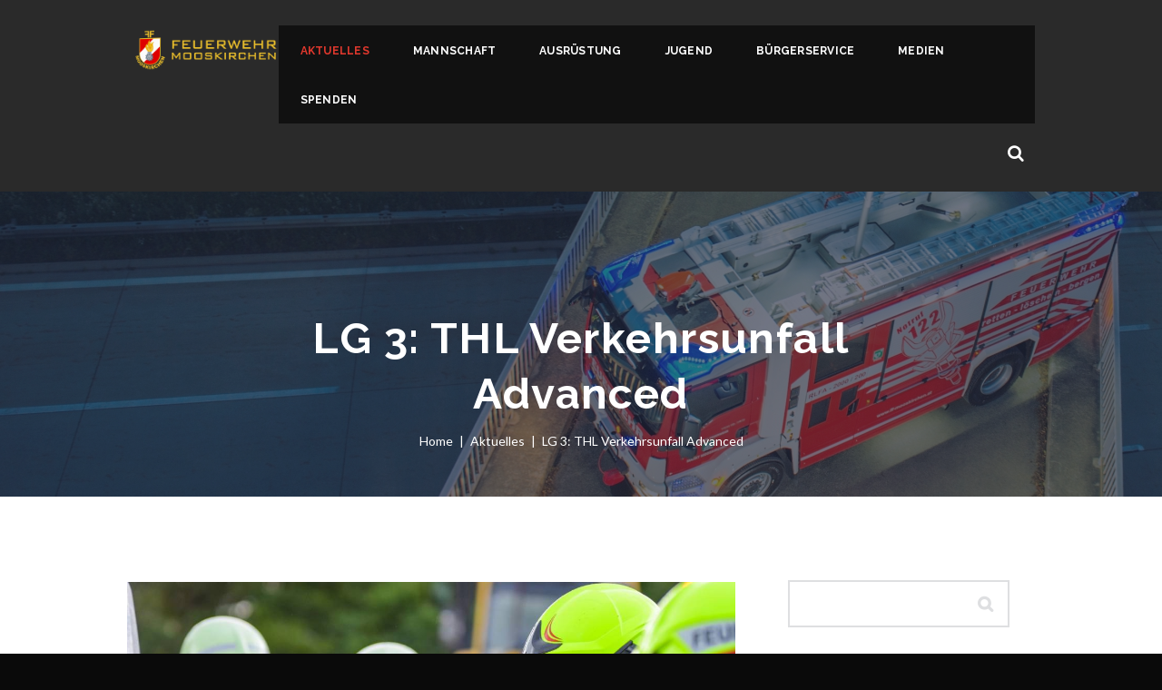

--- FILE ---
content_type: text/html; charset=UTF-8
request_url: https://www.ff-mooskirchen.at/lg-3-thl-verkehrsunfall-advanced/
body_size: 18583
content:
<!DOCTYPE html>
<html lang="de" class="scheme_fire">

<head>
	<title>LG 3: THL Verkehrsunfall Advanced &#8211; Feuerwehr Mooskirchen</title>

	  <meta name='robots' content='max-image-preview:large' />
	<style>img:is([sizes="auto" i], [sizes^="auto," i]) { contain-intrinsic-size: 3000px 1500px }</style>
			<meta charset="UTF-8" />
		<meta name="viewport" content="width=device-width, initial-scale=1, maximum-scale=1">
		<meta name="format-detection" content="telephone=no">
	
		<link rel="profile" href="//gmpg.org/xfn/11" />
		<link rel="pingback" href="https://www.ff-mooskirchen.at/xmlrpc.php" />
		<link rel='dns-prefetch' href='//maxcdn.bootstrapcdn.com' />
<link rel='dns-prefetch' href='//fonts.googleapis.com' />
<link rel="alternate" type="application/rss+xml" title="Feuerwehr Mooskirchen &raquo; Feed" href="https://www.ff-mooskirchen.at/feed/" />
<link rel="alternate" type="text/calendar" title="Feuerwehr Mooskirchen &raquo; iCal Feed" href="https://www.ff-mooskirchen.at/termine/?ical=1" />
<meta property="og:image" content="https://www.ff-mooskirchen.at/wp-content/uploads/2020/06/Übung-LG-3_THL.jpg"/>
<script type="text/javascript">
/* <![CDATA[ */
window._wpemojiSettings = {"baseUrl":"https:\/\/s.w.org\/images\/core\/emoji\/16.0.1\/72x72\/","ext":".png","svgUrl":"https:\/\/s.w.org\/images\/core\/emoji\/16.0.1\/svg\/","svgExt":".svg","source":{"concatemoji":"https:\/\/www.ff-mooskirchen.at\/wp-includes\/js\/wp-emoji-release.min.js?ver=6.8.3"}};
/*! This file is auto-generated */
!function(s,n){var o,i,e;function c(e){try{var t={supportTests:e,timestamp:(new Date).valueOf()};sessionStorage.setItem(o,JSON.stringify(t))}catch(e){}}function p(e,t,n){e.clearRect(0,0,e.canvas.width,e.canvas.height),e.fillText(t,0,0);var t=new Uint32Array(e.getImageData(0,0,e.canvas.width,e.canvas.height).data),a=(e.clearRect(0,0,e.canvas.width,e.canvas.height),e.fillText(n,0,0),new Uint32Array(e.getImageData(0,0,e.canvas.width,e.canvas.height).data));return t.every(function(e,t){return e===a[t]})}function u(e,t){e.clearRect(0,0,e.canvas.width,e.canvas.height),e.fillText(t,0,0);for(var n=e.getImageData(16,16,1,1),a=0;a<n.data.length;a++)if(0!==n.data[a])return!1;return!0}function f(e,t,n,a){switch(t){case"flag":return n(e,"\ud83c\udff3\ufe0f\u200d\u26a7\ufe0f","\ud83c\udff3\ufe0f\u200b\u26a7\ufe0f")?!1:!n(e,"\ud83c\udde8\ud83c\uddf6","\ud83c\udde8\u200b\ud83c\uddf6")&&!n(e,"\ud83c\udff4\udb40\udc67\udb40\udc62\udb40\udc65\udb40\udc6e\udb40\udc67\udb40\udc7f","\ud83c\udff4\u200b\udb40\udc67\u200b\udb40\udc62\u200b\udb40\udc65\u200b\udb40\udc6e\u200b\udb40\udc67\u200b\udb40\udc7f");case"emoji":return!a(e,"\ud83e\udedf")}return!1}function g(e,t,n,a){var r="undefined"!=typeof WorkerGlobalScope&&self instanceof WorkerGlobalScope?new OffscreenCanvas(300,150):s.createElement("canvas"),o=r.getContext("2d",{willReadFrequently:!0}),i=(o.textBaseline="top",o.font="600 32px Arial",{});return e.forEach(function(e){i[e]=t(o,e,n,a)}),i}function t(e){var t=s.createElement("script");t.src=e,t.defer=!0,s.head.appendChild(t)}"undefined"!=typeof Promise&&(o="wpEmojiSettingsSupports",i=["flag","emoji"],n.supports={everything:!0,everythingExceptFlag:!0},e=new Promise(function(e){s.addEventListener("DOMContentLoaded",e,{once:!0})}),new Promise(function(t){var n=function(){try{var e=JSON.parse(sessionStorage.getItem(o));if("object"==typeof e&&"number"==typeof e.timestamp&&(new Date).valueOf()<e.timestamp+604800&&"object"==typeof e.supportTests)return e.supportTests}catch(e){}return null}();if(!n){if("undefined"!=typeof Worker&&"undefined"!=typeof OffscreenCanvas&&"undefined"!=typeof URL&&URL.createObjectURL&&"undefined"!=typeof Blob)try{var e="postMessage("+g.toString()+"("+[JSON.stringify(i),f.toString(),p.toString(),u.toString()].join(",")+"));",a=new Blob([e],{type:"text/javascript"}),r=new Worker(URL.createObjectURL(a),{name:"wpTestEmojiSupports"});return void(r.onmessage=function(e){c(n=e.data),r.terminate(),t(n)})}catch(e){}c(n=g(i,f,p,u))}t(n)}).then(function(e){for(var t in e)n.supports[t]=e[t],n.supports.everything=n.supports.everything&&n.supports[t],"flag"!==t&&(n.supports.everythingExceptFlag=n.supports.everythingExceptFlag&&n.supports[t]);n.supports.everythingExceptFlag=n.supports.everythingExceptFlag&&!n.supports.flag,n.DOMReady=!1,n.readyCallback=function(){n.DOMReady=!0}}).then(function(){return e}).then(function(){var e;n.supports.everything||(n.readyCallback(),(e=n.source||{}).concatemoji?t(e.concatemoji):e.wpemoji&&e.twemoji&&(t(e.twemoji),t(e.wpemoji)))}))}((window,document),window._wpemojiSettings);
/* ]]> */
</script>
<link rel='stylesheet' id='vc_extensions_cqbundle_adminicon-css' href='https://www.ff-mooskirchen.at/wp-content/plugins/vc_extensions/css/admin_icon.css?ver=6.8.3' type='text/css' media='all' />
<link rel='stylesheet' id='sbi_styles-css' href='https://www.ff-mooskirchen.at/wp-content/plugins/instagram-feed/css/sbi-styles.min.css?ver=6.10.0' type='text/css' media='all' />
<style id='wp-emoji-styles-inline-css' type='text/css'>

	img.wp-smiley, img.emoji {
		display: inline !important;
		border: none !important;
		box-shadow: none !important;
		height: 1em !important;
		width: 1em !important;
		margin: 0 0.07em !important;
		vertical-align: -0.1em !important;
		background: none !important;
		padding: 0 !important;
	}
</style>
<link rel='stylesheet' id='wp-block-library-css' href='https://www.ff-mooskirchen.at/wp-includes/css/dist/block-library/style.min.css?ver=6.8.3' type='text/css' media='all' />
<style id='classic-theme-styles-inline-css' type='text/css'>
/*! This file is auto-generated */
.wp-block-button__link{color:#fff;background-color:#32373c;border-radius:9999px;box-shadow:none;text-decoration:none;padding:calc(.667em + 2px) calc(1.333em + 2px);font-size:1.125em}.wp-block-file__button{background:#32373c;color:#fff;text-decoration:none}
</style>
<style id='global-styles-inline-css' type='text/css'>
:root{--wp--preset--aspect-ratio--square: 1;--wp--preset--aspect-ratio--4-3: 4/3;--wp--preset--aspect-ratio--3-4: 3/4;--wp--preset--aspect-ratio--3-2: 3/2;--wp--preset--aspect-ratio--2-3: 2/3;--wp--preset--aspect-ratio--16-9: 16/9;--wp--preset--aspect-ratio--9-16: 9/16;--wp--preset--color--black: #000000;--wp--preset--color--cyan-bluish-gray: #abb8c3;--wp--preset--color--white: #ffffff;--wp--preset--color--pale-pink: #f78da7;--wp--preset--color--vivid-red: #cf2e2e;--wp--preset--color--luminous-vivid-orange: #ff6900;--wp--preset--color--luminous-vivid-amber: #fcb900;--wp--preset--color--light-green-cyan: #7bdcb5;--wp--preset--color--vivid-green-cyan: #00d084;--wp--preset--color--pale-cyan-blue: #8ed1fc;--wp--preset--color--vivid-cyan-blue: #0693e3;--wp--preset--color--vivid-purple: #9b51e0;--wp--preset--gradient--vivid-cyan-blue-to-vivid-purple: linear-gradient(135deg,rgba(6,147,227,1) 0%,rgb(155,81,224) 100%);--wp--preset--gradient--light-green-cyan-to-vivid-green-cyan: linear-gradient(135deg,rgb(122,220,180) 0%,rgb(0,208,130) 100%);--wp--preset--gradient--luminous-vivid-amber-to-luminous-vivid-orange: linear-gradient(135deg,rgba(252,185,0,1) 0%,rgba(255,105,0,1) 100%);--wp--preset--gradient--luminous-vivid-orange-to-vivid-red: linear-gradient(135deg,rgba(255,105,0,1) 0%,rgb(207,46,46) 100%);--wp--preset--gradient--very-light-gray-to-cyan-bluish-gray: linear-gradient(135deg,rgb(238,238,238) 0%,rgb(169,184,195) 100%);--wp--preset--gradient--cool-to-warm-spectrum: linear-gradient(135deg,rgb(74,234,220) 0%,rgb(151,120,209) 20%,rgb(207,42,186) 40%,rgb(238,44,130) 60%,rgb(251,105,98) 80%,rgb(254,248,76) 100%);--wp--preset--gradient--blush-light-purple: linear-gradient(135deg,rgb(255,206,236) 0%,rgb(152,150,240) 100%);--wp--preset--gradient--blush-bordeaux: linear-gradient(135deg,rgb(254,205,165) 0%,rgb(254,45,45) 50%,rgb(107,0,62) 100%);--wp--preset--gradient--luminous-dusk: linear-gradient(135deg,rgb(255,203,112) 0%,rgb(199,81,192) 50%,rgb(65,88,208) 100%);--wp--preset--gradient--pale-ocean: linear-gradient(135deg,rgb(255,245,203) 0%,rgb(182,227,212) 50%,rgb(51,167,181) 100%);--wp--preset--gradient--electric-grass: linear-gradient(135deg,rgb(202,248,128) 0%,rgb(113,206,126) 100%);--wp--preset--gradient--midnight: linear-gradient(135deg,rgb(2,3,129) 0%,rgb(40,116,252) 100%);--wp--preset--font-size--small: 13px;--wp--preset--font-size--medium: 20px;--wp--preset--font-size--large: 36px;--wp--preset--font-size--x-large: 42px;--wp--preset--spacing--20: 0.44rem;--wp--preset--spacing--30: 0.67rem;--wp--preset--spacing--40: 1rem;--wp--preset--spacing--50: 1.5rem;--wp--preset--spacing--60: 2.25rem;--wp--preset--spacing--70: 3.38rem;--wp--preset--spacing--80: 5.06rem;--wp--preset--shadow--natural: 6px 6px 9px rgba(0, 0, 0, 0.2);--wp--preset--shadow--deep: 12px 12px 50px rgba(0, 0, 0, 0.4);--wp--preset--shadow--sharp: 6px 6px 0px rgba(0, 0, 0, 0.2);--wp--preset--shadow--outlined: 6px 6px 0px -3px rgba(255, 255, 255, 1), 6px 6px rgba(0, 0, 0, 1);--wp--preset--shadow--crisp: 6px 6px 0px rgba(0, 0, 0, 1);}:where(.is-layout-flex){gap: 0.5em;}:where(.is-layout-grid){gap: 0.5em;}body .is-layout-flex{display: flex;}.is-layout-flex{flex-wrap: wrap;align-items: center;}.is-layout-flex > :is(*, div){margin: 0;}body .is-layout-grid{display: grid;}.is-layout-grid > :is(*, div){margin: 0;}:where(.wp-block-columns.is-layout-flex){gap: 2em;}:where(.wp-block-columns.is-layout-grid){gap: 2em;}:where(.wp-block-post-template.is-layout-flex){gap: 1.25em;}:where(.wp-block-post-template.is-layout-grid){gap: 1.25em;}.has-black-color{color: var(--wp--preset--color--black) !important;}.has-cyan-bluish-gray-color{color: var(--wp--preset--color--cyan-bluish-gray) !important;}.has-white-color{color: var(--wp--preset--color--white) !important;}.has-pale-pink-color{color: var(--wp--preset--color--pale-pink) !important;}.has-vivid-red-color{color: var(--wp--preset--color--vivid-red) !important;}.has-luminous-vivid-orange-color{color: var(--wp--preset--color--luminous-vivid-orange) !important;}.has-luminous-vivid-amber-color{color: var(--wp--preset--color--luminous-vivid-amber) !important;}.has-light-green-cyan-color{color: var(--wp--preset--color--light-green-cyan) !important;}.has-vivid-green-cyan-color{color: var(--wp--preset--color--vivid-green-cyan) !important;}.has-pale-cyan-blue-color{color: var(--wp--preset--color--pale-cyan-blue) !important;}.has-vivid-cyan-blue-color{color: var(--wp--preset--color--vivid-cyan-blue) !important;}.has-vivid-purple-color{color: var(--wp--preset--color--vivid-purple) !important;}.has-black-background-color{background-color: var(--wp--preset--color--black) !important;}.has-cyan-bluish-gray-background-color{background-color: var(--wp--preset--color--cyan-bluish-gray) !important;}.has-white-background-color{background-color: var(--wp--preset--color--white) !important;}.has-pale-pink-background-color{background-color: var(--wp--preset--color--pale-pink) !important;}.has-vivid-red-background-color{background-color: var(--wp--preset--color--vivid-red) !important;}.has-luminous-vivid-orange-background-color{background-color: var(--wp--preset--color--luminous-vivid-orange) !important;}.has-luminous-vivid-amber-background-color{background-color: var(--wp--preset--color--luminous-vivid-amber) !important;}.has-light-green-cyan-background-color{background-color: var(--wp--preset--color--light-green-cyan) !important;}.has-vivid-green-cyan-background-color{background-color: var(--wp--preset--color--vivid-green-cyan) !important;}.has-pale-cyan-blue-background-color{background-color: var(--wp--preset--color--pale-cyan-blue) !important;}.has-vivid-cyan-blue-background-color{background-color: var(--wp--preset--color--vivid-cyan-blue) !important;}.has-vivid-purple-background-color{background-color: var(--wp--preset--color--vivid-purple) !important;}.has-black-border-color{border-color: var(--wp--preset--color--black) !important;}.has-cyan-bluish-gray-border-color{border-color: var(--wp--preset--color--cyan-bluish-gray) !important;}.has-white-border-color{border-color: var(--wp--preset--color--white) !important;}.has-pale-pink-border-color{border-color: var(--wp--preset--color--pale-pink) !important;}.has-vivid-red-border-color{border-color: var(--wp--preset--color--vivid-red) !important;}.has-luminous-vivid-orange-border-color{border-color: var(--wp--preset--color--luminous-vivid-orange) !important;}.has-luminous-vivid-amber-border-color{border-color: var(--wp--preset--color--luminous-vivid-amber) !important;}.has-light-green-cyan-border-color{border-color: var(--wp--preset--color--light-green-cyan) !important;}.has-vivid-green-cyan-border-color{border-color: var(--wp--preset--color--vivid-green-cyan) !important;}.has-pale-cyan-blue-border-color{border-color: var(--wp--preset--color--pale-cyan-blue) !important;}.has-vivid-cyan-blue-border-color{border-color: var(--wp--preset--color--vivid-cyan-blue) !important;}.has-vivid-purple-border-color{border-color: var(--wp--preset--color--vivid-purple) !important;}.has-vivid-cyan-blue-to-vivid-purple-gradient-background{background: var(--wp--preset--gradient--vivid-cyan-blue-to-vivid-purple) !important;}.has-light-green-cyan-to-vivid-green-cyan-gradient-background{background: var(--wp--preset--gradient--light-green-cyan-to-vivid-green-cyan) !important;}.has-luminous-vivid-amber-to-luminous-vivid-orange-gradient-background{background: var(--wp--preset--gradient--luminous-vivid-amber-to-luminous-vivid-orange) !important;}.has-luminous-vivid-orange-to-vivid-red-gradient-background{background: var(--wp--preset--gradient--luminous-vivid-orange-to-vivid-red) !important;}.has-very-light-gray-to-cyan-bluish-gray-gradient-background{background: var(--wp--preset--gradient--very-light-gray-to-cyan-bluish-gray) !important;}.has-cool-to-warm-spectrum-gradient-background{background: var(--wp--preset--gradient--cool-to-warm-spectrum) !important;}.has-blush-light-purple-gradient-background{background: var(--wp--preset--gradient--blush-light-purple) !important;}.has-blush-bordeaux-gradient-background{background: var(--wp--preset--gradient--blush-bordeaux) !important;}.has-luminous-dusk-gradient-background{background: var(--wp--preset--gradient--luminous-dusk) !important;}.has-pale-ocean-gradient-background{background: var(--wp--preset--gradient--pale-ocean) !important;}.has-electric-grass-gradient-background{background: var(--wp--preset--gradient--electric-grass) !important;}.has-midnight-gradient-background{background: var(--wp--preset--gradient--midnight) !important;}.has-small-font-size{font-size: var(--wp--preset--font-size--small) !important;}.has-medium-font-size{font-size: var(--wp--preset--font-size--medium) !important;}.has-large-font-size{font-size: var(--wp--preset--font-size--large) !important;}.has-x-large-font-size{font-size: var(--wp--preset--font-size--x-large) !important;}
:where(.wp-block-post-template.is-layout-flex){gap: 1.25em;}:where(.wp-block-post-template.is-layout-grid){gap: 1.25em;}
:where(.wp-block-columns.is-layout-flex){gap: 2em;}:where(.wp-block-columns.is-layout-grid){gap: 2em;}
:root :where(.wp-block-pullquote){font-size: 1.5em;line-height: 1.6;}
</style>
<link rel='stylesheet' id='contact-form-7-css' href='https://www.ff-mooskirchen.at/wp-content/plugins/contact-form-7/includes/css/styles.css?ver=6.1.4' type='text/css' media='all' />
<link rel='stylesheet' id='esg-plugin-settings-css' href='https://www.ff-mooskirchen.at/wp-content/plugins/essential-grid/public/assets/css/settings.css?ver=3.1.1' type='text/css' media='all' />
<link rel='stylesheet' id='tp-fontello-css' href='https://www.ff-mooskirchen.at/wp-content/plugins/essential-grid/public/assets/font/fontello/css/fontello.css?ver=3.1.1' type='text/css' media='all' />
<link rel='stylesheet' id='cff-css' href='https://www.ff-mooskirchen.at/wp-content/plugins/custom-facebook-feed/assets/css/cff-style.min.css?ver=4.3.4' type='text/css' media='all' />
<link rel='stylesheet' id='sb-font-awesome-css' href='https://maxcdn.bootstrapcdn.com/font-awesome/4.7.0/css/font-awesome.min.css?ver=6.8.3' type='text/css' media='all' />
<link rel='stylesheet' id='wp-lightbox-2.min.css-css' href='https://www.ff-mooskirchen.at/wp-content/plugins/wp-lightbox-2/styles/lightbox.min.css?ver=1.3.4' type='text/css' media='all' />
<link rel='stylesheet' id='fire-department-font-google_fonts-style-css' href='//fonts.googleapis.com/css?family=Raleway:300,300italic,400,400italic,700,700italic|Lato:300,300italic,400,400italic,700,700italic&#038;subset=latin,latin-ext' type='text/css' media='all' />
<link rel='stylesheet' id='fontello-icons-css' href='https://www.ff-mooskirchen.at/wp-content/themes/fire-department/css/fontello/css/fontello.css' type='text/css' media='all' />
<link rel='stylesheet' id='fire-department-main-style-css' href='https://www.ff-mooskirchen.at/wp-content/themes/fire-department/style.css' type='text/css' media='all' />
<link rel='stylesheet' id='fire-department-animation-style-css' href='https://www.ff-mooskirchen.at/wp-content/themes/fire-department/fw/css/core.animation.css' type='text/css' media='all' />
<link rel='stylesheet' id='fire_department-shortcodes-style-css' href='https://www.ff-mooskirchen.at/wp-content/plugins/trx_utils/shortcodes/theme.shortcodes.css' type='text/css' media='all' />
<link rel='stylesheet' id='fire-department-theme-style-css' href='https://www.ff-mooskirchen.at/wp-content/themes/fire-department/css/theme.css' type='text/css' media='all' />
<style id='fire-department-theme-style-inline-css' type='text/css'>
  .contacts_wrap .logo img{height:30px}
</style>
<link rel='stylesheet' id='fire-department-plugin-tribe-events-style-css' href='https://www.ff-mooskirchen.at/wp-content/themes/fire-department/css/plugin.tribe-events.css' type='text/css' media='all' />
<link rel='stylesheet' id='fire-department-responsive-style-css' href='https://www.ff-mooskirchen.at/wp-content/themes/fire-department/css/responsive.css' type='text/css' media='all' />
<link rel='stylesheet' id='mediaelement-css' href='https://www.ff-mooskirchen.at/wp-includes/js/mediaelement/mediaelementplayer-legacy.min.css?ver=4.2.17' type='text/css' media='all' />
<link rel='stylesheet' id='wp-mediaelement-css' href='https://www.ff-mooskirchen.at/wp-includes/js/mediaelement/wp-mediaelement.min.css?ver=6.8.3' type='text/css' media='all' />
<link rel='stylesheet' id='wpgdprc-front-css-css' href='https://www.ff-mooskirchen.at/wp-content/plugins/wp-gdpr-compliance/Assets/css/front.css?ver=1706540481' type='text/css' media='all' />
<style id='wpgdprc-front-css-inline-css' type='text/css'>
:root{--wp-gdpr--bar--background-color: #000000;--wp-gdpr--bar--color: #ffffff;--wp-gdpr--button--background-color: #000000;--wp-gdpr--button--background-color--darken: #000000;--wp-gdpr--button--color: #ffffff;}
</style>
<script type="text/javascript" src="https://www.ff-mooskirchen.at/wp-includes/js/jquery/jquery.min.js?ver=3.7.1" id="jquery-core-js"></script>
<script type="text/javascript" src="https://www.ff-mooskirchen.at/wp-includes/js/jquery/jquery-migrate.min.js?ver=3.4.1" id="jquery-migrate-js"></script>
<script type="text/javascript" src="//www.ff-mooskirchen.at/wp-content/plugins/revslider/sr6/assets/js/rbtools.min.js?ver=6.7.40" async id="tp-tools-js"></script>
<script type="text/javascript" src="//www.ff-mooskirchen.at/wp-content/plugins/revslider/sr6/assets/js/rs6.min.js?ver=6.7.40" async id="revmin-js"></script>
<script type="text/javascript" src="https://www.ff-mooskirchen.at/wp-content/themes/fire-department/fw/js/photostack/modernizr.min.js" id="modernizr-js"></script>
<script type="text/javascript" id="wpgdprc-front-js-js-extra">
/* <![CDATA[ */
var wpgdprcFront = {"ajaxUrl":"https:\/\/www.ff-mooskirchen.at\/wp-admin\/admin-ajax.php","ajaxNonce":"3281cad552","ajaxArg":"security","pluginPrefix":"wpgdprc","blogId":"1","isMultiSite":"","locale":"de_DE","showSignUpModal":"","showFormModal":"","cookieName":"wpgdprc-consent","consentVersion":"","path":"\/","prefix":"wpgdprc"};
/* ]]> */
</script>
<script type="text/javascript" src="https://www.ff-mooskirchen.at/wp-content/plugins/wp-gdpr-compliance/Assets/js/front.min.js?ver=1706540481" id="wpgdprc-front-js-js"></script>
<script></script><link rel="https://api.w.org/" href="https://www.ff-mooskirchen.at/wp-json/" /><link rel="alternate" title="JSON" type="application/json" href="https://www.ff-mooskirchen.at/wp-json/wp/v2/posts/5012" /><link rel="EditURI" type="application/rsd+xml" title="RSD" href="https://www.ff-mooskirchen.at/xmlrpc.php?rsd" />
<meta name="generator" content="WordPress 6.8.3" />
<link rel="canonical" href="https://www.ff-mooskirchen.at/lg-3-thl-verkehrsunfall-advanced/" />
<link rel='shortlink' href='https://www.ff-mooskirchen.at/?p=5012' />
<link rel="alternate" title="oEmbed (JSON)" type="application/json+oembed" href="https://www.ff-mooskirchen.at/wp-json/oembed/1.0/embed?url=https%3A%2F%2Fwww.ff-mooskirchen.at%2Flg-3-thl-verkehrsunfall-advanced%2F" />
<link rel="alternate" title="oEmbed (XML)" type="text/xml+oembed" href="https://www.ff-mooskirchen.at/wp-json/oembed/1.0/embed?url=https%3A%2F%2Fwww.ff-mooskirchen.at%2Flg-3-thl-verkehrsunfall-advanced%2F&#038;format=xml" />
<meta name="tec-api-version" content="v1"><meta name="tec-api-origin" content="https://www.ff-mooskirchen.at"><link rel="alternate" href="https://www.ff-mooskirchen.at/wp-json/tribe/events/v1/" /><meta name="generator" content="Powered by WPBakery Page Builder - drag and drop page builder for WordPress."/>
<style type="text/css" id="custom-background-css">
body.custom-background { background-color: #0a0a0a; }
</style>
	<meta name="generator" content="Powered by Slider Revolution 6.7.40 - responsive, Mobile-Friendly Slider Plugin for WordPress with comfortable drag and drop interface." />
<link rel="icon" href="https://www.ff-mooskirchen.at/wp-content/uploads/2016/10/webicon-150x150.png" sizes="32x32" />
<link rel="icon" href="https://www.ff-mooskirchen.at/wp-content/uploads/2016/10/webicon.png" sizes="192x192" />
<link rel="apple-touch-icon" href="https://www.ff-mooskirchen.at/wp-content/uploads/2016/10/webicon.png" />
<meta name="msapplication-TileImage" content="https://www.ff-mooskirchen.at/wp-content/uploads/2016/10/webicon.png" />
<script>function setREVStartSize(e){
			//window.requestAnimationFrame(function() {
				window.RSIW = window.RSIW===undefined ? window.innerWidth : window.RSIW;
				window.RSIH = window.RSIH===undefined ? window.innerHeight : window.RSIH;
				try {
					var pw = document.getElementById(e.c).parentNode.offsetWidth,
						newh;
					pw = pw===0 || isNaN(pw) || (e.l=="fullwidth" || e.layout=="fullwidth") ? window.RSIW : pw;
					e.tabw = e.tabw===undefined ? 0 : parseInt(e.tabw);
					e.thumbw = e.thumbw===undefined ? 0 : parseInt(e.thumbw);
					e.tabh = e.tabh===undefined ? 0 : parseInt(e.tabh);
					e.thumbh = e.thumbh===undefined ? 0 : parseInt(e.thumbh);
					e.tabhide = e.tabhide===undefined ? 0 : parseInt(e.tabhide);
					e.thumbhide = e.thumbhide===undefined ? 0 : parseInt(e.thumbhide);
					e.mh = e.mh===undefined || e.mh=="" || e.mh==="auto" ? 0 : parseInt(e.mh,0);
					if(e.layout==="fullscreen" || e.l==="fullscreen")
						newh = Math.max(e.mh,window.RSIH);
					else{
						e.gw = Array.isArray(e.gw) ? e.gw : [e.gw];
						for (var i in e.rl) if (e.gw[i]===undefined || e.gw[i]===0) e.gw[i] = e.gw[i-1];
						e.gh = e.el===undefined || e.el==="" || (Array.isArray(e.el) && e.el.length==0)? e.gh : e.el;
						e.gh = Array.isArray(e.gh) ? e.gh : [e.gh];
						for (var i in e.rl) if (e.gh[i]===undefined || e.gh[i]===0) e.gh[i] = e.gh[i-1];
											
						var nl = new Array(e.rl.length),
							ix = 0,
							sl;
						e.tabw = e.tabhide>=pw ? 0 : e.tabw;
						e.thumbw = e.thumbhide>=pw ? 0 : e.thumbw;
						e.tabh = e.tabhide>=pw ? 0 : e.tabh;
						e.thumbh = e.thumbhide>=pw ? 0 : e.thumbh;
						for (var i in e.rl) nl[i] = e.rl[i]<window.RSIW ? 0 : e.rl[i];
						sl = nl[0];
						for (var i in nl) if (sl>nl[i] && nl[i]>0) { sl = nl[i]; ix=i;}
						var m = pw>(e.gw[ix]+e.tabw+e.thumbw) ? 1 : (pw-(e.tabw+e.thumbw)) / (e.gw[ix]);
						newh =  (e.gh[ix] * m) + (e.tabh + e.thumbh);
					}
					var el = document.getElementById(e.c);
					if (el!==null && el) el.style.height = newh+"px";
					el = document.getElementById(e.c+"_wrapper");
					if (el!==null && el) {
						el.style.height = newh+"px";
						el.style.display = "block";
					}
				} catch(e){
					console.log("Failure at Presize of Slider:" + e)
				}
			//});
		  };</script>
		<style type="text/css" id="wp-custom-css">
			.sc_events_item {
	height: auto !important;
}

.sc_events_item_title {
	white-space: normal;
}
@media (max-width: 479px) {
	.sc_events_item_title {
		width: 100% !important;
	}
	
	.sc_events_item_time, .sc_events_item_details {
		display: block !important;
		padding: 0 1em 0 6em !important;
	}
	.scheme_fire .sc_events_style_events-2 .sc_events_item_time:before, .scheme_fire .sc_events_style_events-2 .sc_events_item_details:before {
		background-color: #e0382d;
	}
}		</style>
		<noscript><style> .wpb_animate_when_almost_visible { opacity: 1; }</style></noscript>	<!-- Google tag (gtag.js) -->
	<script async src="https://www.googletagmanager.com/gtag/js?id=G-VNMZC6823Y"></script>
	<script>
	  window.dataLayer = window.dataLayer || [];
	  function gtag(){dataLayer.push(arguments);}
	  gtag('js', new Date());

	  gtag('config', 'G-VNMZC6823Y');
	</script>
</head>

<body class="wp-singular post-template-default single single-post postid-5012 single-format-standard custom-background wp-theme-fire-department tribe-no-js page-template-police-department fire_department_body body_style_wide body_filled article_style_stretch layout_single-standard template_single-standard scheme_fire top_panel_show top_panel_above sidebar_show sidebar_right sidebar_outer_hide wpb-js-composer js-comp-ver-7.3 vc_responsive">

	<a id="toc_home" class="sc_anchor" title="Home" data-description="&lt;i&gt;Return to Home&lt;/i&gt; - &lt;br&gt;navigate to home page of the site" data-icon="icon-home" data-url="https://www.ff-mooskirchen.at/" data-separator="yes"></a><a id="toc_top" class="sc_anchor" title="To Top" data-description="&lt;i&gt;Back to top&lt;/i&gt; - &lt;br&gt;scroll to top of the page" data-icon="icon-double-up" data-url="" data-separator="yes"></a>
	
	
	
	<div class="body_wrap">

		
		<div class="page_wrap">

					
		<div class="top_panel_fixed_wrap"></div>

		<header class="top_panel_wrap top_panel_style_7 scheme_fire">
			<div class="top_panel_wrap_inner top_panel_inner_style_7 top_panel_position_above">

			<div class="top_panel_middle">
				<div class="content_wrap">
					<div class="column-1_6 contact_logo">
								<div class="logo">
			<a href="https://www.ff-mooskirchen.at/"><img src="https://www.ff-mooskirchen.at/wp-content/uploads/2016/10/FFM_Logo.png" class="logo_main" alt="FFM_Logo.png" width="800" height="220"><img src="https://www.ff-mooskirchen.at/wp-content/uploads/2016/10/FFM_Logo.png" class="logo_fixed" alt="FFM_Logo.png" width="800" height="220"></a>
		</div>
							</div>
					<div class="column-5_6 menu_main_wrap">
						<nav class="menu_main_nav_area">
							<ul id="menu_main" class="menu_main_nav"><li id="menu-item-5123" class="menu-item menu-item-type-taxonomy menu-item-object-category current-post-ancestor current-menu-parent current-post-parent menu-item-has-children menu-item-5123"><a href="https://www.ff-mooskirchen.at/category/aktuelles/">Aktuelles</a>
<ul class="sub-menu">
	<li id="menu-item-2207" class="menu-item menu-item-type-taxonomy menu-item-object-category menu-item-2207"><a href="https://www.ff-mooskirchen.at/category/aktuelles/einsatzberichte/">Einsatzberichte</a></li>
	<li id="menu-item-2208" class="menu-item menu-item-type-taxonomy menu-item-object-category current-post-ancestor current-menu-parent current-post-parent menu-item-2208"><a href="https://www.ff-mooskirchen.at/category/aktuelles/ausbildung/">Übung / Ausbildung</a></li>
	<li id="menu-item-2104" class="menu-item menu-item-type-taxonomy menu-item-object-category menu-item-2104"><a href="https://www.ff-mooskirchen.at/category/aktuelles/sonstige-berichte/">Sonstige Berichte</a></li>
	<li id="menu-item-2079" class="menu-item menu-item-type-taxonomy menu-item-object-category menu-item-2079"><a href="https://www.ff-mooskirchen.at/category/veranstaltungen/">Events</a></li>
	<li id="menu-item-1653" class="menu-item menu-item-type-taxonomy menu-item-object-category menu-item-1653"><a href="https://www.ff-mooskirchen.at/category/aktuelles/brandaktuell/">Brandaktuell</a></li>
</ul>
</li>
<li id="menu-item-7428" class="menu-item menu-item-type-custom menu-item-object-custom menu-item-has-children menu-item-7428"><a href="/aktivstand">Mannschaft</a>
<ul class="sub-menu">
	<li id="menu-item-1700" class="menu-item menu-item-type-post_type menu-item-object-page menu-item-1700"><a href="https://www.ff-mooskirchen.at/aktivstand/">Aktivstand</a></li>
	<li id="menu-item-1719" class="menu-item menu-item-type-post_type menu-item-object-page menu-item-1719"><a href="https://www.ff-mooskirchen.at/kommando/">Kommando</a></li>
	<li id="menu-item-1742" class="menu-item menu-item-type-post_type menu-item-object-page menu-item-1742"><a href="https://www.ff-mooskirchen.at/feuerwehr-ausschuss/">Feuerwehr Ausschuss</a></li>
	<li id="menu-item-1736" class="menu-item menu-item-type-post_type menu-item-object-page menu-item-1736"><a href="https://www.ff-mooskirchen.at/sachbereiche/">Sachbereiche</a></li>
	<li id="menu-item-193" class="menu-item menu-item-type-custom menu-item-object-custom menu-item-has-children menu-item-193"><a href="#">Löschgruppen</a>
	<ul class="sub-menu">
		<li id="menu-item-1740" class="menu-item menu-item-type-post_type menu-item-object-page menu-item-1740"><a href="https://www.ff-mooskirchen.at/loeschgruppe-1/">Löschgruppe 1</a></li>
		<li id="menu-item-1739" class="menu-item menu-item-type-post_type menu-item-object-page menu-item-1739"><a href="https://www.ff-mooskirchen.at/loeschgruppe-2/">Löschgruppe 2</a></li>
		<li id="menu-item-1738" class="menu-item menu-item-type-post_type menu-item-object-page menu-item-1738"><a href="https://www.ff-mooskirchen.at/loeschgruppe-3/">Löschgruppe 3</a></li>
	</ul>
</li>
	<li id="menu-item-1737" class="menu-item menu-item-type-post_type menu-item-object-page menu-item-1737"><a href="https://www.ff-mooskirchen.at/mitglieder-ausser-dienst/">Mitglieder außer Dienst</a></li>
	<li id="menu-item-1741" class="menu-item menu-item-type-post_type menu-item-object-page menu-item-1741"><a href="https://www.ff-mooskirchen.at/jugend/">Jugend</a></li>
	<li id="menu-item-1971" class="menu-item menu-item-type-post_type menu-item-object-page menu-item-1971"><a href="https://www.ff-mooskirchen.at/ehrenmitglieder/">Ehrenmitglieder</a></li>
	<li id="menu-item-2917" class="menu-item menu-item-type-custom menu-item-object-custom menu-item-has-children menu-item-2917"><a href="#">Bewerbs- gruppen</a>
	<ul class="sub-menu">
		<li id="menu-item-2914" class="menu-item menu-item-type-post_type menu-item-object-page menu-item-2914"><a href="https://www.ff-mooskirchen.at/wettkampfgruppe-1/">Bewerbs- gruppe 1</a></li>
		<li id="menu-item-2915" class="menu-item menu-item-type-post_type menu-item-object-page menu-item-2915"><a href="https://www.ff-mooskirchen.at/wettkampfgruppe-2/">Bewerbs- gruppe 2</a></li>
		<li id="menu-item-3820" class="menu-item menu-item-type-post_type menu-item-object-page menu-item-3820"><a href="https://www.ff-mooskirchen.at/wettkampfgruppe-3/">Bewerbs- gruppe 3</a></li>
	</ul>
</li>
	<li id="menu-item-2916" class="menu-item menu-item-type-post_type menu-item-object-page menu-item-2916"><a href="https://www.ff-mooskirchen.at/technical-rescue-team/">Technical Rescue Team</a></li>
</ul>
</li>
<li id="menu-item-2200" class="menu-item menu-item-type-custom menu-item-object-custom menu-item-has-children menu-item-2200"><a href="#">Ausrüstung</a>
<ul class="sub-menu">
	<li id="menu-item-1594" class="menu-item menu-item-type-taxonomy menu-item-object-category menu-item-has-children menu-item-1594"><a href="https://www.ff-mooskirchen.at/category/ausruestung/fahrzeuge/">Fahrzeuge</a>
	<ul class="sub-menu">
		<li id="menu-item-5633" class="menu-item menu-item-type-post_type menu-item-object-post menu-item-5633"><a href="https://www.ff-mooskirchen.at/rlfa-2000200/">RLFA 2000/200</a></li>
		<li id="menu-item-2091" class="menu-item menu-item-type-post_type menu-item-object-post menu-item-2091"><a href="https://www.ff-mooskirchen.at/krf-s-tunnel/">KRF-S Tunnel</a></li>
		<li id="menu-item-2093" class="menu-item menu-item-type-post_type menu-item-object-post menu-item-2093"><a href="https://www.ff-mooskirchen.at/lkwa/">LKWA</a></li>
		<li id="menu-item-2092" class="menu-item menu-item-type-post_type menu-item-object-post menu-item-2092"><a href="https://www.ff-mooskirchen.at/elf/">ELF</a></li>
		<li id="menu-item-3465" class="menu-item menu-item-type-post_type menu-item-object-post menu-item-3465"><a href="https://www.ff-mooskirchen.at/kdt/">KDT-A</a></li>
		<li id="menu-item-2094" class="menu-item menu-item-type-post_type menu-item-object-post menu-item-2094"><a href="https://www.ff-mooskirchen.at/mtf/">MTF</a></li>
		<li id="menu-item-5053" class="menu-item menu-item-type-post_type menu-item-object-post menu-item-5053"><a href="https://www.ff-mooskirchen.at/luf-60/">LUF 60</a></li>
		<li id="menu-item-4122" class="menu-item menu-item-type-post_type menu-item-object-post menu-item-4122"><a href="https://www.ff-mooskirchen.at/tl/">Teleskoplader</a></li>
		<li id="menu-item-2095" class="menu-item menu-item-type-post_type menu-item-object-post menu-item-2095"><a href="https://www.ff-mooskirchen.at/stroma-100kva/">STROMA 100kVA</a></li>
		<li id="menu-item-2096" class="menu-item menu-item-type-post_type menu-item-object-post menu-item-2096"><a href="https://www.ff-mooskirchen.at/tp-anhaenger/">TP/Kühl-Anhänger</a></li>
		<li id="menu-item-2098" class="menu-item menu-item-type-post_type menu-item-object-post menu-item-2098"><a href="https://www.ff-mooskirchen.at/kdo-oldtimer/">KDO – Oldtimer</a></li>
		<li id="menu-item-2097" class="menu-item menu-item-type-post_type menu-item-object-post menu-item-2097"><a href="https://www.ff-mooskirchen.at/kdt-oldtimer/">KDT – Oldtimer</a></li>
	</ul>
</li>
	<li id="menu-item-1670" class="menu-item menu-item-type-taxonomy menu-item-object-category menu-item-has-children menu-item-1670"><a href="https://www.ff-mooskirchen.at/category/ausruestung/equipment/">Geräte</a>
	<ul class="sub-menu">
		<li id="menu-item-1673" class="menu-item menu-item-type-taxonomy menu-item-object-category menu-item-1673"><a href="https://www.ff-mooskirchen.at/category/ausruestung/equipment/technische-hilfeleistung/">Technische Hilfeleistung</a></li>
		<li id="menu-item-1671" class="menu-item menu-item-type-taxonomy menu-item-object-category menu-item-1671"><a href="https://www.ff-mooskirchen.at/category/ausruestung/equipment/brandbekaempfung/">Brand &#8211; Bekämpfung</a></li>
		<li id="menu-item-2150" class="menu-item menu-item-type-taxonomy menu-item-object-category menu-item-2150"><a href="https://www.ff-mooskirchen.at/category/ausruestung/equipment/atemschutz/">Atemschutz / Gasmesstechnik</a></li>
		<li id="menu-item-3268" class="menu-item menu-item-type-post_type menu-item-object-post menu-item-3268"><a href="https://www.ff-mooskirchen.at/atemluft-rollcontainer/">Atemluft Füllstelle</a></li>
		<li id="menu-item-1672" class="menu-item menu-item-type-taxonomy menu-item-object-category menu-item-1672"><a href="https://www.ff-mooskirchen.at/category/ausruestung/equipment/sanitaetsausruestung/">Sanitäts &#8211; Ausrüstung</a></li>
	</ul>
</li>
	<li id="menu-item-4827" class="menu-item menu-item-type-taxonomy menu-item-object-category menu-item-has-children menu-item-4827"><a href="https://www.ff-mooskirchen.at/category/ausruestung/rollcontainer/">Rollcontainer</a>
	<ul class="sub-menu">
		<li id="menu-item-5377" class="menu-item menu-item-type-post_type menu-item-object-post menu-item-5377"><a href="https://www.ff-mooskirchen.at/rc-heavy-rescue/">RC Heavy Rescue</a></li>
		<li id="menu-item-5395" class="menu-item menu-item-type-post_type menu-item-object-post menu-item-5395"><a href="https://www.ff-mooskirchen.at/rc-ruestholz/">RC Rüstholz</a></li>
		<li id="menu-item-5418" class="menu-item menu-item-type-post_type menu-item-object-post menu-item-5418"><a href="https://www.ff-mooskirchen.at/rc-schnelleinsatzzelt/">RC Schnelleinsatz-Zelt</a></li>
		<li id="menu-item-5427" class="menu-item menu-item-type-post_type menu-item-object-post menu-item-5427"><a href="https://www.ff-mooskirchen.at/rc-schlauch/">RC Schlauch</a></li>
		<li id="menu-item-5437" class="menu-item menu-item-type-post_type menu-item-object-post menu-item-5437"><a href="https://www.ff-mooskirchen.at/rc-tragkraftspritze/">RC Tragkraft-Spritze</a></li>
		<li id="menu-item-5482" class="menu-item menu-item-type-post_type menu-item-object-post menu-item-5482"><a href="https://www.ff-mooskirchen.at/rc-loeschangriff/">RC Löschangriff</a></li>
		<li id="menu-item-5472" class="menu-item menu-item-type-post_type menu-item-object-post menu-item-5472"><a href="https://www.ff-mooskirchen.at/rc-wasserschaden/">RC Wasserschaden</a></li>
		<li id="menu-item-6992" class="menu-item menu-item-type-post_type menu-item-object-post menu-item-6992"><a href="https://www.ff-mooskirchen.at/rc-tauchpumpen/">RC Tauchpumpen</a></li>
		<li id="menu-item-5509" class="menu-item menu-item-type-post_type menu-item-object-post menu-item-5509"><a href="https://www.ff-mooskirchen.at/rc-strom-beleuchtung/">RC Strom &#038; Beleuchtung</a></li>
		<li id="menu-item-5512" class="menu-item menu-item-type-post_type menu-item-object-post menu-item-5512"><a href="https://www.ff-mooskirchen.at/rc-schadstoff/">RC Schadstoff</a></li>
		<li id="menu-item-6354" class="menu-item menu-item-type-post_type menu-item-object-post menu-item-6354"><a href="https://www.ff-mooskirchen.at/rc-versorgung/">RC Versorgung</a></li>
		<li id="menu-item-5510" class="menu-item menu-item-type-post_type menu-item-object-post menu-item-5510"><a href="https://www.ff-mooskirchen.at/rc-atemschutz/">RC Atemschutz</a></li>
		<li id="menu-item-5511" class="menu-item menu-item-type-post_type menu-item-object-post menu-item-5511"><a href="https://www.ff-mooskirchen.at/rc-schanzwerkzeug/">RC Schanz- Werkzeug</a></li>
		<li id="menu-item-4836" class="menu-item menu-item-type-post_type menu-item-object-post menu-item-4836"><a href="https://www.ff-mooskirchen.at/rc-tankstelle/">RC Tankstelle</a></li>
		<li id="menu-item-4831" class="menu-item menu-item-type-post_type menu-item-object-post menu-item-4831"><a href="https://www.ff-mooskirchen.at/rc-atemschutzkompressor/">RC Atemluft-Kompressor</a></li>
		<li id="menu-item-4847" class="menu-item menu-item-type-post_type menu-item-object-post menu-item-4847"><a href="https://www.ff-mooskirchen.at/rc-palette/">RC Europalette</a></li>
	</ul>
</li>
	<li id="menu-item-2101" class="menu-item menu-item-type-post_type menu-item-object-post menu-item-2101"><a href="https://www.ff-mooskirchen.at/ruesthaus/">Rüsthaus</a></li>
</ul>
</li>
<li id="menu-item-1704" class="menu-item menu-item-type-taxonomy menu-item-object-category menu-item-1704"><a href="https://www.ff-mooskirchen.at/category/jugend/">Jugend</a></li>
<li id="menu-item-1579" class="menu-item menu-item-type-taxonomy menu-item-object-category menu-item-has-children menu-item-1579"><a href="https://www.ff-mooskirchen.at/category/buergerservice/">Bürgerservice</a>
<ul class="sub-menu">
	<li id="menu-item-2899" class="menu-item menu-item-type-post_type menu-item-object-post menu-item-2899"><a href="https://www.ff-mooskirchen.at/brandsicherheitswache/">Brandsicher- heitswache</a></li>
	<li id="menu-item-1573" class="menu-item menu-item-type-post_type menu-item-object-post menu-item-1573"><a href="https://www.ff-mooskirchen.at/sirenensignale/">Sirenensignale</a></li>
	<li id="menu-item-1587" class="menu-item menu-item-type-post_type menu-item-object-post menu-item-1587"><a href="https://www.ff-mooskirchen.at/1580-2/">Notruf</a></li>
	<li id="menu-item-1590" class="menu-item menu-item-type-post_type menu-item-object-post menu-item-1590"><a href="https://www.ff-mooskirchen.at/verhalten-im-brandfall/">Verhalten im Brandfall</a></li>
	<li id="menu-item-1534" class="menu-item menu-item-type-post_type menu-item-object-post menu-item-1534"><a href="https://www.ff-mooskirchen.at/feuerloescher/">Feuerlöscher</a></li>
	<li id="menu-item-1562" class="menu-item menu-item-type-post_type menu-item-object-post menu-item-1562"><a href="https://www.ff-mooskirchen.at/rauchmelder/">Rauchmelder</a></li>
	<li id="menu-item-1535" class="menu-item menu-item-type-post_type menu-item-object-post menu-item-1535"><a href="https://www.ff-mooskirchen.at/insektenbekaempfung/">Insekten- bekämpfung</a></li>
	<li id="menu-item-2370" class="menu-item menu-item-type-post_type menu-item-object-post menu-item-2370"><a href="https://www.ff-mooskirchen.at/wasserstand-kainach/">Wasserstand Kainach</a></li>
	<li id="menu-item-1567" class="menu-item menu-item-type-post_type menu-item-object-post menu-item-1567"><a href="https://www.ff-mooskirchen.at/rettungsgasse/">Rettungsgasse</a></li>
</ul>
</li>
<li id="menu-item-2426" class="menu-item menu-item-type-custom menu-item-object-custom menu-item-has-children menu-item-2426"><a href="#">Medien</a>
<ul class="sub-menu">
	<li id="menu-item-1402" class="menu-item menu-item-type-custom menu-item-object-custom menu-item-1402"><a href="https://www.flickr.com/photos/feuerwehrmooskirchen/albums">Fotos</a></li>
	<li id="menu-item-1401" class="menu-item menu-item-type-custom menu-item-object-custom menu-item-1401"><a href="https://www.youtube.com/user/feuerwehrmooskirchen">Videos</a></li>
</ul>
</li>
<li id="menu-item-7335" class="menu-item menu-item-type-post_type menu-item-object-page menu-item-7335"><a href="https://www.ff-mooskirchen.at/spende/">Spenden</a></li>
</ul>						</nav>
						<div class="search_wrap search_style_regular search_state_closed search_ajax top_panel_icon ">
						<div class="search_form_wrap">
							<form role="search" method="get" class="search_form" action="https://www.ff-mooskirchen.at/">
								<button type="submit" class="search_submit icon-search" title="Open search"></button>
								<input type="text" class="search_field" placeholder="Search" value="" name="s" /></form>
						</div><div class="search_results widget_area scheme_original"><a class="search_results_close icon-cancel"></a><div class="search_results_content"></div></div></div>					</div>
				</div>
			</div>
			

			</div>
		</header>

		<section class="top_panel_image"  style="background-image: url(https://www.ff-mooskirchen.at/wp-content/uploads/2016/10/Header_1920x336pxl.jpg)">
			<div class="top_panel_image_hover"></div>
			<div class="top_panel_image_header">
				<h1 class="top_panel_image_title entry-title">LG 3: THL Verkehrsunfall Advanced</h1>
				<div class="breadcrumbs">
					<a class="breadcrumbs_item home" href="https://www.ff-mooskirchen.at/">Home</a><span class="breadcrumbs_delimiter"></span><a class="breadcrumbs_item cat_post" href="https://www.ff-mooskirchen.at/category/aktuelles/">Aktuelles</a><span class="breadcrumbs_delimiter"></span><span class="breadcrumbs_item current">LG 3: THL Verkehrsunfall Advanced</span>				</div>
			</div>
		</section>
			<div class="header_mobile">
		<div class="content_wrap">
			<div class="menu_button icon-menu"></div>
					<div class="logo">
			<a href="https://www.ff-mooskirchen.at/"><img src="https://www.ff-mooskirchen.at/wp-content/uploads/2016/10/FFM_Logo.png" class="logo_main" alt="FFM_Logo.png" width="800" height="220"></a>
		</div>
				</div>
		<div class="side_wrap">
			<div class="close">Close</div>
			<div class="panel_top">
				<nav class="menu_main_nav_area">
					<ul id="menu_mobile" class="menu_main_nav"><li class="menu-item menu-item-type-taxonomy menu-item-object-category current-post-ancestor current-menu-parent current-post-parent menu-item-has-children menu-item-5123"><a href="https://www.ff-mooskirchen.at/category/aktuelles/">Aktuelles</a>
<ul class="sub-menu">
	<li class="menu-item menu-item-type-taxonomy menu-item-object-category menu-item-2207"><a href="https://www.ff-mooskirchen.at/category/aktuelles/einsatzberichte/">Einsatzberichte</a></li>
	<li class="menu-item menu-item-type-taxonomy menu-item-object-category current-post-ancestor current-menu-parent current-post-parent menu-item-2208"><a href="https://www.ff-mooskirchen.at/category/aktuelles/ausbildung/">Übung / Ausbildung</a></li>
	<li class="menu-item menu-item-type-taxonomy menu-item-object-category menu-item-2104"><a href="https://www.ff-mooskirchen.at/category/aktuelles/sonstige-berichte/">Sonstige Berichte</a></li>
	<li class="menu-item menu-item-type-taxonomy menu-item-object-category menu-item-2079"><a href="https://www.ff-mooskirchen.at/category/veranstaltungen/">Events</a></li>
	<li class="menu-item menu-item-type-taxonomy menu-item-object-category menu-item-1653"><a href="https://www.ff-mooskirchen.at/category/aktuelles/brandaktuell/">Brandaktuell</a></li>
</ul>
</li>
<li class="menu-item menu-item-type-custom menu-item-object-custom menu-item-has-children menu-item-7428"><a href="/aktivstand">Mannschaft</a>
<ul class="sub-menu">
	<li class="menu-item menu-item-type-post_type menu-item-object-page menu-item-1700"><a href="https://www.ff-mooskirchen.at/aktivstand/">Aktivstand</a></li>
	<li class="menu-item menu-item-type-post_type menu-item-object-page menu-item-1719"><a href="https://www.ff-mooskirchen.at/kommando/">Kommando</a></li>
	<li class="menu-item menu-item-type-post_type menu-item-object-page menu-item-1742"><a href="https://www.ff-mooskirchen.at/feuerwehr-ausschuss/">Feuerwehr Ausschuss</a></li>
	<li class="menu-item menu-item-type-post_type menu-item-object-page menu-item-1736"><a href="https://www.ff-mooskirchen.at/sachbereiche/">Sachbereiche</a></li>
	<li class="menu-item menu-item-type-custom menu-item-object-custom menu-item-has-children menu-item-193"><a href="#">Löschgruppen</a>
	<ul class="sub-menu">
		<li class="menu-item menu-item-type-post_type menu-item-object-page menu-item-1740"><a href="https://www.ff-mooskirchen.at/loeschgruppe-1/">Löschgruppe 1</a></li>
		<li class="menu-item menu-item-type-post_type menu-item-object-page menu-item-1739"><a href="https://www.ff-mooskirchen.at/loeschgruppe-2/">Löschgruppe 2</a></li>
		<li class="menu-item menu-item-type-post_type menu-item-object-page menu-item-1738"><a href="https://www.ff-mooskirchen.at/loeschgruppe-3/">Löschgruppe 3</a></li>
	</ul>
</li>
	<li class="menu-item menu-item-type-post_type menu-item-object-page menu-item-1737"><a href="https://www.ff-mooskirchen.at/mitglieder-ausser-dienst/">Mitglieder außer Dienst</a></li>
	<li class="menu-item menu-item-type-post_type menu-item-object-page menu-item-1741"><a href="https://www.ff-mooskirchen.at/jugend/">Jugend</a></li>
	<li class="menu-item menu-item-type-post_type menu-item-object-page menu-item-1971"><a href="https://www.ff-mooskirchen.at/ehrenmitglieder/">Ehrenmitglieder</a></li>
	<li class="menu-item menu-item-type-custom menu-item-object-custom menu-item-has-children menu-item-2917"><a href="#">Bewerbs- gruppen</a>
	<ul class="sub-menu">
		<li class="menu-item menu-item-type-post_type menu-item-object-page menu-item-2914"><a href="https://www.ff-mooskirchen.at/wettkampfgruppe-1/">Bewerbs- gruppe 1</a></li>
		<li class="menu-item menu-item-type-post_type menu-item-object-page menu-item-2915"><a href="https://www.ff-mooskirchen.at/wettkampfgruppe-2/">Bewerbs- gruppe 2</a></li>
		<li class="menu-item menu-item-type-post_type menu-item-object-page menu-item-3820"><a href="https://www.ff-mooskirchen.at/wettkampfgruppe-3/">Bewerbs- gruppe 3</a></li>
	</ul>
</li>
	<li class="menu-item menu-item-type-post_type menu-item-object-page menu-item-2916"><a href="https://www.ff-mooskirchen.at/technical-rescue-team/">Technical Rescue Team</a></li>
</ul>
</li>
<li class="menu-item menu-item-type-custom menu-item-object-custom menu-item-has-children menu-item-2200"><a href="#">Ausrüstung</a>
<ul class="sub-menu">
	<li class="menu-item menu-item-type-taxonomy menu-item-object-category menu-item-has-children menu-item-1594"><a href="https://www.ff-mooskirchen.at/category/ausruestung/fahrzeuge/">Fahrzeuge</a>
	<ul class="sub-menu">
		<li class="menu-item menu-item-type-post_type menu-item-object-post menu-item-5633"><a href="https://www.ff-mooskirchen.at/rlfa-2000200/">RLFA 2000/200</a></li>
		<li class="menu-item menu-item-type-post_type menu-item-object-post menu-item-2091"><a href="https://www.ff-mooskirchen.at/krf-s-tunnel/">KRF-S Tunnel</a></li>
		<li class="menu-item menu-item-type-post_type menu-item-object-post menu-item-2093"><a href="https://www.ff-mooskirchen.at/lkwa/">LKWA</a></li>
		<li class="menu-item menu-item-type-post_type menu-item-object-post menu-item-2092"><a href="https://www.ff-mooskirchen.at/elf/">ELF</a></li>
		<li class="menu-item menu-item-type-post_type menu-item-object-post menu-item-3465"><a href="https://www.ff-mooskirchen.at/kdt/">KDT-A</a></li>
		<li class="menu-item menu-item-type-post_type menu-item-object-post menu-item-2094"><a href="https://www.ff-mooskirchen.at/mtf/">MTF</a></li>
		<li class="menu-item menu-item-type-post_type menu-item-object-post menu-item-5053"><a href="https://www.ff-mooskirchen.at/luf-60/">LUF 60</a></li>
		<li class="menu-item menu-item-type-post_type menu-item-object-post menu-item-4122"><a href="https://www.ff-mooskirchen.at/tl/">Teleskoplader</a></li>
		<li class="menu-item menu-item-type-post_type menu-item-object-post menu-item-2095"><a href="https://www.ff-mooskirchen.at/stroma-100kva/">STROMA 100kVA</a></li>
		<li class="menu-item menu-item-type-post_type menu-item-object-post menu-item-2096"><a href="https://www.ff-mooskirchen.at/tp-anhaenger/">TP/Kühl-Anhänger</a></li>
		<li class="menu-item menu-item-type-post_type menu-item-object-post menu-item-2098"><a href="https://www.ff-mooskirchen.at/kdo-oldtimer/">KDO – Oldtimer</a></li>
		<li class="menu-item menu-item-type-post_type menu-item-object-post menu-item-2097"><a href="https://www.ff-mooskirchen.at/kdt-oldtimer/">KDT – Oldtimer</a></li>
	</ul>
</li>
	<li class="menu-item menu-item-type-taxonomy menu-item-object-category menu-item-has-children menu-item-1670"><a href="https://www.ff-mooskirchen.at/category/ausruestung/equipment/">Geräte</a>
	<ul class="sub-menu">
		<li class="menu-item menu-item-type-taxonomy menu-item-object-category menu-item-1673"><a href="https://www.ff-mooskirchen.at/category/ausruestung/equipment/technische-hilfeleistung/">Technische Hilfeleistung</a></li>
		<li class="menu-item menu-item-type-taxonomy menu-item-object-category menu-item-1671"><a href="https://www.ff-mooskirchen.at/category/ausruestung/equipment/brandbekaempfung/">Brand &#8211; Bekämpfung</a></li>
		<li class="menu-item menu-item-type-taxonomy menu-item-object-category menu-item-2150"><a href="https://www.ff-mooskirchen.at/category/ausruestung/equipment/atemschutz/">Atemschutz / Gasmesstechnik</a></li>
		<li class="menu-item menu-item-type-post_type menu-item-object-post menu-item-3268"><a href="https://www.ff-mooskirchen.at/atemluft-rollcontainer/">Atemluft Füllstelle</a></li>
		<li class="menu-item menu-item-type-taxonomy menu-item-object-category menu-item-1672"><a href="https://www.ff-mooskirchen.at/category/ausruestung/equipment/sanitaetsausruestung/">Sanitäts &#8211; Ausrüstung</a></li>
	</ul>
</li>
	<li class="menu-item menu-item-type-taxonomy menu-item-object-category menu-item-has-children menu-item-4827"><a href="https://www.ff-mooskirchen.at/category/ausruestung/rollcontainer/">Rollcontainer</a>
	<ul class="sub-menu">
		<li class="menu-item menu-item-type-post_type menu-item-object-post menu-item-5377"><a href="https://www.ff-mooskirchen.at/rc-heavy-rescue/">RC Heavy Rescue</a></li>
		<li class="menu-item menu-item-type-post_type menu-item-object-post menu-item-5395"><a href="https://www.ff-mooskirchen.at/rc-ruestholz/">RC Rüstholz</a></li>
		<li class="menu-item menu-item-type-post_type menu-item-object-post menu-item-5418"><a href="https://www.ff-mooskirchen.at/rc-schnelleinsatzzelt/">RC Schnelleinsatz-Zelt</a></li>
		<li class="menu-item menu-item-type-post_type menu-item-object-post menu-item-5427"><a href="https://www.ff-mooskirchen.at/rc-schlauch/">RC Schlauch</a></li>
		<li class="menu-item menu-item-type-post_type menu-item-object-post menu-item-5437"><a href="https://www.ff-mooskirchen.at/rc-tragkraftspritze/">RC Tragkraft-Spritze</a></li>
		<li class="menu-item menu-item-type-post_type menu-item-object-post menu-item-5482"><a href="https://www.ff-mooskirchen.at/rc-loeschangriff/">RC Löschangriff</a></li>
		<li class="menu-item menu-item-type-post_type menu-item-object-post menu-item-5472"><a href="https://www.ff-mooskirchen.at/rc-wasserschaden/">RC Wasserschaden</a></li>
		<li class="menu-item menu-item-type-post_type menu-item-object-post menu-item-6992"><a href="https://www.ff-mooskirchen.at/rc-tauchpumpen/">RC Tauchpumpen</a></li>
		<li class="menu-item menu-item-type-post_type menu-item-object-post menu-item-5509"><a href="https://www.ff-mooskirchen.at/rc-strom-beleuchtung/">RC Strom &#038; Beleuchtung</a></li>
		<li class="menu-item menu-item-type-post_type menu-item-object-post menu-item-5512"><a href="https://www.ff-mooskirchen.at/rc-schadstoff/">RC Schadstoff</a></li>
		<li class="menu-item menu-item-type-post_type menu-item-object-post menu-item-6354"><a href="https://www.ff-mooskirchen.at/rc-versorgung/">RC Versorgung</a></li>
		<li class="menu-item menu-item-type-post_type menu-item-object-post menu-item-5510"><a href="https://www.ff-mooskirchen.at/rc-atemschutz/">RC Atemschutz</a></li>
		<li class="menu-item menu-item-type-post_type menu-item-object-post menu-item-5511"><a href="https://www.ff-mooskirchen.at/rc-schanzwerkzeug/">RC Schanz- Werkzeug</a></li>
		<li class="menu-item menu-item-type-post_type menu-item-object-post menu-item-4836"><a href="https://www.ff-mooskirchen.at/rc-tankstelle/">RC Tankstelle</a></li>
		<li class="menu-item menu-item-type-post_type menu-item-object-post menu-item-4831"><a href="https://www.ff-mooskirchen.at/rc-atemschutzkompressor/">RC Atemluft-Kompressor</a></li>
		<li class="menu-item menu-item-type-post_type menu-item-object-post menu-item-4847"><a href="https://www.ff-mooskirchen.at/rc-palette/">RC Europalette</a></li>
	</ul>
</li>
	<li class="menu-item menu-item-type-post_type menu-item-object-post menu-item-2101"><a href="https://www.ff-mooskirchen.at/ruesthaus/">Rüsthaus</a></li>
</ul>
</li>
<li class="menu-item menu-item-type-taxonomy menu-item-object-category menu-item-1704"><a href="https://www.ff-mooskirchen.at/category/jugend/">Jugend</a></li>
<li class="menu-item menu-item-type-taxonomy menu-item-object-category menu-item-has-children menu-item-1579"><a href="https://www.ff-mooskirchen.at/category/buergerservice/">Bürgerservice</a>
<ul class="sub-menu">
	<li class="menu-item menu-item-type-post_type menu-item-object-post menu-item-2899"><a href="https://www.ff-mooskirchen.at/brandsicherheitswache/">Brandsicher- heitswache</a></li>
	<li class="menu-item menu-item-type-post_type menu-item-object-post menu-item-1573"><a href="https://www.ff-mooskirchen.at/sirenensignale/">Sirenensignale</a></li>
	<li class="menu-item menu-item-type-post_type menu-item-object-post menu-item-1587"><a href="https://www.ff-mooskirchen.at/1580-2/">Notruf</a></li>
	<li class="menu-item menu-item-type-post_type menu-item-object-post menu-item-1590"><a href="https://www.ff-mooskirchen.at/verhalten-im-brandfall/">Verhalten im Brandfall</a></li>
	<li class="menu-item menu-item-type-post_type menu-item-object-post menu-item-1534"><a href="https://www.ff-mooskirchen.at/feuerloescher/">Feuerlöscher</a></li>
	<li class="menu-item menu-item-type-post_type menu-item-object-post menu-item-1562"><a href="https://www.ff-mooskirchen.at/rauchmelder/">Rauchmelder</a></li>
	<li class="menu-item menu-item-type-post_type menu-item-object-post menu-item-1535"><a href="https://www.ff-mooskirchen.at/insektenbekaempfung/">Insekten- bekämpfung</a></li>
	<li class="menu-item menu-item-type-post_type menu-item-object-post menu-item-2370"><a href="https://www.ff-mooskirchen.at/wasserstand-kainach/">Wasserstand Kainach</a></li>
	<li class="menu-item menu-item-type-post_type menu-item-object-post menu-item-1567"><a href="https://www.ff-mooskirchen.at/rettungsgasse/">Rettungsgasse</a></li>
</ul>
</li>
<li class="menu-item menu-item-type-custom menu-item-object-custom menu-item-has-children menu-item-2426"><a href="#">Medien</a>
<ul class="sub-menu">
	<li class="menu-item menu-item-type-custom menu-item-object-custom menu-item-1402"><a href="https://www.flickr.com/photos/feuerwehrmooskirchen/albums">Fotos</a></li>
	<li class="menu-item menu-item-type-custom menu-item-object-custom menu-item-1401"><a href="https://www.youtube.com/user/feuerwehrmooskirchen">Videos</a></li>
</ul>
</li>
<li class="menu-item menu-item-type-post_type menu-item-object-page menu-item-7335"><a href="https://www.ff-mooskirchen.at/spende/">Spenden</a></li>
</ul>				</nav>
				<div class="search_wrap search_style_regular search_state_fixed search_ajax">
						<div class="search_form_wrap">
							<form role="search" method="get" class="search_form" action="https://www.ff-mooskirchen.at/">
								<button type="submit" class="search_submit icon-search" title="Start search"></button>
								<input type="text" class="search_field" placeholder="Search" value="" name="s" /></form>
						</div><div class="search_results widget_area scheme_original"><a class="search_results_close icon-cancel"></a><div class="search_results_content"></div></div></div>			</div>
			
			
			<div class="panel_bottom">
							</div>
		</div>
		<div class="mask"></div>
	</div>


			<div class="page_content_wrap page_paddings_yes">

				
<div class="content_wrap">
<div class="content">
<article class="itemscope post_item post_item_single post_featured_default post_format_standard post-5012 post type-post status-publish format-standard has-post-thumbnail hentry category-aktuelles category-ausbildung" itemscope itemtype="http://schema.org/Article">			<section class="post_featured">
							<div class="post_thumb" data-image="https://www.ff-mooskirchen.at/wp-content/uploads/2020/06/Übung-LG-3_THL.jpg" data-title="LG 3: THL Verkehrsunfall Advanced">
					<a class="hover_icon hover_icon_view" href="https://www.ff-mooskirchen.at/wp-content/uploads/2020/06/Übung-LG-3_THL.jpg" title="LG 3: THL Verkehrsunfall Advanced"><img class="wp-post-image" width="1170" height="659" alt="LG 3: THL Verkehrsunfall Advanced" src="https://www.ff-mooskirchen.at/wp-content/uploads/2020/06/Übung-LG-3_THL-1170x659.jpg" itemprop="image"></a>
				</div>
							</section>
			
<section class="post_content" itemprop="articleBody"><div class="post_info">
			<span class="post_info_item post_info_posted icon-clock-empty"><a href="https://www.ff-mooskirchen.at/lg-3-thl-verkehrsunfall-advanced/" class="post_info_date date updated" itemprop="datePublished" content="2020-06-20 19:27:02">20. June 2020</a></span>
				<span class="post_info_item post_info_posted_by vcard" itemprop="author">by <a href="https://www.ff-mooskirchen.at/author/cgroeblbauer/" class="post_info_author">Christian Gröblbauer</a></span>
			<span class="post_info_item post_info_tags">in <a class="category_link" href="https://www.ff-mooskirchen.at/category/aktuelles/">Aktuelles</a>, <a class="category_link" href="https://www.ff-mooskirchen.at/category/aktuelles/ausbildung/">Übung / Ausbildung</a></span>
				<span class="post_info_item post_info_counters">	<span class="post_counters_item post_counters_views icon-eye" title="Views - 1374" href="https://www.ff-mooskirchen.at/lg-3-thl-verkehrsunfall-advanced/"><span class="post_counters_number">1374</span></span>
	</span>
		</div><p><em>Am 19. Juni 2020 startete die Löschgruppe 3 mit ihrer ersten Gruppenübung nach dem Corona-Breakdown.</em></p>
<p>Das zu lösende Übungsszenario drehte sich rund um das große Thema &#8220;Technische Hilfeleistung&#8221;. In diesem Modul &#8211; das ebenfalls Bestandteil des eigens entwickelten modularen Schulungs- und Ausbildungsprogramm für das Jahr 2020 ist &#8211; wurde Hauptaugenmerk auf die Bereiche <strong>Unterbau und Stabilisierung</strong>, <strong>Glasmanagement</strong>, <strong>Umgang mit hydraulischen Rettungsgeräten</strong> und diverse <strong>Rettungstechniken</strong> gelegt. Am Übungsgelände unserer Feuerwehr wurde dazu ein sehr realistisches Szenario vorbereitet und vom Einsatz-Team erfolgreich abgearbeitet.</p>
<p><a data-flickr-embed="true" href="https://www.flickr.com/photos/feuerwehrmooskirchen/albums/72157714789441793" title="19.06.2020 Übung LG 3: THL Verkehrsunfall Advanced by feuerwehrmooskirchen, on Flickr"><img fetchpriority="high" decoding="async" src="https://live.staticflickr.com/65535/50025236271_8a610b5a64_b.jpg" width="1024" height="683" alt="Übung LG 3: THL Verkehrsunfall Advanced"></a><script async src="https://embedr.flickr.com/assets/client-code.js" charset="utf-8"></script></p>
<p><a href="https://www.flickr.com/photos/feuerwehrmooskirchen/albums/72157714789441793" target="_blank" rel="noopener noreferrer">&gt;&gt; zur Gallery</a></p>
<p>Bei der abschließenden Übungsbesprechung wurde der Übungseinsatz gemeinsam mit den beiden Gruppenkommandanten BI d. S. Stefan Fuchsbichler und OLM Thomas Engelbogen analysiert und besprochen.</p>

				</section> <!-- </section> class="post_content" itemprop="articleBody"> -->		<div class="post_info post_info_bottom post_info_share post_info_share_horizontal"><div class="sc_socials sc_socials_size_small sc_socials_share sc_socials_dir_horizontal"><span class="share_caption">Share:</span><div class="sc_socials_item social_item_popup"><a href="#" class="social_icons social_twitter" data-link="#" href="#" data-link="#"><span class="icon-twitter"></span></a></div><div class="sc_socials_item social_item_popup"><a href="#" class="social_icons social_facebook" data-link="#" href="#" data-link="#"><span class="icon-facebook"></span></a></div><div class="sc_socials_item social_item_popup"><a href="#" class="social_icons social_gplus" data-link="#" href="#" data-link="#"><span class="icon-gplus"></span></a></div><div class="sc_socials_item social_item_popup"><a href="#" class="social_icons social_vimeo" data-link="#" href="#" data-link="#"><span class="icon-vimeo"></span></a></div></div></div>
			<section class="related_wrap related_wrap_empty"></section>
	
			</article> <!-- </article> class="itemscope post_item post_item_single post_featured_default post_format_standard post-5012 post type-post status-publish format-standard has-post-thumbnail hentry category-aktuelles category-ausbildung" itemscope itemtype="http://schema.org/Article"> -->
		</div> <!-- </div> class="content"> -->	<div class="sidebar widget_area scheme_original" role="complementary">
		<div class="sidebar_inner widget_area_inner">
			<aside id="search-4" class="widget_number_1 widget widget_search"><form role="search" method="get" class="search_form" action="https://www.ff-mooskirchen.at/"><input type="text" class="search_field" value="" name="s" title="Search for:" /><button type="submit" class="search_button icon-search"></button></form></aside><aside id="fire_department_widget_recent_posts-4" class="widget_number_2 widget widget_recent_posts"><h5 class="widget_title">aktuelle News</h5><article class="post_item with_thumb first"><div class="post_thumb"><img class="wp-post-image" width="75" height="75" alt="Schwerer Verkehrsunfall mit Menschenrettung auf der A2 Südautobahn" src="https://www.ff-mooskirchen.at/wp-content/uploads/2026/01/20260124_022841-75x75.jpg"></div><div class="post_content"><h6 class="post_title"><a href="https://www.ff-mooskirchen.at/schwerer-verkehrsunfall-mit-menschenrettung-auf-der-a2-suedautobahn/">Schwerer Verkehrsunfall mit Menschenrettung auf der A2 Südautobahn</a></h6><div class="post_info"><span class="post_info_item post_info_posted"><a href="https://www.ff-mooskirchen.at/schwerer-verkehrsunfall-mit-menschenrettung-auf-der-a2-suedautobahn/" class="post_info_date icon-clock-empty">24. January 2026</a></span><span class="post_info_item post_info_posted_by">by <a href="https://www.ff-mooskirchen.at/author/cgroeblbauer/" class="post_info_author">Christian Gröblbauer</a></span><span class="post_info_item post_info_counters"><a href="https://www.ff-mooskirchen.at/schwerer-verkehrsunfall-mit-menschenrettung-auf-der-a2-suedautobahn/" class="post_counters_item post_counters_views icon-eye"><span class="post_counters_number">16</span></a></span></div></div></article><article class="post_item with_thumb"><div class="post_thumb"><img class="wp-post-image" width="75" height="75" alt="Brandeinsatz im Ortsteil Gießenberg: Beherztes Eingreifen eines Nachbarn verhindert Schlimmeres" src="https://www.ff-mooskirchen.at/wp-content/uploads/2026/01/1000186385-75x75.jpg"></div><div class="post_content"><h6 class="post_title"><a href="https://www.ff-mooskirchen.at/brandeinsatz-im-ortsteil-giessenberg-beherztes-eingreifen-eines-nachbarn-verhindert-schlimmeres/">Brandeinsatz im Ortsteil Gießenberg: Beherztes Eingreifen eines Nachbarn verhindert Schlimmeres</a></h6><div class="post_info"><span class="post_info_item post_info_posted"><a href="https://www.ff-mooskirchen.at/brandeinsatz-im-ortsteil-giessenberg-beherztes-eingreifen-eines-nachbarn-verhindert-schlimmeres/" class="post_info_date icon-clock-empty">13. January 2026</a></span><span class="post_info_item post_info_posted_by">by <a href="https://www.ff-mooskirchen.at/author/cgroeblbauer/" class="post_info_author">Christian Gröblbauer</a></span><span class="post_info_item post_info_counters"><a href="https://www.ff-mooskirchen.at/brandeinsatz-im-ortsteil-giessenberg-beherztes-eingreifen-eines-nachbarn-verhindert-schlimmeres/" class="post_counters_item post_counters_views icon-eye"><span class="post_counters_number">21</span></a></span></div></div></article><article class="post_item with_thumb"><div class="post_thumb"><img class="wp-post-image" width="75" height="75" alt="140. Wehrversammlung" src="https://www.ff-mooskirchen.at/wp-content/uploads/2026/01/IMG_7583-75x75.jpg"></div><div class="post_content"><h6 class="post_title"><a href="https://www.ff-mooskirchen.at/140-wehrversammlung/">140. Wehrversammlung</a></h6><div class="post_info"><span class="post_info_item post_info_posted"><a href="https://www.ff-mooskirchen.at/140-wehrversammlung/" class="post_info_date icon-clock-empty">8. January 2026</a></span><span class="post_info_item post_info_posted_by">by <a href="https://www.ff-mooskirchen.at/author/cgroeblbauer/" class="post_info_author">Christian Gröblbauer</a></span><span class="post_info_item post_info_counters"><a href="https://www.ff-mooskirchen.at/140-wehrversammlung/" class="post_counters_item post_counters_views icon-eye"><span class="post_counters_number">29</span></a></span></div></div></article><article class="post_item with_thumb"><div class="post_thumb"><img class="wp-post-image" width="75" height="75" alt="Abschnittssanitätsschulung in Krottendorf" src="https://www.ff-mooskirchen.at/wp-content/uploads/2025/11/krottendorf1-75x75.jpg"></div><div class="post_content"><h6 class="post_title"><a href="https://www.ff-mooskirchen.at/abschnittssanitaetsschulung-in-krottendorf/">Abschnittssanitätsschulung in Krottendorf</a></h6><div class="post_info"><span class="post_info_item post_info_posted"><a href="https://www.ff-mooskirchen.at/abschnittssanitaetsschulung-in-krottendorf/" class="post_info_date icon-clock-empty">24. November 2025</a></span><span class="post_info_item post_info_posted_by">by <a href="https://www.ff-mooskirchen.at/author/cgroeblbauer/" class="post_info_author">Christian Gröblbauer</a></span><span class="post_info_item post_info_counters"><a href="https://www.ff-mooskirchen.at/abschnittssanitaetsschulung-in-krottendorf/" class="post_counters_item post_counters_views icon-eye"><span class="post_counters_number">10</span></a></span></div></div></article></aside>		</div>
	</div> <!-- /.sidebar -->
	
	</div> <!-- </div> class="content_wrap"> -->			
			</div>		<!-- </.page_content_wrap> -->
			
							<footer class="footer_wrap widget_area scheme_original">
					<div class="footer_wrap_inner widget_area_inner">
						<div class="content_wrap">
							<div class="columns_wrap"><aside id="text-4" class="widget_number_1 column-1_3 widget widget_text"><h5 class="widget_title">Social Media</h5>			<div class="textwidget"><p><a href="https://www.facebook.com/feuerwehr.mooskirchen" target="_blank">Facebook</a><br />
<a href="https://www.youtube.com/user/feuerwehrmooskirchen" target="_blank">YouTube</a><br />
<a href="https://www.flickr.com/photos/feuerwehrmooskirchen/albums" target="_blank">Flickr</a><br />
<a href="https://www.instagram.com/feuerwehr.mooskirchen/" target="_blank">Instagram</a></p>
</div>
		</aside><aside id="text-3" class="widget_number_2 column-1_3 widget widget_text"><h5 class="widget_title">Kontakt</h5>			<div class="textwidget"><p><a href="/kontakt">Feuerwehr Mooskirchen</a><br />
<a href="/presseteam">Presseteam</a><br />
<a href="/impressum">Impressum</a></p>
</div>
		</aside><aside id="search-3" class="widget_number_3 column-1_3 widget widget_search"><h5 class="widget_title">Artikelsuche</h5><form role="search" method="get" class="search_form" action="https://www.ff-mooskirchen.at/"><input type="text" class="search_field" value="" name="s" title="Search for:" /><button type="submit" class="search_button icon-search"></button></form></aside></div>	<!-- /.columns_wrap -->
						</div>	<!-- /.content_wrap -->
					</div>	<!-- /.footer_wrap_inner -->
				</footer>	<!-- /.footer_wrap -->
							<div class="scroll_to_top_container">
			<a href="#" class="scroll_to_top icon-up-1" title="Scroll to top"></a>
			</div>
			 
				<div class="copyright_wrap copyright_style_socials  scheme_fire">
					<div class="copyright_wrap_inner">
						<div class="content_wrap">
							<div class="copyright_text"><p>Freiwillige Feuerwehr Mooskirchen © 2016. All Rights Reserved.</p></div>
							<div class="sc_socials sc_socials_type_icons sc_socials_shape_square sc_socials_size_tiny"><div class="sc_socials_item"><a href="http://www.facebook.com/feuerwehr.mooskirchen" target="_blank" class="social_icons social_facebook"><span class="icon-facebook"></span></a></div><div class="sc_socials_item"><a href="http://www.youtube.com/feuerwehrmooskirchen" target="_blank" class="social_icons social_youtube"><span class="icon-youtube"></span></a></div><div class="sc_socials_item"><a href="https://www.flickr.com/photos/feuerwehrmooskirchen/albums" target="_blank" class="social_icons social_flickr"><span class="icon-flickr"></span></a></div><div class="sc_socials_item"><a href="https://www.instagram.com/feuerwehr.mooskirchen/" target="_blank" class="social_icons social_instagramm"><span class="icon-instagramm"></span></a></div></div>						</div>
					</div>
				</div>
							
		</div>	<!-- /.page_wrap -->

	</div>		<!-- /.body_wrap -->
	
	
	
		<script>
			window.RS_MODULES = window.RS_MODULES || {};
			window.RS_MODULES.modules = window.RS_MODULES.modules || {};
			window.RS_MODULES.waiting = window.RS_MODULES.waiting || [];
			window.RS_MODULES.defered = false;
			window.RS_MODULES.moduleWaiting = window.RS_MODULES.moduleWaiting || {};
			window.RS_MODULES.type = 'compiled';
		</script>
		<script type="speculationrules">
{"prefetch":[{"source":"document","where":{"and":[{"href_matches":"\/*"},{"not":{"href_matches":["\/wp-*.php","\/wp-admin\/*","\/wp-content\/uploads\/*","\/wp-content\/*","\/wp-content\/plugins\/*","\/wp-content\/themes\/fire-department\/*","\/*\\?(.+)"]}},{"not":{"selector_matches":"a[rel~=\"nofollow\"]"}},{"not":{"selector_matches":".no-prefetch, .no-prefetch a"}}]},"eagerness":"conservative"}]}
</script>
<!-- Custom Facebook Feed JS -->
<script type="text/javascript">var cffajaxurl = "https://www.ff-mooskirchen.at/wp-admin/admin-ajax.php";
var cfflinkhashtags = "true";
</script>
<script>var ajaxRevslider;function rsCustomAjaxContentLoadingFunction(){ajaxRevslider=function(obj){var content='',data={action:'revslider_ajax_call_front',client_action:'get_slider_html',token:'1231d18f9e',type:obj.type,id:obj.id,aspectratio:obj.aspectratio};jQuery.ajax({type:'post',url:'https://www.ff-mooskirchen.at/wp-admin/admin-ajax.php',dataType:'json',data:data,async:false,success:function(ret,textStatus,XMLHttpRequest){if(ret.success==true)content=ret.data;},error:function(e){console.log(e);}});return content;};var ajaxRemoveRevslider=function(obj){return jQuery(obj.selector+' .rev_slider').revkill();};if(jQuery.fn.tpessential!==undefined)if(typeof(jQuery.fn.tpessential.defaults)!=='undefined')jQuery.fn.tpessential.defaults.ajaxTypes.push({type:'revslider',func:ajaxRevslider,killfunc:ajaxRemoveRevslider,openAnimationSpeed:0.3});}var rsCustomAjaxContent_Once=false;if(document.readyState==="loading")document.addEventListener('readystatechange',function(){if((document.readyState==="interactive"||document.readyState==="complete")&&!rsCustomAjaxContent_Once){rsCustomAjaxContent_Once=true;rsCustomAjaxContentLoadingFunction();}});else{rsCustomAjaxContent_Once=true;rsCustomAjaxContentLoadingFunction();}</script>		<script>
		( function ( body ) {
			'use strict';
			body.className = body.className.replace( /\btribe-no-js\b/, 'tribe-js' );
		} )( document.body );
		</script>
		<div class="custom_html_section"></div><!-- YouTube Feeds JS -->
<script type="text/javascript">

</script>
<!-- Instagram Feed JS -->
<script type="text/javascript">
var sbiajaxurl = "https://www.ff-mooskirchen.at/wp-admin/admin-ajax.php";
</script>
<script> /* <![CDATA[ */var tribe_l10n_datatables = {"aria":{"sort_ascending":": activate to sort column ascending","sort_descending":": activate to sort column descending"},"length_menu":"Show _MENU_ entries","empty_table":"No data available in table","info":"Showing _START_ to _END_ of _TOTAL_ entries","info_empty":"Showing 0 to 0 of 0 entries","info_filtered":"(filtered from _MAX_ total entries)","zero_records":"No matching records found","search":"Search:","all_selected_text":"All items on this page were selected. ","select_all_link":"Select all pages","clear_selection":"Clear Selection.","pagination":{"all":"All","next":"Next","previous":"Previous"},"select":{"rows":{"0":"","_":": Selected %d rows","1":": Selected 1 row"}},"datepicker":{"dayNames":["Sonntag","Montag","Dienstag","Mittwoch","Donnerstag","Freitag","Samstag"],"dayNamesShort":["So.","Mo.","Di.","Mi.","Do.","Fr.","Sa."],"dayNamesMin":["S","M","D","M","D","F","S"],"monthNames":["Januar","Februar","M\u00e4rz","April","Mai","Juni","Juli","August","September","Oktober","November","Dezember"],"monthNamesShort":["Januar","Februar","M\u00e4rz","April","Mai","Juni","Juli","August","September","Oktober","November","Dezember"],"monthNamesMin":["Jan.","Feb.","M\u00e4rz","Apr.","Mai","Juni","Juli","Aug.","Sep.","Okt.","Nov.","Dez."],"nextText":"Next","prevText":"Prev","currentText":"Today","closeText":"Done","today":"Today","clear":"Clear"}};/* ]]> */ </script><link rel='stylesheet' id='fire-department-messages-style-css' href='https://www.ff-mooskirchen.at/wp-content/themes/fire-department/fw/js/core.messages/core.messages.css' type='text/css' media='all' />
<link rel='stylesheet' id='prettyphoto-style-css' href='https://www.ff-mooskirchen.at/wp-content/themes/fire-department/fw/js/prettyphoto/css/prettyPhoto.css' type='text/css' media='all' />
<link rel='stylesheet' id='rs-plugin-settings-css' href='//www.ff-mooskirchen.at/wp-content/plugins/revslider/sr6/assets/css/rs6.css?ver=6.7.40' type='text/css' media='all' />
<style id='rs-plugin-settings-inline-css' type='text/css'>
#rs-demo-id {}
</style>
<script type="text/javascript" src="https://www.ff-mooskirchen.at/wp-content/plugins/the-events-calendar/common/build/js/user-agent.js?ver=da75d0bdea6dde3898df" id="tec-user-agent-js"></script>
<script type="text/javascript" src="https://www.ff-mooskirchen.at/wp-includes/js/dist/hooks.min.js?ver=4d63a3d491d11ffd8ac6" id="wp-hooks-js"></script>
<script type="text/javascript" src="https://www.ff-mooskirchen.at/wp-includes/js/dist/i18n.min.js?ver=5e580eb46a90c2b997e6" id="wp-i18n-js"></script>
<script type="text/javascript" id="wp-i18n-js-after">
/* <![CDATA[ */
wp.i18n.setLocaleData( { 'text direction\u0004ltr': [ 'ltr' ] } );
/* ]]> */
</script>
<script type="text/javascript" src="https://www.ff-mooskirchen.at/wp-content/plugins/contact-form-7/includes/swv/js/index.js?ver=6.1.4" id="swv-js"></script>
<script type="text/javascript" id="contact-form-7-js-translations">
/* <![CDATA[ */
( function( domain, translations ) {
	var localeData = translations.locale_data[ domain ] || translations.locale_data.messages;
	localeData[""].domain = domain;
	wp.i18n.setLocaleData( localeData, domain );
} )( "contact-form-7", {"translation-revision-date":"2025-10-26 03:28:49+0000","generator":"GlotPress\/4.0.3","domain":"messages","locale_data":{"messages":{"":{"domain":"messages","plural-forms":"nplurals=2; plural=n != 1;","lang":"de"},"This contact form is placed in the wrong place.":["Dieses Kontaktformular wurde an der falschen Stelle platziert."],"Error:":["Fehler:"]}},"comment":{"reference":"includes\/js\/index.js"}} );
/* ]]> */
</script>
<script type="text/javascript" id="contact-form-7-js-before">
/* <![CDATA[ */
var wpcf7 = {
    "api": {
        "root": "https:\/\/www.ff-mooskirchen.at\/wp-json\/",
        "namespace": "contact-form-7\/v1"
    },
    "cached": 1
};
/* ]]> */
</script>
<script type="text/javascript" src="https://www.ff-mooskirchen.at/wp-content/plugins/contact-form-7/includes/js/index.js?ver=6.1.4" id="contact-form-7-js"></script>
<script type="text/javascript" id="trx_utils-js-extra">
/* <![CDATA[ */
var TRX_UTILS_STORAGE = {"ajax_url":"https:\/\/www.ff-mooskirchen.at\/wp-admin\/admin-ajax.php","ajax_nonce":"f4e2991ef6","site_url":"https:\/\/www.ff-mooskirchen.at","user_logged_in":"0","email_mask":"^([a-zA-Z0-9_\\-]+\\.)*[a-zA-Z0-9_\\-]+@[a-z0-9_\\-]+(\\.[a-z0-9_\\-]+)*\\.[a-z]{2,6}$","msg_ajax_error":"Invalid server answer!","msg_error_global":"Invalid field's value!","msg_name_empty":"The name can't be empty","msg_email_empty":"Too short (or empty) email address","msg_email_not_valid":"E-mail address is invalid","msg_text_empty":"The message text can't be empty","msg_send_complete":"Send message complete!","msg_send_error":"Transmit failed!","login_via_ajax":"1","msg_login_empty":"The Login field can't be empty","msg_login_long":"The Login field is too long","msg_password_empty":"The password can't be empty and shorter then 4 characters","msg_password_long":"The password is too long","msg_login_success":"Login success! The page will be reloaded in 3 sec.","msg_login_error":"Login failed!","msg_not_agree":"Please, read and check 'Terms and Conditions'","msg_email_long":"E-mail address is too long","msg_password_not_equal":"The passwords in both fields are not equal","msg_registration_success":"Registration success! Please log in!","msg_registration_error":"Registration failed!"};
/* ]]> */
</script>
<script type="text/javascript" src="https://www.ff-mooskirchen.at/wp-content/plugins/trx_utils/js/trx_utils.js" id="trx_utils-js"></script>
<script type="text/javascript" src="https://www.ff-mooskirchen.at/wp-content/plugins/custom-facebook-feed/assets/js/cff-scripts.min.js?ver=4.3.4" id="cffscripts-js"></script>
<script type="text/javascript" id="wp-jquery-lightbox-js-extra">
/* <![CDATA[ */
var JQLBSettings = {"fitToScreen":"0","resizeSpeed":"400","displayDownloadLink":"0","navbarOnTop":"0","loopImages":"","resizeCenter":"","marginSize":"0","linkTarget":"","help":"","prevLinkTitle":"previous image","nextLinkTitle":"next image","prevLinkText":"\u00ab Previous","nextLinkText":"Next \u00bb","closeTitle":"close image gallery","image":"Image ","of":" of ","download":"Download","jqlb_overlay_opacity":"80","jqlb_overlay_color":"#000000","jqlb_overlay_close":"1","jqlb_border_width":"10","jqlb_border_color":"#ffffff","jqlb_border_radius":"0","jqlb_image_info_background_transparency":"100","jqlb_image_info_bg_color":"#ffffff","jqlb_image_info_text_color":"#000000","jqlb_image_info_text_fontsize":"10","jqlb_show_text_for_image":"1","jqlb_next_image_title":"next image","jqlb_previous_image_title":"previous image","jqlb_next_button_image":"https:\/\/www.ff-mooskirchen.at\/wp-content\/plugins\/wp-lightbox-2\/styles\/images\/next.gif","jqlb_previous_button_image":"https:\/\/www.ff-mooskirchen.at\/wp-content\/plugins\/wp-lightbox-2\/styles\/images\/prev.gif","jqlb_maximum_width":"","jqlb_maximum_height":"","jqlb_show_close_button":"1","jqlb_close_image_title":"close image gallery","jqlb_close_image_max_heght":"22","jqlb_image_for_close_lightbox":"https:\/\/www.ff-mooskirchen.at\/wp-content\/plugins\/wp-lightbox-2\/styles\/images\/closelabel.gif","jqlb_keyboard_navigation":"1","jqlb_popup_size_fix":"0"};
/* ]]> */
</script>
<script type="text/javascript" src="https://www.ff-mooskirchen.at/wp-content/plugins/wp-lightbox-2/js/dist/wp-lightbox-2.min.js?ver=1.3.4.1" id="wp-jquery-lightbox-js"></script>
<script type="text/javascript" src="https://www.ff-mooskirchen.at/wp-content/themes/fire-department/fw/js/superfish.js" id="superfish-js"></script>
<script type="text/javascript" src="https://www.ff-mooskirchen.at/wp-content/themes/fire-department/fw/js/jquery.slidemenu.js" id="slidemenu-script-js"></script>
<script type="text/javascript" src="https://www.ff-mooskirchen.at/wp-content/themes/fire-department/fw/js/core.utils.js" id="fire-department-core-utils-script-js"></script>
<script type="text/javascript" id="fire-department-core-init-script-js-extra">
/* <![CDATA[ */
var FIRE_DEPARTMENT_STORAGE = {"theme_font":"Lato","theme_color":"#2a2a2a","theme_bg_color":"#ffffff","strings":{"ajax_error":"Invalid server answer","bookmark_add":"Add the bookmark","bookmark_added":"Current page has been successfully added to the bookmarks. You can see it in the right panel on the tab &#039;Bookmarks&#039;","bookmark_del":"Delete this bookmark","bookmark_title":"Enter bookmark title","bookmark_exists":"Current page already exists in the bookmarks list","search_error":"Error occurs in AJAX search! Please, type your query and press search icon for the traditional search way.","email_confirm":"On the e-mail address &quot;%s&quot; we sent a confirmation email. Please, open it and click on the link.","reviews_vote":"Thanks for your vote! New average rating is:","reviews_error":"Error saving your vote! Please, try again later.","error_like":"Error saving your like! Please, try again later.","error_global":"Global error text","name_empty":"The name can&#039;t be empty","name_long":"Too long name","email_empty":"Too short (or empty) email address","email_long":"Too long email address","email_not_valid":"Invalid email address","subject_empty":"The subject can&#039;t be empty","subject_long":"Too long subject","text_empty":"The message text can&#039;t be empty","text_long":"Too long message text","send_complete":"Send message complete!","send_error":"Transmit failed!","login_empty":"The Login field can&#039;t be empty","login_long":"Too long login field","login_success":"Login success! The page will be reloaded in 3 sec.","login_failed":"Login failed!","password_empty":"The password can&#039;t be empty and shorter then 4 characters","password_long":"Too long password","password_not_equal":"The passwords in both fields are not equal","registration_success":"Registration success! Please log in!","registration_failed":"Registration failed!","geocode_error":"Geocode was not successful for the following reason:","googlemap_not_avail":"Google map API not available!","editor_save_success":"Post content saved!","editor_save_error":"Error saving post data!","editor_delete_post":"You really want to delete the current post?","editor_delete_post_header":"Delete post","editor_delete_success":"Post deleted!","editor_delete_error":"Error deleting post!","editor_caption_cancel":"Cancel","editor_caption_close":"Close"},"use_ajax_views_counter":"","ajax_url":"https:\/\/www.ff-mooskirchen.at\/wp-admin\/admin-ajax.php","ajax_nonce":"f4e2991ef6","site_url":"https:\/\/www.ff-mooskirchen.at","vc_edit_mode":"","slider_height":"100","system_message":{"message":"","status":"","header":""},"user_logged_in":"","toc_menu":"float","toc_menu_home":"1","toc_menu_top":"1","menu_fixed":"1","menu_mobile":"1024","menu_slider":"1","menu_cache":"","demo_time":"0","media_elements_enabled":"1","ajax_search_enabled":"1","ajax_search_min_length":"3","ajax_search_delay":"200","css_animation":"1","menu_animation_in":"fadeIn","menu_animation_out":"fadeOut","popup_engine":"pretty","email_mask":"^([a-zA-Z0-9_\\-]+\\.)*[a-zA-Z0-9_\\-]+@[a-z0-9_\\-]+(\\.[a-z0-9_\\-]+)*\\.[a-z]{2,6}$","contacts_maxlength":"1000","comments_maxlength":"1000","remember_visitors_settings":"","admin_mode":"","isotope_resize_delta":"0.3","error_message_box":null,"viewmore_busy":"","video_resize_inited":"","top_panel_height":"0"};
/* ]]> */
</script>
<script type="text/javascript" src="https://www.ff-mooskirchen.at/wp-content/themes/fire-department/fw/js/core.init.js" id="fire-department-core-init-script-js"></script>
<script type="text/javascript" src="https://www.ff-mooskirchen.at/wp-content/themes/fire-department/js/theme.init.js" id="fire-department-theme-init-script-js"></script>
<script type="text/javascript" id="mediaelement-core-js-before">
/* <![CDATA[ */
var mejsL10n = {"language":"de","strings":{"mejs.download-file":"Datei herunterladen","mejs.install-flash":"Du verwendest einen Browser, der nicht den Flash-Player aktiviert oder installiert hat. Bitte aktiviere dein Flash-Player-Plugin oder lade die neueste Version von https:\/\/get.adobe.com\/flashplayer\/ herunter","mejs.fullscreen":"Vollbild","mejs.play":"Wiedergeben","mejs.pause":"Pausieren","mejs.time-slider":"Zeit-Schieberegler","mejs.time-help-text":"Benutze die Pfeiltasten Links\/Rechts, um 1\u00a0Sekunde vor- oder zur\u00fcckzuspringen. Mit den Pfeiltasten Hoch\/Runter kannst du um 10\u00a0Sekunden vor- oder zur\u00fcckspringen.","mejs.live-broadcast":"Live-\u00dcbertragung","mejs.volume-help-text":"Pfeiltasten Hoch\/Runter benutzen, um die Lautst\u00e4rke zu regeln.","mejs.unmute":"Lautschalten","mejs.mute":"Stummschalten","mejs.volume-slider":"Lautst\u00e4rkeregler","mejs.video-player":"Video-Player","mejs.audio-player":"Audio-Player","mejs.captions-subtitles":"Untertitel","mejs.captions-chapters":"Kapitel","mejs.none":"Keine","mejs.afrikaans":"Afrikaans","mejs.albanian":"Albanisch","mejs.arabic":"Arabisch","mejs.belarusian":"Wei\u00dfrussisch","mejs.bulgarian":"Bulgarisch","mejs.catalan":"Katalanisch","mejs.chinese":"Chinesisch","mejs.chinese-simplified":"Chinesisch (vereinfacht)","mejs.chinese-traditional":"Chinesisch (traditionell)","mejs.croatian":"Kroatisch","mejs.czech":"Tschechisch","mejs.danish":"D\u00e4nisch","mejs.dutch":"Niederl\u00e4ndisch","mejs.english":"Englisch","mejs.estonian":"Estnisch","mejs.filipino":"Filipino","mejs.finnish":"Finnisch","mejs.french":"Franz\u00f6sisch","mejs.galician":"Galicisch","mejs.german":"Deutsch","mejs.greek":"Griechisch","mejs.haitian-creole":"Haitianisch-Kreolisch","mejs.hebrew":"Hebr\u00e4isch","mejs.hindi":"Hindi","mejs.hungarian":"Ungarisch","mejs.icelandic":"Isl\u00e4ndisch","mejs.indonesian":"Indonesisch","mejs.irish":"Irisch","mejs.italian":"Italienisch","mejs.japanese":"Japanisch","mejs.korean":"Koreanisch","mejs.latvian":"Lettisch","mejs.lithuanian":"Litauisch","mejs.macedonian":"Mazedonisch","mejs.malay":"Malaiisch","mejs.maltese":"Maltesisch","mejs.norwegian":"Norwegisch","mejs.persian":"Persisch","mejs.polish":"Polnisch","mejs.portuguese":"Portugiesisch","mejs.romanian":"Rum\u00e4nisch","mejs.russian":"Russisch","mejs.serbian":"Serbisch","mejs.slovak":"Slowakisch","mejs.slovenian":"Slowenisch","mejs.spanish":"Spanisch","mejs.swahili":"Suaheli","mejs.swedish":"Schwedisch","mejs.tagalog":"Tagalog","mejs.thai":"Thai","mejs.turkish":"T\u00fcrkisch","mejs.ukrainian":"Ukrainisch","mejs.vietnamese":"Vietnamesisch","mejs.welsh":"Walisisch","mejs.yiddish":"Jiddisch"}};
/* ]]> */
</script>
<script type="text/javascript" src="https://www.ff-mooskirchen.at/wp-includes/js/mediaelement/mediaelement-and-player.min.js?ver=4.2.17" id="mediaelement-core-js"></script>
<script type="text/javascript" src="https://www.ff-mooskirchen.at/wp-includes/js/mediaelement/mediaelement-migrate.min.js?ver=6.8.3" id="mediaelement-migrate-js"></script>
<script type="text/javascript" id="mediaelement-js-extra">
/* <![CDATA[ */
var _wpmejsSettings = {"pluginPath":"\/wp-includes\/js\/mediaelement\/","classPrefix":"mejs-","stretching":"responsive","audioShortcodeLibrary":"mediaelement","videoShortcodeLibrary":"mediaelement"};
/* ]]> */
</script>
<script type="text/javascript" src="https://www.ff-mooskirchen.at/wp-includes/js/mediaelement/wp-mediaelement.min.js?ver=6.8.3" id="wp-mediaelement-js"></script>
<script type="text/javascript" src="https://www.ff-mooskirchen.at/wp-content/themes/fire-department/fw/js/social/social-share.js" id="fire-department-social-share-script-js"></script>
<script type="text/javascript" src="https://www.ff-mooskirchen.at/wp-content/plugins/trx_utils/shortcodes/theme.shortcodes.js" id="fire_department-shortcodes-script-js"></script>
<script type="text/javascript" src="https://www.ff-mooskirchen.at/wp-content/themes/fire-department/fw/js/core.messages/core.messages.js" id="fire-department-messages-script-js"></script>
<script type="text/javascript" src="https://www.ff-mooskirchen.at/wp-content/themes/fire-department/fw/js/prettyphoto/jquery.prettyPhoto.min.js?ver=no-compose" id="prettyphoto-script-js"></script>
<script></script>
</body>
</html>
<!--
Performance optimized by W3 Total Cache. Learn more: https://www.boldgrid.com/w3-total-cache/?utm_source=w3tc&utm_medium=footer_comment&utm_campaign=free_plugin

Page Caching using Disk: Enhanced 

Served from: www.ff-mooskirchen.at @ 2026-01-25 05:53:41 by W3 Total Cache
-->

--- FILE ---
content_type: text/css
request_url: https://www.ff-mooskirchen.at/wp-content/themes/fire-department/css/theme.css
body_size: 32721
content:
/* ATTENTION! This file was generated automatically! Don't change it!!!*/
body{font-family:"Lato",sans-serif;	font-size:16px;	font-weight:400; line-height:1.5em}h1{font-family:"Raleway",sans-serif;	font-size:2.97em;	font-weight:700; line-height:1.3em; margin-top:0.5em;	margin-bottom:0.555em}h2{font-family:"Lato",sans-serif;	font-size:2.18em;	font-weight:700; line-height:1.3em; margin-top:1.3em;	margin-bottom:0.95em}h3{font-family:"Raleway",sans-serif;	font-size:1.56em;	font-weight:700; line-height:1.3em; margin-top:2.5em;	margin-bottom:0.65em}h4{font-family:"Lato",sans-serif;	font-size:1.16em;	font-weight:700; line-height:1.3em; margin-top:3.2em;	margin-bottom:0.87em}h5{font-family:"Raleway",sans-serif;	font-size:1.04em;	font-weight:700; line-height:1.3em; margin-top:3.6em;	margin-bottom:1em}h6{font-family:"Lato",sans-serif;	font-size:1em;	font-weight:700; line-height:1.3em; margin-top:3.7em;	margin-bottom:1.1em}a{}input[type="text"],input[type="number"],input[type="email"],input[type="search"],input[type="password"],select,textarea{line-height:1.2857em}input[type="submit"],input[type="reset"],input[type="button"],button,.sc_button{line-height:1.2857em}.top_panel_middle .logo{margin-top:2em;	margin-bottom:2em}.top_panel_style_1 .top_panel_middle .logo{margin-top:3em}.logo .logo_text{font-size:0.875em;	font-weight:700; line-height:1.233em}.top_panel_middle .menu_main_wrap{margin-top:1.75em}.top_panel_style_1 .top_panel_middle .menu_main_wrap{margin-top:3em}.top_panel_style_5 .top_panel_middle .logo{margin-bottom:1em}.menu_main_nav>li>a{padding:1.75em 2em 1.5em;	font-family:"Raleway",sans-serif;	font-size:0.750em;	font-weight:700; line-height:1.2857em}.menu_main_nav>li ul{line-height:1.2857em}.menu_main_nav>li>ul{//top:4.5357em}.menu_main_nav>li ul li a{padding:inherit 1.5em inherit}.top_panel_bottom .search_wrap,.top_panel_inner_style_4 .search_wrap{padding-top:1.1375em;	padding-bottom:0.75em}.top_panel_icon{margin:0.5005em 0 1.5em 1em}.top_panel_fixed .menu_main_wrap{padding-top:0.525em}.top_panel_fixed .top_panel_wrap .logo{margin-top:1.05em;	margin-bottom:0.9em}.top_panel_inner_style_8 .top_panel_buttons,.top_panel_inner_style_8 .menu_pushy_wrap .menu_pushy_button{padding-top:1.75em;	padding-bottom:1.5em}.post_info{font-size:0.75em; line-height:2.3em; margin-bottom:1.5em}.post_item_404 .page_title{}.post_item_404 .page_subtitle{font-family:"Lato",sans-serif}.sidebar_outer_menu .menu_side_nav>li>a,.sidebar_outer_menu .menu_side_responsive>li>a{font-family:"Raleway",sans-serif;	font-size:0.750em;	font-weight:700; line-height:1.2857em}.sidebar_outer_menu .menu_side_nav>li ul,.sidebar_outer_menu .menu_side_responsive>li ul{line-height:1.2857em}.sidebar_outer_menu .menu_side_nav>li ul li a,.sidebar_outer_menu .menu_side_responsive>li ul li a{padding:inherit 1.5em inherit}.booking_font_custom,.booking_day_container,.booking_calendar_container_all{font-family:"Lato",sans-serif}.booking_weekdays_custom{font-family:"Raleway",sans-serif}.mejs-container .mejs-controls .mejs-time{font-family:"Lato",sans-serif}.sc_recent_news .post_item .post_title{font-family:"Lato",sans-serif; font-weight:700; line-height:1.3em; margin-top:3.6em;	margin-bottom:1em}.sc_recent_news .post_item h6.post_title{font-family:"Lato",sans-serif;	font-size:1em;	font-weight:700; line-height:1.3em; margin-top:3.7em;	margin-bottom:1.1em}.scheme_original h1,.scheme_original h2,.scheme_original h3,.scheme_original h4,.scheme_original h5,.scheme_original h6,.scheme_original h1 a,.scheme_original h2 a,.scheme_original h3 a,.scheme_original h4 a,.scheme_original h5 a,.scheme_original h6 a{color:#13182b}.scheme_original a{color:#17a3eb}.scheme_original a:hover{color:#13182B}.scheme_original blockquote:before{color:#242e49}.scheme_original blockquote,.scheme_original blockquote p{color:rgba(19,24,43,0.8)}.scheme_original .accent1{color:#17a3eb}.scheme_original .accent1_bgc{background-color:#17a3eb}.scheme_original .accent1_bg{background:#17a3eb}.scheme_original .accent1_border{border-color:#17a3eb}.scheme_original a.accent1:hover{color:#13182B}.scheme_original .post_content.ih-item.circle.effect1.colored .info,.scheme_original .post_content.ih-item.circle.effect2.colored .info,.scheme_original .post_content.ih-item.circle.effect3.colored .info,.scheme_original .post_content.ih-item.circle.effect4.colored .info,.scheme_original .post_content.ih-item.circle.effect5.colored .info .info-back,.scheme_original .post_content.ih-item.circle.effect6.colored .info,.scheme_original .post_content.ih-item.circle.effect7.colored .info,.scheme_original .post_content.ih-item.circle.effect8.colored .info,.scheme_original .post_content.ih-item.circle.effect9.colored .info,.scheme_original .post_content.ih-item.circle.effect10.colored .info,.scheme_original .post_content.ih-item.circle.effect11.colored .info,.scheme_original .post_content.ih-item.circle.effect12.colored .info,.scheme_original .post_content.ih-item.circle.effect13.colored .info,.scheme_original .post_content.ih-item.circle.effect14.colored .info,.scheme_original .post_content.ih-item.circle.effect15.colored .info,.scheme_original .post_content.ih-item.circle.effect16.colored .info,.scheme_original .post_content.ih-item.circle.effect18.colored .info .info-back,.scheme_original .post_content.ih-item.circle.effect19.colored .info,.scheme_original .post_content.ih-item.circle.effect20.colored .info .info-back,.scheme_original .post_content.ih-item.square.effect1.colored .info,.scheme_original .post_content.ih-item.square.effect2.colored .info,.scheme_original .post_content.ih-item.square.effect3.colored .info,.scheme_original .post_content.ih-item.square.effect4.colored .mask1,.scheme_original .post_content.ih-item.square.effect4.colored .mask2,.scheme_original .post_content.ih-item.square.effect5.colored .info,.scheme_original .post_content.ih-item.square.effect6.colored .info,.scheme_original .post_content.ih-item.square.effect7.colored .info,.scheme_original .post_content.ih-item.square.effect8.colored .info,.scheme_original .post_content.ih-item.square.effect9.colored .info .info-back,.scheme_original .post_content.ih-item.square.effect10.colored .info,.scheme_original .post_content.ih-item.square.effect11.colored .info,.scheme_original .post_content.ih-item.square.effect12.colored .info,.scheme_original .post_content.ih-item.square.effect13.colored .info,.scheme_original .post_content.ih-item.square.effect14.colored .info,.scheme_original .post_content.ih-item.square.effect15.colored .info,.scheme_original .post_content.ih-item.circle.effect20.colored .info .info-back,.scheme_original .post_content.ih-item.square.effect_book.colored .info{background:#17a3eb;	color:#ffffff}.scheme_original .post_content.ih-item.circle.effect1.colored .info,.scheme_original .post_content.ih-item.circle.effect2.colored .info,.scheme_original .post_content.ih-item.circle.effect5.colored .info .info-back,.scheme_original .post_content.ih-item.circle.effect19.colored .info,.scheme_original .post_content.ih-item.square.effect4.colored .mask1,.scheme_original .post_content.ih-item.square.effect4.colored .mask2,.scheme_original .post_content.ih-item.square.effect6.colored .info,.scheme_original .post_content.ih-item.square.effect7.colored .info,.scheme_original .post_content.ih-item.square.effect12.colored .info,.scheme_original .post_content.ih-item.square.effect13.colored .info,.scheme_original .post_content.ih-item.square.effect_more.colored .info,.scheme_original .post_content.ih-item.square.effect_fade.colored:hover .info,.scheme_original .post_content.ih-item.square.effect_dir.colored .info,.scheme_original .post_content.ih-item.square.effect_shift.colored .info{background:rgba(23,163,235,0.6);	color:#ffffff}.scheme_original .post_content.ih-item.circle.effect1 .spinner{border-right-color:#17a3eb;	border-bottom-color:#17a3eb}.scheme_original .post_content.ih-item .post_readmore .post_readmore_label,.scheme_original .post_content.ih-item .info a,.scheme_original .post_content.ih-item .info a>span{color:#ffffff}.scheme_original .post_content.ih-item .post_readmore:hover .post_readmore_label,.scheme_original .post_content.ih-item .info a:hover,.scheme_original .post_content.ih-item .info a:hover>span{color:#ffffff}.scheme_original td,.scheme_original th{border-color:#cbd1e3}.scheme_original .sc_table table{color:rgba(19,24,43,0.8)}.scheme_original .sc_table table tr:first-child{background-color:#13182B;	color:#ffffff}.scheme_original pre.code,.scheme_original #toc .toc_item.current,.scheme_original #toc .toc_item:hover{border-color:#17a3eb}.scheme_original::selection,.scheme_original::-moz-selection{background-color:#17a3eb;	color:#ffffff}.scheme_original button[disabled],.scheme_original input[type="submit"][disabled],.scheme_original input[type="button"][disabled]{background-color:#acb4b6 !important; color:#757679 !important}.scheme_original input[type="text"],.scheme_original input[type="number"],.scheme_original input[type="email"],.scheme_original input[type="search"],.scheme_original input[type="password"],.scheme_original select,.scheme_original textarea{color:#989898;	border-color:#dedfe1}.scheme_original .sc_form.typography_page .sc_form_item:nth-child(2) input[type="text"],.scheme_original input[type="text"]:focus,.scheme_original input[type="number"]:focus,.scheme_original input[type="email"]:focus,.scheme_original input[type="search"]:focus,.scheme_original input[type="password"]:focus,.scheme_original select:focus,.scheme_original textarea:focus{color:#13182b;	border-color:#17a3eb}.scheme_original input::-webkit-input-placeholder,.scheme_original textarea::-webkit-input-placeholder{color:#acb4b6}.scheme_original .body_wrap{color:#757679}.scheme_original .body_style_boxed .body_wrap{background-color:#ffffff}.scheme_original body,.scheme_original .page_wrap,.scheme_original .copy_wrap,.scheme_original .sidebar_cart,.scheme_original .widget_area_inner,.scheme_original #page_preloader{background-color:#ffffff}.scheme_original .article_style_boxed .content>article>.post_content,.scheme_original .article_style_boxed[class*="single-"] .content>.comments_wrap,.scheme_original .article_style_boxed[class*="single-"] .content>article>.post_info_share,.scheme_original .article_style_boxed:not(.layout_excerpt):not(.single) .content .post_item{background-color:#121724}.scheme_original .top_panel_wrap_inner{background-color:#ffffff}.scheme_original .top_panel_fixed .top_panel_position_over.top_panel_wrap_inner{background-color:#121724 !important}.scheme_original .top_panel_inner_style_3 .top_panel_cart_button,.scheme_original .top_panel_inner_style_4 .top_panel_cart_button{background-color:rgba(19,24,43,0.2)}.scheme_original .top_panel_style_8 .top_panel_buttons .top_panel_cart_button:before{background-color:#17a3eb}.scheme_original .top_panel_style_8 .top_panel_buttons .top_panel_cart_button:after{color:#ffffff}.scheme_original .top_panel_middle .sidebar_cart:after,.scheme_original .top_panel_middle .sidebar_cart{border-color:#cbd1e3;	background-color:#ffffff}.scheme_original .top_panel_inner_style_3 .top_panel_top,.scheme_original .top_panel_inner_style_4 .top_panel_top,.scheme_original .top_panel_inner_style_5 .top_panel_top,.scheme_original .top_panel_inner_style_3 .top_panel_top .sidebar_cart,.scheme_original .top_panel_inner_style_4 .top_panel_top .sidebar_cart{color:#ffffff;	background-color:#17a3eb}.scheme_original .top_panel_top a{color:#757679}.scheme_original .top_panel_top a:hover{color:#13182B}.scheme_original .top_panel_inner_style_3 .top_panel_top a,.scheme_original .top_panel_inner_style_3 .sc_socials.sc_socials_type_icons a,.scheme_original .top_panel_inner_style_4 .top_panel_top a,.scheme_original .top_panel_inner_style_4 .sc_socials.sc_socials_type_icons a,.scheme_original .top_panel_inner_style_5 .top_panel_top a,.scheme_original .top_panel_inner_style_5 .sc_socials.sc_socials_type_icons a{color:#ffffff}.scheme_original .top_panel_inner_style_3 .top_panel_top a:hover,.scheme_original .top_panel_inner_style_3 .sc_socials.sc_socials_type_icons a:hover,.scheme_original .top_panel_inner_style_4 .top_panel_top a:hover,.scheme_original .top_panel_inner_style_4 .sc_socials.sc_socials_type_icons a:hover,.scheme_original .top_panel_inner_style_5 .top_panel_top a:hover,.scheme_original .top_panel_inner_style_5 .sc_socials.sc_socials_type_icons a:hover{color:#ffffff}.scheme_original .top_panel_inner_style_3 .search_results .post_info a>span,.scheme_original .top_panel_inner_style_3 .search_results .post_info a[class*="icon-"]{color:#ffffff}.scheme_original .top_panel_inner_style_3 .search_results .post_info a[class*="icon-"]:hover{color:#ffffff}.scheme_original .menu_user_nav>li>a{color:#757679}.scheme_original .menu_user_nav>li>a:hover{color:#13182B}.scheme_original .top_panel_inner_style_3 .menu_user_nav>li>a,.scheme_original .top_panel_inner_style_4 .menu_user_nav>li>a,.scheme_original .top_panel_inner_style_5 .menu_user_nav>li>a{color:#ffffff}.scheme_original .top_panel_inner_style_3 .menu_user_nav>li>a:hover,.scheme_original .top_panel_inner_style_4 .menu_user_nav>li>a:hover,.scheme_original .top_panel_inner_style_5 .menu_user_nav>li>a:hover{color:#ffffff}.scheme_original .menu_user_nav>li ul:not(.cart_list){border-color:#cbd1e3;	background-color:#ffffff}.scheme_original .top_panel_inner_style_1 .menu_user_nav>li>ul:after,.scheme_original .top_panel_inner_style_2 .menu_user_nav>li>ul:after{border-color:#cbd1e3;	background-color:#ffffff}.scheme_original .top_panel_inner_style_3 .menu_user_nav>li>ul:after,.scheme_original .top_panel_inner_style_4 .menu_user_nav>li>ul:after,.scheme_original .top_panel_inner_style_5 .menu_user_nav>li>ul:after,.scheme_original .top_panel_inner_style_3 .menu_user_nav>li ul,.scheme_original .top_panel_inner_style_4 .menu_user_nav>li ul,.scheme_original .top_panel_inner_style_5 .menu_user_nav>li ul{color:#ffffff;	background-color:#17a3eb;	border-color:#13182B}.scheme_original .menu_user_nav>li ul li a{color:#757679}.scheme_original .menu_user_nav>li ul li a:hover,.scheme_original .menu_user_nav>li ul li.current-menu-item>a,.scheme_original .menu_user_nav>li ul li.current-menu-ancestor>a{color:#242e49;	background-color:#f0f0f0}.scheme_original .top_panel_inner_style_3 .menu_user_nav>li ul li a:hover,.scheme_original .top_panel_inner_style_3 .menu_user_nav>li ul li.current-menu-item>a,.scheme_original .top_panel_inner_style_3 .menu_user_nav>li ul li.current-menu-ancestor>a,.scheme_original .top_panel_inner_style_4 .menu_user_nav>li ul li a:hover,.scheme_original .top_panel_inner_style_4 .menu_user_nav>li ul li.current-menu-item>a,.scheme_original .top_panel_inner_style_4 .menu_user_nav>li ul li.current-menu-ancestor>a,.scheme_original .top_panel_inner_style_5 .menu_user_nav>li ul li a:hover,.scheme_original .top_panel_inner_style_5 .menu_user_nav>li ul li.current-menu-item>a,.scheme_original .top_panel_inner_style_5 .menu_user_nav>li ul li.current-menu-ancestor>a{background-color:#13182B}.scheme_original .menu_user_nav>li.menu_user_controls .user_avatar{border-color:#cbd1e3}.scheme_original .top_panel_inner_style_3 .menu_user_nav>li.menu_user_controls .user_avatar,.scheme_original .top_panel_inner_style_4 .menu_user_nav>li.menu_user_controls .user_avatar,.scheme_original .top_panel_inner_style_5 .menu_user_nav>li.menu_user_controls .user_avatar{border-color:#ffffff}.scheme_original .menu_user_nav>li.menu_user_bookmarks .bookmarks_add{border-bottom-color:#dddddd}.scheme_original .top_panel_middle{background-color:#13182b}.scheme_original .top_panel_position_over.top_panel_middle{background-color:rgba(18,23,36,0.8)}.scheme_original .logo .logo_text{color:#ffffff}.scheme_original .logo .logo_slogan{color:#757679}.scheme_original .header_mobile .logo .logo_text{color:#13182b}/* Top panel (bottom area) */.scheme_original .top_panel_bottom{background-color:#f5f6f7}.scheme_original .top_panel_image_hover{background-color:rgba(36,46,73,0.5)}.scheme_original .top_panel_image_header,.scheme_original .top_panel_image_title,.scheme_original .top_panel_over:not(.top_panel_fixed) .top_panel_style_7 .logo_text,.scheme_original .top_panel_over:not(.top_panel_fixed) .top_panel_style_7 .logo_slogan{color:#ffffff}.scheme_original .top_panel_image_header a,.scheme_original .top_panel_image_title>a{color:#ffffff}.scheme_original .top_panel_image_header a.breadcrumbs_item:hover{color:#17a3eb}.scheme_original .post_featured .post_header a:hover,.scheme_original .top_panel_over:not(.top_panel_fixed) .top_panel_style_7 .menu_main_nav>li.current-menu-item>a,.scheme_original .top_panel_over:not(.top_panel_fixed) .top_panel_style_7 .menu_main_nav>li>a:hover{color:#17a3eb}.scheme_original .menu_main_nav>li>a{color:#ffffff}.scheme_original .menu_main_nav>li>a:hover{color:#17a3eb}.scheme_original .top_panel_inner_style_1 .menu_main_nav>li>a,.scheme_original .top_panel_inner_style_2 .menu_main_nav>li>a{color:#13182b}.scheme_original .top_panel_inner_style_1 .menu_main_nav>li>a:hover,.scheme_original .top_panel_inner_style_2 .menu_main_nav>li>a:hover{color:#17a3eb}.scheme_original .menu_main_nav>li ul{color:#242e49;	background-color:#ffffff;	border-color:#dddddd}.scheme_original .menu_main_nav>a:hover,.scheme_original .menu_main_nav>li.sfHover>a,.scheme_original .menu_main_nav>li#blob,.scheme_original .menu_main_nav>li.current-menu-item>a,.scheme_original .menu_main_nav>li.current-menu-parent>a,.scheme_original .menu_main_nav>li.current-menu-ancestor>a{color:#17a3eb}.scheme_original .top_panel_inner_style_1 .menu_main_nav>li ul,.scheme_original .top_panel_inner_style_2 .menu_main_nav>li ul{background-color:#f5f6f7}.scheme_original .top_panel_inner_style_1 .menu_main_nav>a:hover,.scheme_original .top_panel_inner_style_1 .menu_main_nav>li.sfHover>a,.scheme_original .top_panel_inner_style_1 .menu_main_nav>li#blob,.scheme_original .top_panel_inner_style_1 .menu_main_nav>li.current-menu-item>a,.scheme_original .top_panel_inner_style_1 .menu_main_nav>li.current-menu-parent>a,.scheme_original .top_panel_inner_style_1 .menu_main_nav>li.current-menu-ancestor>a,.scheme_original .top_panel_inner_style_2 .menu_main_nav>a:hover,.scheme_original .top_panel_inner_style_2 .menu_main_nav>li.sfHover>a,.scheme_original .top_panel_inner_style_2 .menu_main_nav>li#blob,.scheme_original .top_panel_inner_style_2 .menu_main_nav>li.current-menu-item>a,.scheme_original .top_panel_inner_style_2 .menu_main_nav>li.current-menu-parent>a,.scheme_original .top_panel_inner_style_2 .menu_main_nav>li.current-menu-ancestor>a{color:#17a3eb}.scheme_original .menu_main_nav>li ul li a{color:#242e49}.scheme_original .menu_main_nav>li ul li a:hover,.scheme_original .menu_main_nav>li ul li.current-menu-item>a,.scheme_original .menu_main_nav>li ul li.current-menu-ancestor>a{color:#17a3eb}.scheme_original .top_panel_inner_style_1 .menu_main_nav>li ul li a,.scheme_original .top_panel_inner_style_2 .menu_main_nav>li ul li a{color:#13182b}.scheme_original .top_panel_inner_style_1 .menu_main_nav>li ul li a:hover,.scheme_original .top_panel_inner_style_1 .menu_main_nav>li ul li.current-menu-item>a,.scheme_original .top_panel_inner_style_1 .menu_main_nav>li ul li.current-menu-ancestor>a,.scheme_original .top_panel_inner_style_2 .menu_main_nav>li ul li a:hover,.scheme_original .top_panel_inner_style_2 .menu_main_nav>li ul li.current-menu-item>a,.scheme_original .top_panel_inner_style_2 .menu_main_nav>li ul li.current-menu-ancestor>a{color:#17a3eb}.scheme_original .top_panel_inner_style_1 .search_wrap,.scheme_original .top_panel_inner_style_2 .search_wrap{border-color:rgba(255,255,255,0.1)}.scheme_original .top_panel_middle a[href*="tel:"]:hover,.scheme_original .top_panel_middle .contact_field,.scheme_original .top_panel_middle .contact_field>a{color:#ffffff}.scheme_original .top_panel_middle .contact_icon{color:#acb4b6; background-color:#ffffff}.scheme_original .top_panel_inner_style_1 .search_form_wrap,.scheme_original .top_panel_inner_style_2 .search_form_wrap{background-color:rgba(19,24,43,0.2)}.scheme_original .top_panel_inner_style_4 .search_form_wrap{background-color:rgba(19,24,43,0.05)}.scheme_original .content .search_form_wrap{}.scheme_original .content .search_wrap .search_form_wrap{border-color:#dedfe1}.scheme_original .content .search_field,.scheme_original .content .search_submit{color:#dedfe1}.scheme_original .content .search_field:focus,.scheme_original .content .search_submit:hover{color:#242e49}.scheme_original .top_panel_inner_style_1 .search_field,.scheme_original .top_panel_inner_style_1 .search_submit,.scheme_original .top_panel_inner_style_2 .search_field,.scheme_original .top_panel_inner_style_2 .search_submit,.scheme_original .top_panel_inner_style_4 .search_field,.scheme_original .top_panel_inner_style_4 .search_submit{color:#13182b}.scheme_original .top_panel_inner_style_3 .search_field{color:#ffffff}.scheme_original .top_panel_inner_style_8 .search_field:focus{color:#242e49;	background-color:#f0f0f0 !important}.scheme_original .top_panel_icon.search_wrap{color:#17a3eb}.scheme_original .top_panel_icon .contact_icon,.scheme_original .top_panel_icon .search_submit{color:#ffffff}.scheme_original .top_panel_icon.menu_main_cart .contact_icon{background-color:#ffffff}.scheme_original .top_panel_middle a:hover .contact_icon,.scheme_original .top_panel_icon.search_wrap:hover,.scheme_original .top_panel_icon:hover .contact_icon,.scheme_original .top_panel_icon:hover .search_submit{}.scheme_original .top_panel_middle a .contact_icon,.scheme_original .top_panel_icon.search_wrap input,.scheme_original .top_panel_icon.search_wrap button,.scheme_original .top_panel_icon .contact_icon,.scheme_original .top_panel_icon .search_submit{color:#ffffff}.scheme_original .top_panel_middle a:hover .contact_icon,.scheme_original .top_panel_icon.search_wrap:hover input,.scheme_original .top_panel_icon.search_wrap:hover button,.scheme_original .top_panel_icon:hover .contact_icon,.scheme_original .top_panel_icon:hover .search_submit{color:#ffffff}.scheme_original .search_results .post_more,.scheme_original .search_results .search_results_close{color:#17a3eb}.scheme_original .search_results .post_more:hover,.scheme_original .search_results .search_results_close:hover{color:#13182B}.scheme_original .top_panel_inner_style_1 .search_results,.scheme_original .top_panel_inner_style_1 .search_results:after,.scheme_original .top_panel_inner_style_2 .search_results,.scheme_original .top_panel_inner_style_2 .search_results:after,.scheme_original .top_panel_inner_style_3 .search_results,.scheme_original .top_panel_inner_style_3 .search_results:after{color:#ffffff;	background-color:#17a3eb; border-color:#13182B}.scheme_original .top_panel_inner_style_1 .search_results a,.scheme_original .top_panel_inner_style_1 .search_results .post_info a,.scheme_original .top_panel_inner_style_1 .search_results .post_info a>span,.scheme_original .top_panel_inner_style_1 .search_results .post_more,.scheme_original .top_panel_inner_style_1 .search_results .search_results_close,.scheme_original .top_panel_inner_style_2 .search_results a,.scheme_original .top_panel_inner_style_2 .search_results .post_info a,.scheme_original .top_panel_inner_style_2 .search_results .post_info a>span,.scheme_original .top_panel_inner_style_2 .search_results .post_more,.scheme_original .top_panel_inner_style_2 .search_results .search_results_close,.scheme_original .top_panel_inner_style_3 .search_results a,.scheme_original .top_panel_inner_style_3 .search_results .post_info a,.scheme_original .top_panel_inner_style_3 .search_results .post_info a>span,.scheme_original .top_panel_inner_style_3 .search_results .post_more,.scheme_original .top_panel_inner_style_3 .search_results .search_results_close{color:#ffffff}.scheme_original .top_panel_inner_style_1 .search_results a:hover,.scheme_original .top_panel_inner_style_1 .search_results .post_info a:hover,.scheme_original .top_panel_inner_style_1 .search_results .post_info a:hover>span,.scheme_original .top_panel_inner_style_1 .search_results .post_more:hover,.scheme_original .top_panel_inner_style_1 .search_results .search_results_close:hover,.scheme_original .top_panel_inner_style_2 .search_results a:hover,.scheme_original .top_panel_inner_style_2 .search_results .post_info a:hover,.scheme_original .top_panel_inner_style_2 .search_results .post_info a:hover>span,.scheme_original .top_panel_inner_style_2 .search_results .post_more:hover,.scheme_original .top_panel_inner_style_2 .search_results .search_results_close:hover,.scheme_original .top_panel_inner_style_3 .search_results a:hover,.scheme_original .top_panel_inner_style_3 .search_results .post_info a:hover,.scheme_original .top_panel_inner_style_3 .search_results .post_info a:hover>span,.scheme_original .top_panel_inner_style_3 .search_results .post_more:hover,.scheme_original .top_panel_inner_style_3 .search_results .search_results_close:hover{color:#ffffff}.scheme_original .top_panel_inner_style_8 .menu_pushy_wrap .menu_pushy_button{color:#757679}.scheme_original .top_panel_inner_style_8 .menu_pushy_wrap .menu_pushy_button:hover{color:#242e49}.scheme_original .top_panel_inner_style_8 .top_panel_buttons .contact_icon,.scheme_original .top_panel_inner_style_8 .top_panel_buttons .top_panel_icon .search_submit{color:#757679}.scheme_original .top_panel_inner_style_8 .top_panel_buttons a:hover .contact_icon,.scheme_original .top_panel_inner_style_8 .top_panel_buttons .top_panel_icon:hover .search_submit{color:#242e49}.scheme_original .pushy_inner{color:#757679; background-color:#ffffff}.scheme_original .pushy_inner a{color:#17a3eb}.scheme_original .pushy_inner a:hover{color:#13182B}.scheme_original .pushy_inner ul ul{background-color:rgba(18,23,36,0.8)}.scheme_original .top_panel_inner_style_3 .popup_wrap a,.scheme_original .top_panel_inner_style_3 .popup_wrap .sc_socials.sc_socials_type_icons a:hover,.scheme_original .top_panel_inner_style_4 .popup_wrap a,.scheme_original .top_panel_inner_style_4 .popup_wrap .sc_socials.sc_socials_type_icons a:hover,.scheme_original .top_panel_inner_style_5 .popup_wrap a,.scheme_original .top_panel_inner_style_5 .popup_wrap .sc_socials.sc_socials_type_icons a:hover{color:#17a3eb}.scheme_original .top_panel_inner_style_3 .popup_wrap a:hover,.scheme_original .top_panel_inner_style_4 .popup_wrap a:hover,.scheme_original .top_panel_inner_style_5 .popup_wrap a:hover{color:#13182B}.scheme_original .top_panel_inner_style_3 .popup_wrap,.scheme_original .top_panel_inner_style_4 .popup_wrap,.scheme_original .top_panel_inner_style_5 .popup_wrap,.scheme_original .top_panel_inner_style_3 .popup_wrap .popup_close,.scheme_original .top_panel_inner_style_3 .popup_wrap .sc_socials.sc_socials_type_icons a,.scheme_original .top_panel_inner_style_4 .popup_wrap .popup_close,.scheme_original .top_panel_inner_style_4 .popup_wrap .sc_socials.sc_socials_type_icons a,.scheme_original .top_panel_inner_style_5 .popup_wrap .popup_close,.scheme_original .top_panel_inner_style_5 .popup_wrap .sc_socials.sc_socials_type_icons a{color:#757679}.scheme_original .top_panel_inner_style_3 .popup_wrap .popup_close:hover,.scheme_original .top_panel_inner_style_4 .popup_wrap .popup_close:hover,.scheme_original .top_panel_inner_style_5 .popup_wrap .popup_close:hover{color:#13182b}.scheme_original .header_mobile .menu_button,.scheme_original .header_mobile .menu_main_cart .top_panel_cart_button .contact_icon{color:#13182b}.scheme_original .header_mobile .side_wrap{color:#ffffff}.scheme_original .header_mobile .panel_top,.scheme_original .header_mobile .side_wrap{background-color:#17a3eb}.scheme_original .header_mobile .panel_middle{background-color:#17a3eb}.scheme_original .header_mobile .panel_bottom{background-color:#13182B}.scheme_original .header_mobile .menu_button:hover,.scheme_original .header_mobile .menu_main_cart .top_panel_cart_button .contact_icon:hover,.scheme_original .header_mobile .menu_main_cart.top_panel_icon:hover .top_panel_cart_button .contact_icon,.scheme_original .header_mobile .side_wrap .close:hover{color:#17a3eb}.scheme_original .header_mobile .menu_main_nav>li a,.scheme_original .header_mobile .menu_main_nav>li>a:hover{color:#ffffff}.scheme_original .header_mobile .menu_main_nav>a:hover,.scheme_original .header_mobile .menu_main_nav>li.sfHover>a,.scheme_original .header_mobile .menu_main_nav>li.current-menu-item>a,.scheme_original .header_mobile .menu_main_nav>li.current-menu-parent>a,.scheme_original .header_mobile .menu_main_nav>li.current-menu-ancestor>a,.scheme_original .header_mobile .menu_main_nav>li>a:hover,.scheme_original .header_mobile .menu_main_nav>li ul li a:hover,.scheme_original .header_mobile .menu_main_nav>li ul li.current-menu-item>a,.scheme_original .header_mobile .menu_main_nav>li ul li.current-menu-ancestor>a,.scheme_original .header_mobile .login a:hover{color:#ffffff}.scheme_original .header_mobile .popup_wrap .popup_close:hover{color:#13182b}.scheme_original .header_mobile .search_wrap,.scheme_original .header_mobile .login{border-color:#17a3eb}.scheme_original .header_mobile .login .popup_link,.scheme_original .header_mobile .sc_socials.sc_socials_type_icons a{color:#ffffff}.scheme_original .header_mobile .search_wrap .search_field,.scheme_original .header_mobile .search_wrap .search_field:focus{color:#ffffff}.scheme_original .header_mobile .widget_shopping_cart ul.cart_list>li>a:hover{color:#ffffff}.scheme_original .header_mobile .popup_wrap .sc_socials.sc_socials_type_icons a{color:#acb4b6}.scheme_original .tparrows.default{color:#ffffff}.scheme_original .tp-bullets.simplebullets.round .bullet{background-color:#ffffff}.scheme_original .tp-bullets.simplebullets.round .bullet.selected{border-color:#ffffff}.scheme_original .slider_over_content_inner{background-color:rgba(255,255,255,0.8)}.scheme_original .slider_over_button{color:#13182b;	background-color:rgba(255,255,255,0.8)}.scheme_original .slider_over_close{color:#13182b}.scheme_original .home_1_slide_3 .search_wrap .search_form_wrap{border-color:#dedfe1 !important}.scheme_original .home_1_slide_3 .search_wrap input[type="text"]{color:#ffffff}.scheme_original .home_1_slide_3 .search_wrap .search_results .post_item{color:#13182b}.scheme_original [class*="home_2_slide"] span{color:#17a3eb}/* 7.3 Top panel:Page title and breadcrumbs-------------------------------------------------------------- */.scheme_original .top_panel_title_inner{background-color:#f0f0f0;	border-color:rgba(221,221,221,0.1)}.scheme_original .top_panel_title_inner .page_title{color:#242e49}.scheme_original .top_panel_title_inner .post_navi .post_navi_item a,.scheme_original .top_panel_title_inner .breadcrumbs a.breadcrumbs_item{color:#242e49}.scheme_original .top_panel_title_inner .post_navi .post_navi_item a:hover,.scheme_original .top_panel_title_inner .breadcrumbs a.breadcrumbs_item:hover{color:#acb4b6}.scheme_original .top_panel_title_inner .post_navi span,.scheme_original .top_panel_title_inner .breadcrumbs span{color:#acb4b6}.scheme_original .post_navi .post_navi_item + .post_navi_item:before,.scheme_original .top_panel_title_inner .breadcrumbs .breadcrumbs_delimiter{color:#acb4b6}.scheme_original .post_title .post_icon{color:#17a3eb}.scheme_original .pagination>a{border-color:#17a3eb}.scheme_original .post_format_aside.post_item_single .post_content p,.scheme_original .post_format_aside .post_descr{border-color:#17a3eb;	background-color:#ffffff}.scheme_original .hover_icon:before{}.scheme_original .hover_icon:after{background-color:rgba(19,24,43,0.3)}.scheme_original .post_info a,.scheme_original .post_info a>span{color:#757679}.scheme_original .post_info a[class*="icon-"],.scheme_original .post_info .post_info_item.post_info_posted:before{color:#84878c}.scheme_original .post_info .post_info_item.post_info_posted:hover::before{color:#17a3eb}.scheme_original .post_info a:hover,.scheme_original .post_info a:hover>span,.scheme_original .post_info .post_info_item.post_info_posted:hover{color:#17a3eb}.scheme_original .post_info.post_info_bottom .post_info_tags .post_tag_link{color:#13182b}.scheme_original .post_info.post_info_bottom .post_info_tags .post_tag_link:hover{color:#ffffff;	background-color:#17a3eb;	border-color:#17a3eb}.scheme_original .post_item_classic .post_title:hover a{color:#17a3eb !important}.scheme_original .post_item_classic .post_readmore_label{color:#17a3eb}.scheme_original .post_item_masonry .sc_button_style_border2:hover,.scheme_original .post_item_classic .sc_button_style_border2:hover{border-color:#13182b}.scheme_original .post_item_masonry .sc_button:hover .post_readmore_label,.scheme_original .post_item_classic .sc_button:hover .post_readmore_label{color:#13182b}.scheme_original .post_item_related .post_info a{color:#757679}.scheme_original .post_item_related .post_info a:hover,.scheme_original .post_item_related .post_title a:hover{color:#13182B}.scheme_original .related_wrap .post_item_related,.scheme_original .article_style_stretch .post_item_related{}.scheme_original .article_style_boxed.sidebar_show[class*="single-"] .related_wrap .post_item_related{background-color:#121724}.scheme_original .post_item_excerpt:not([class*="column"]) + .post_item_excerpt:not([class*="column"]){border-color:#242e49}.scheme_original .post_item_excerpt .sc_button_style_border2:hover{color:#242e49;	border-color:#242e49}.scheme_original .isotope_item_colored .post_featured .post_mark_new,.scheme_original .isotope_item_colored .post_featured .post_title,.scheme_original .isotope_item_colored .post_content.ih-item.square.colored .info{background-color:#ffffff}.scheme_original .isotope_item_colored .post_featured .post_title a{color:#13182b}.scheme_original .isotope_item_colored .post_featured .post_title a:hover{color:#17a3eb}.scheme_original .post_item_colored_4 .post_featured .post_title:before{border-color:transparent transparent #ffffff transparent}.scheme_original .isotope_item_colored .post_category a,.scheme_original .isotope_item_colored .post_rating .reviews_stars_bg,.scheme_original .isotope_item_colored .post_rating .reviews_stars_hover,.scheme_original .isotope_item_colored .post_rating .reviews_value{color:#17a3eb}.scheme_original .isotope_item_colored .post_featured .post_descr{background-color:#121724}.scheme_original .article_style_boxed .isotope_item_colored .post_featured .post_descr{background-color:#121724}.scheme_original .isotope_item_colored .post_info_wrap .post_button .sc_button{color:#17a3eb;	background-color:#ffffff}.scheme_original .isotope_item_colored_1 .post_item{background-color:#121724;	color:#757679}.scheme_original .isotope_item_colored_1 a,.scheme_original .isotope_item_colored_1 .post_title a{color:#17a3eb}.scheme_original .isotope_item_colored_1 a:hover,.scheme_original .isotope_item_colored_1 .post_title a:hover,.scheme_original .isotope_item_colored_1 .post_category a:hover{color:#13182B}.scheme_original .isotope_wrap .isotope_item_colored_1 .post_featured{border-color:#17a3eb}.scheme_original .isotope_wrap .isotope_item .post_featured.img:hover a{color:#17a3eb}.scheme_original .isotope_filters a{border-color:#17a3eb;	background-color:#17a3eb;	color:#ffffff}.scheme_original .isotope_filters a.active,.scheme_original .isotope_filters a:hover{border-color:#13182B;	background-color:#13182B}.scheme_original .pagination_single>.pager_numbers,.scheme_original .pagination_single a,.scheme_original .pagination_slider .pager_cur,.scheme_original .pagination_pages>a,.scheme_original .pagination_pages>span{border-color:#17a3eb; color:#17a3eb}.scheme_original .pagination_single>.pager_numbers,.scheme_original .pagination_single a:hover,.scheme_original .pagination_slider .pager_cur:hover,.scheme_original .pagination_slider .pager_cur:focus,.scheme_original .pagination_pages>.active,.scheme_original .pagination_pages>a:hover{border-color:#13182b;	color:#13182b}.scheme_original .pagination_slider .pager_slider{border-color:#cbd1e3;	background-color:#ffffff}.scheme_original .pagination_wrap .pager_next,.scheme_original .pagination_wrap .pager_prev,.scheme_original .pagination_wrap .pager_last,.scheme_original .pagination_wrap .pager_first{color:#17a3eb}.scheme_original .pagination_wrap .pager_next:hover,.scheme_original .pagination_wrap .pager_prev:hover,.scheme_original .pagination_wrap .pager_last:hover,.scheme_original .pagination_wrap .pager_first:hover{color:#13182B}.scheme_original .pagination_viewmore>a{color:#ffffff;	background-color:#17a3eb}.scheme_original .pagination_viewmore>a:hover{color:#ffffff;	background-color:#13182B}.scheme_original .viewmore_loader,.scheme_original .mfp-preloader span,.scheme_original .sc_video_frame.sc_video_active:before{background-color:#13182B}.scheme_original .cq-highlight-container .cq-highlight-label{color:#ffffff}.scheme_original .cq-draggable-slider,.scheme_original .cq-draggable-stripe{background-color:#414550 !important}.scheme_original .cq-menu-square{background:transparent !important}.scheme_original .cq-menu-square:after{color:#17a3eb}.scheme_original .cq-innerbox{color:#13182b}.scheme_original .cq-infobox.gray .cq-titlebar,.scheme_original .cq-infobox.gray .cq-titlecontainer{color:rgba(19,24,43,0.5) !important;	background:#efefef !important}.scheme_original .post_featured .post_nav_item{color:#ffffff}.scheme_original .post_featured .post_nav_item:before{background-color:#17a3eb;	color:#ffffff}.scheme_original .post_featured .post_nav_item .post_nav_info{background-color:#17a3eb}.scheme_original .reviews_block .reviews_summary .reviews_item{background-color:#17a3eb}.scheme_original .reviews_block .reviews_summary,.scheme_original .reviews_block .reviews_max_level_100 .reviews_stars_bg{background-color:#f0f0f0}.scheme_original .reviews_block .reviews_max_level_100 .reviews_stars_hover,.scheme_original .reviews_block .reviews_item .reviews_slider{color:#ffffff;	background-color:#17a3eb}.scheme_original .reviews_block .reviews_item .reviews_stars_hover{color:#17a3eb}.scheme_original .reviews_block .reviews_value{color:#13182b}.scheme_original .reviews_block .reviews_summary .reviews_criteria{color:#757679}.scheme_original .reviews_block .reviews_summary .reviews_value{color:#ffffff}/* Summary stars in the post item (under the title) */.scheme_original .post_item .post_rating .reviews_stars_bg,.scheme_original .post_item .post_rating .reviews_stars_hover,.scheme_original .post_item .post_rating .reviews_value{color:#17a3eb}.scheme_original .post_author{background-color:#f5f6f7}.scheme_original .post_author .post_author_title{color:#242e49}.scheme_original .post_author .post_author_title a{color:#17a3eb}.scheme_original .post_author .post_author_title a:hover{color:#13182B}.scheme_original .post_author .post_author_info .sc_socials_shape_square a{color:#242e49}.scheme_original .post_author .post_author_info .sc_socials_shape_square a:hover{color:#13182B}.scheme_original .comments_list_wrap ul.children,.scheme_original .comments_list_wrap ul>li + li{border-top-color:#17a3eb}.scheme_original .comments_list_wrap .comment-respond{border-bottom-color:#17a3eb}.scheme_original .comments_list_wrap>ul{border-bottom-color:#17a3eb}.scheme_original .comments_list_wrap .comment_info>.comment_date>.comment_date_label,.scheme_original .comments_list_wrap .comment_info>.comment_date>.comment_date_value{color:#17a3eb}.scheme_original .comments_list_wrap .comment_info>span + span:before,.scheme_original .comments_list_wrap .comment_info>span.comment_author,.scheme_original .comments_list_wrap .comment_info>span.comment_time{color:rgba(19,24,43,0.4)}.scheme_original .comments_list_wrap .comment_reply a{color:#13182b}.scheme_original .comments_list_wrap .comment_content:after{background-color:#242e49}.scheme_original .comments_wrap .comments_field input,.scheme_original .comments_wrap .comments_field textarea{border-color:#dedfe1;	background-color:transparent}.scheme_original .comments_wrap .comments_field input:focus,.scheme_original .comments_wrap .comments_field textarea:focus{border-color:#17a3eb}.scheme_original .comments_wrap .form-submit input[type="submit"],.scheme_original .comments_wrap .form-submit input[type="button"]{color:#17a3eb;	border-color:#17a3eb;	background-color:transparent}.scheme_original .comments_wrap .form-submit input[type="submit"]:hover,.scheme_original .comments_wrap .form-submit input[type="button"]:hover{color:#ffffff;	background-color:#17a3eb}.scheme_original .post_item_404 .page_title,.scheme_original .post_item_404 .page_subtitle{color:#13182b}.scheme_original .sidebar_outer_menu .menu_side_nav li>a,.scheme_original .sidebar_outer_menu .menu_side_responsive li>a{color:#13182b}.scheme_original .sidebar_outer_menu .menu_side_nav li>a:hover,.scheme_original .sidebar_outer_menu .menu_side_nav li.sfHover>a,.scheme_original .sidebar_outer_menu .menu_side_responsive li>a:hover,.scheme_original .sidebar_outer_menu .menu_side_responsive li.sfHover>a{color:#242e49;	background-color:#f0f0f0}.scheme_original .sidebar_outer_menu .menu_side_nav>li ul,.scheme_original .sidebar_outer_menu .menu_side_responsive>li ul{color:#13182b;	background-color:#ffffff;	border-color:#cbd1e3}.scheme_original .sidebar_outer_menu .menu_side_nav li.current-menu-item>a,.scheme_original .sidebar_outer_menu .menu_side_nav li.current-menu-parent>a,.scheme_original .sidebar_outer_menu .menu_side_nav li.current-menu-ancestor>a,.scheme_original .sidebar_outer_menu .menu_side_responsive li.current-menu-item>a,.scheme_original .sidebar_outer_menu .menu_side_responsive li.current-menu-parent>a,.scheme_original .sidebar_outer_menu .menu_side_responsive li.current-menu-ancestor>a{color:#acb4b6}.scheme_original .sidebar_outer_menu .sidebar_outer_menu_buttons>a{color:#13182b}.scheme_original .sidebar_outer_menu .sidebar_outer_menu_buttons>a:hover{color:#17a3eb}.scheme_original .sidebar_inner aside:nth-child(3n+4),.scheme_original .sidebar_inner aside:nth-child(3n+5),.scheme_original .sidebar_inner aside:nth-child(3n+6),.scheme_original .sidebar_outer_inner aside:nth-child(3n+4),.scheme_original .sidebar_outer_inner aside:nth-child(3n+5),.scheme_original .sidebar_outer_inner aside:nth-child(3n+6),.scheme_original .widget_area_inner aside:nth-child(2n+3),.scheme_original .widget_area_inner aside:nth-child(2n+4),.scheme_original .widget_area_inner aside+aside{border-color:#242e49}.scheme_original .widget_area_inner{color:#757679}.scheme_original .widget_area_inner ul li{color:#13182b}.scheme_original .widget_area_inner ul li.recentcomments{color:#757679}.scheme_original .widget_area_inner ul li.recentcomments .comment-author-link{color:#13182b}.scheme_original .widget_area_inner ul li.recentcomments:hover{color:#757679}.scheme_original .widget_area_inner ul li.recentcomments:hover .comment-author-link{color:#13182b}.scheme_original .widget_area_inner a,.scheme_original .widget_area_inner ul li:before,.scheme_original .widget_area_inner ul li a:hover,.scheme_original .widget_area_inner button:before{color:#17a3eb}.scheme_original .widget_area_inner a:hover,.scheme_original .widget_area_inner ul li a,.scheme_original .widget_area_inner button:hover:before{color:#13182B}.scheme_original .footer_wrap .widget_area_inner ul li a,.scheme_original .footer_wrap .widget_area_inner button:hover:before,.scheme_original .footer_wrap .widget_area_inner ul li,.scheme_original .footer_wrap .widget_area_inner .widget_tag_cloud a{color:#84878c}.scheme_original .widget_area_inner .post_title a{color:#13182b}.scheme_original .widget_area_inner .post_title a:hover{color:#17a3eb}.scheme_original .widget_area_inner .widget_text a:not(.sc_button),.scheme_original .widget_area_inner .post_info a{color:#84878c}.scheme_original .widget_area_inner .widget_text a:not(.sc_button):hover,.scheme_original .widget_area_inner .post_info a:hover,.scheme_original .widget_area_inner ul li:hover,.scheme_original .widget_area_inner ul li:hover a{color:#17a3eb}/* Widget:Search */.scheme_original .widget_area_inner .widget_product_search .search_form,.scheme_original .widget_area_inner .widget_search .search_form{border-color:#dedfe1}.scheme_original .widget_area_inner .widget_product_search .search_field,.scheme_original .widget_area_inner .widget_search .search_field{color:#757679}.scheme_original .widget_area_inner .widget_product_search .search_button,.scheme_original .widget_area_inner .widget_search .search_button{color:#757679}.scheme_original .widget_area_inner .widget_product_search .search_button:before,.scheme_original .widget_area_inner .widget_search .search_button:before{color:#dedfe1}.scheme_original .widget_area_inner .widget_product_search .search_button:hover,.scheme_original .widget_area_inner .widget_search .search_button:hover{color:#242e49}/* Widget:Calendar */.scheme_original .widget_area_inner .widget_calendar .weekday{}.scheme_original .widget_area_inner .widget_calendar td a:hover{background-color:#13182b;	color:#ffffff}.scheme_original .widget_area_inner .widget_calendar .today .day_wrap{border-color:#17a3eb}.scheme_original .widget_area_inner .widget_calendar .month_prev a,.scheme_original .widget_area_inner .widget_calendar .month_next a{color:#13182b}.scheme_original .widget_area_inner .widget_calendar .month_cur a{color:#757679}.scheme_original .widget_area_inner .widget_calendar .month_prev a:hover,.scheme_original .widget_area_inner .widget_calendar .month_next a:hover,.scheme_original .widget_area_inner .widget_calendar .month_cur a:hover{color:#17a3eb}/* Widget:Tag Cloud */.scheme_original .widget_area_inner .widget_product_tag_cloud a,.scheme_original .widget_area_inner .widget_tag_cloud a{color:#242e49;	border-color:#dedfe1}.scheme_original .widget_area_inner .widget_product_tag_cloud a:hover,.scheme_original .widget_area_inner .widget_tag_cloud a:hover{color:#ffffff;	background-color:#17a3eb;	border-color:#17a3eb}.scheme_original .sidebar_outer_inner aside,.scheme_original .sidebar_inner aside{border-top-color:#cbd1e3}.scheme_original .footer_wrap_inner.widget_area_inner{background-color:#121724}.scheme_original .footer_wrap_inner .widget_title{color:#ffffff}.scheme_original .contacts_wrap_inner{color:#757679;	background-color:#ffffff}.scheme_original .testimonials_wrap_inner,.scheme_original .twitter_wrap_inner{color:#757679;	background-color:#ffffff}.scheme_original .scroll_to_top_container{background-color:#121724}.scheme_original .copyright_wrap_inner{background-color:#121724}.scheme_original .copyright_wrap_inner .copyright_text{color:#ffffff}.scheme_original .copyright_wrap_inner .copyright_text a{color:#84878c}.scheme_original .copyright_wrap_inner .copyright_text a:hover{color:#17a3eb}.scheme_original .copyright_wrap_inner .menu_footer_nav li a{color:#757679}.scheme_original .copyright_wrap_inner .menu_footer_nav li a:hover{color:#17a3eb}.scheme_original .scroll_to_top{color:#ffffff}.scheme_original .scroll_to_top:hover{color:#17a3eb}.scheme_original .popup_wrap{background-color:#ffffff}.scheme_original .woocommerce .woocommerce-message:before,.scheme_original .woocommerce-page .woocommerce-message:before,.scheme_original .woocommerce div.product span.price,.scheme_original .woocommerce div.product p.price,.scheme_original .woocommerce #content div.product span.price,.scheme_original .woocommerce #content div.product p.price,.scheme_original .woocommerce-page div.product span.price,.scheme_original .woocommerce-page div.product p.price,.scheme_original .woocommerce-page #content div.product span.price,.scheme_original .woocommerce-page #content div.product p.price,.scheme_original .woocommerce ul.products li.product .price,.scheme_original .woocommerce-page ul.products li.product .price,.scheme_original .woocommerce a.button.alt:hover,.scheme_original .woocommerce button.button.alt:hover,.scheme_original .woocommerce input.button.alt:hover,.scheme_original .woocommerce #respond input#submit.alt:hover,.scheme_original .woocommerce #content input.button.alt:hover,.scheme_original .woocommerce-page a.button.alt:hover,.scheme_original .woocommerce-page button.button.alt:hover,.scheme_original .woocommerce-page input.button.alt:hover,.scheme_original .woocommerce-page #respond input#submit.alt:hover,.scheme_original .woocommerce-page #content input.button.alt:hover,.scheme_original .woocommerce a.button:hover,.scheme_original .woocommerce button.button:hover,.scheme_original .woocommerce input.button:hover,.scheme_original .woocommerce #respond input#submit:hover,.scheme_original .woocommerce #content input.button:hover,.scheme_original .woocommerce-page a.button:hover,.scheme_original .woocommerce-page button.button:hover,.scheme_original .woocommerce-page input.button:hover,.scheme_original .woocommerce-page #respond input#submit:hover,.scheme_original .woocommerce-page #content input.button:hover,.scheme_original .woocommerce .quantity input[type="button"]:hover,.scheme_original .woocommerce #content input[type="button"]:hover,.scheme_original .woocommerce-page .quantity input[type="button"]:hover,.scheme_original .woocommerce-page #content .quantity input[type="button"]:hover,.scheme_original .woocommerce ul.cart_list li>.amount,.scheme_original .woocommerce ul.product_list_widget li>.amount,.scheme_original .woocommerce-page ul.cart_list li>.amount,.scheme_original .woocommerce-page ul.product_list_widget li>.amount,.scheme_original .woocommerce ul.cart_list li span .amount,.scheme_original .woocommerce ul.product_list_widget li span .amount,.scheme_original .woocommerce-page ul.cart_list li span .amount,.scheme_original .woocommerce-page ul.product_list_widget li span .amount,.scheme_original .woocommerce ul.cart_list li ins .amount,.scheme_original .woocommerce ul.product_list_widget li ins .amount,.scheme_original .woocommerce-page ul.cart_list li ins .amount,.scheme_original .woocommerce-page ul.product_list_widget li ins .amount,.scheme_original .woocommerce.widget_shopping_cart .total .amount,.scheme_original .woocommerce .widget_shopping_cart .total .amount,.scheme_original .woocommerce-page.widget_shopping_cart .total .amount,.scheme_original .woocommerce-page .widget_shopping_cart .total .amount,.scheme_original .woocommerce a:hover h3,.scheme_original .woocommerce-page a:hover h3,.scheme_original .woocommerce .cart-collaterals .order-total strong,.scheme_original .woocommerce-page .cart-collaterals .order-total strong,.scheme_original .woocommerce .checkout #order_review .order-total .amount,.scheme_original .woocommerce-page .checkout #order_review .order-total .amount,.scheme_original .woocommerce .star-rating,.scheme_original .woocommerce-page .star-rating,.scheme_original .woocommerce .star-rating:before,.scheme_original .woocommerce-page .star-rating:before,.scheme_original .widget_area_inner .widgetWrap ul>li .star-rating span,.scheme_original .woocommerce #review_form #respond .stars a,.scheme_original .woocommerce-page #review_form #respond .stars a{color:#17a3eb}.scheme_original .woocommerce div.quantity span,.scheme_original .woocommerce-page div.quantity span{color:#ffffff;	background-color:#17a3eb}.scheme_original .woocommerce div.quantity span:hover,.scheme_original .woocommerce-page div.quantity span:hover{background-color:#13182B}.scheme_original .woocommerce .widget_price_filter .price_slider_wrapper .ui-widget-content{background-color:#acb4b6}.scheme_original .woocommerce .widget_price_filter .ui-slider .ui-slider-range,.scheme_original .woocommerce-page .widget_price_filter .ui-slider .ui-slider-range{background-color:#13182b}.scheme_original .woocommerce .widget_price_filter .ui-slider .ui-slider-handle,.scheme_original .woocommerce-page .widget_price_filter .ui-slider .ui-slider-handle{background:#17a3eb}.scheme_original .woocommerce .woocommerce-message,.scheme_original .woocommerce-page .woocommerce-message,.scheme_original .woocommerce a.button.alt:active,.scheme_original .woocommerce button.button.alt:active,.scheme_original .woocommerce input.button.alt:active,.scheme_original .woocommerce #respond input#submit.alt:active,.scheme_original .woocommerce #content input.button.alt:active,.scheme_original .woocommerce-page a.button.alt:active,.scheme_original .woocommerce-page button.button.alt:active,.scheme_original .woocommerce-page input.button.alt:active,.scheme_original .woocommerce-page #respond input#submit.alt:active,.scheme_original .woocommerce-page #content input.button.alt:active,.scheme_original .woocommerce a.button:active,.scheme_original .woocommerce button.button:active,.scheme_original .woocommerce input.button:active,.scheme_original .woocommerce #respond input#submit:active,.scheme_original .woocommerce #content input.button:active,.scheme_original .woocommerce-page a.button:active,.scheme_original .woocommerce-page button.button:active,.scheme_original .woocommerce-page input.button:active,.scheme_original .woocommerce-page #respond input#submit:active,.scheme_original .woocommerce-page #content input.button:active{border-top-color:#17a3eb}.scheme_original .woocommerce a.button,.scheme_original .woocommerce button.button,.scheme_original .woocommerce input.button,.scheme_original .woocommerce #respond input#submit,.scheme_original .woocommerce #content input.button,.scheme_original .woocommerce-page a.button,.scheme_original .woocommerce-page button.button,.scheme_original .woocommerce-page input.button,.scheme_original .woocommerce-page #respond input#submit,.scheme_original .woocommerce-page #content input.button,.scheme_original .woocommerce a.button.alt,.scheme_original .woocommerce button.button.alt,.scheme_original .woocommerce input.button.alt,.scheme_original .woocommerce #respond input#submit.alt,.scheme_original .woocommerce #content input.button.alt,.scheme_original .woocommerce-page a.button.alt,.scheme_original .woocommerce-page button.button.alt,.scheme_original .woocommerce-page input.button.alt,.scheme_original .woocommerce-page #respond input#submit.alt,.scheme_original .woocommerce-page #content input.button.alt,.scheme_original .woocommerce-account .addresses .title .edit{background-color:#17a3eb;	color:#ffffff}.scheme_original .woocommerce a.button:hover,.scheme_original .woocommerce button.button:hover,.scheme_original .woocommerce input.button:hover,.scheme_original .woocommerce #respond input#submit:hover,.scheme_original .woocommerce #content input.button:hover,.scheme_original .woocommerce-page a.button:hover,.scheme_original .woocommerce-page button.button:hover,.scheme_original .woocommerce-page input.button:hover,.scheme_original .woocommerce-page #respond input#submit:hover,.scheme_original .woocommerce-page #content input.button:hover,.scheme_original .woocommerce a.button.alt:hover,.scheme_original .woocommerce button.button.alt:hover,.scheme_original .woocommerce input.button.alt:hover,.scheme_original .woocommerce #respond input#submit.alt:hover,.scheme_original .woocommerce #content input.button.alt:hover,.scheme_original .woocommerce-page a.button.alt:hover,.scheme_original .woocommerce-page button.button.alt:hover,.scheme_original .woocommerce-page input.button.alt:hover,.scheme_original .woocommerce-page #respond input#submit.alt:hover,.scheme_original .woocommerce-page #content input.button.alt:hover,.scheme_original .woocommerce-account .addresses .title .edit:hover{background-color:#13182B;	color:#ffffff}.scheme_original .article_style_boxed.woocommerce .woocommerce-error,.scheme_original .article_style_boxed.woocommerce .woocommerce-info,.scheme_original .article_style_boxed.woocommerce .woocommerce-message,.scheme_original .article_style_boxed.woocommerce-page .woocommerce-error,.scheme_original .article_style_boxed.woocommerce-page .woocommerce-info,.scheme_original .article_style_boxed.woocommerce-page .woocommerce-message{background-color:#121724}.scheme_original .article_style_boxed.woocommerce.archive .woocommerce-error,.scheme_original .article_style_boxed.woocommerce.archive .woocommerce-info,.scheme_original .article_style_boxed.woocommerce.archive .woocommerce-message,.scheme_original .article_style_boxed.woocommerce-page.archive .woocommerce-error,.scheme_original .article_style_boxed.woocommerce-page.archive .woocommerce-info,.scheme_original .article_style_boxed.woocommerce-page.archive .woocommerce-message{background-color:#121724}.scheme_original .woocommerce span.new,.scheme_original .woocommerce-page span.new,.scheme_original .woocommerce span.onsale,.scheme_original .woocommerce-page span.onsale{background-color:#13182B;	color:#ffffff}.scheme_original .article_style_boxed.woocommerce ul.products li.product .post_item_wrap,.scheme_original .article_style_boxed.woocommerce-page ul.products li.product .post_item_wrap{background-color:#121724}.scheme_original .woocommerce ul.products li.product .price,.scheme_original .woocommerce-page ul.products li.product .price,.scheme_original .woocommerce ul.products li.product .star-rating:before,.scheme_original .woocommerce ul.products li.product .star-rating span{color:#17a3eb}.scheme_original .woocommerce ul.products li.product .price del,.scheme_original .woocommerce-page ul.products li.product .price del{color:#acb4b6}.scheme_original .woocommerce ul.products li.product .add_to_cart_button,.scheme_original .woocommerce-page ul.products li.product .add_to_cart_button{background-color:#17a3eb}.scheme_original .woocommerce ul.products li.product .add_to_cart_button:hover,.scheme_original .woocommerce-page ul.products li.product .add_to_cart_button:hover{background-color:#13182B}.scheme_original.article_style_boxed.woocommerce ul.products li.product .post_item_wrap{background-color:#f0f0f0}.scheme_original.article_style_boxed.woocommerce-page ul.products li.product .post_item_wrap{background-color:#f0f0f0}.scheme_original.article_style_boxed.woocommerce ul.products li.product .post_content{background-color:#121724}.scheme_original.article_style_boxed.woocommerce-page ul.products li.product .post_content{background-color:#121724}.scheme_original .woocommerce nav.woocommerce-pagination ul li a,.scheme_original .woocommerce nav.woocommerce-pagination ul li span.current{border-color:#17a3eb;	background-color:#17a3eb;	color:#ffffff}.scheme_original .woocommerce nav.woocommerce-pagination ul li a:focus,.scheme_original .woocommerce nav.woocommerce-pagination ul li a:hover,.scheme_original .woocommerce nav.woocommerce-pagination ul li span.current{color:#17a3eb;	background-color:#ffffff}.scheme_original .woocommerce div.product .woocommerce-tabs .panel,.scheme_original .woocommerce #content div.product .woocommerce-tabs .panel,.scheme_original .woocommerce-page div.product .woocommerce-tabs .panel,.scheme_original .woocommerce-page #content div.product .woocommerce-tabs .panel{border-color:#cbd1e3}.scheme_original.single-product div.product .woocommerce-tabs.trx-stretch-width{background-color:#ffffff}.scheme_original .single-product div.product .woocommerce-tabs.trx-stretch-width .wc-tabs li a{color:#757679}.scheme_original .single-product div.product .woocommerce-tabs.trx-stretch-width .wc-tabs li a:hover,.scheme_original .single-product div.product .woocommerce-tabs.trx-stretch-width .wc-tabs li.active a{color:#13182b}.scheme_original .single-product div.product .woocommerce-tabs.trx-stretch-width .wc-tabs li.active a:after{background-color:#17a3eb}.scheme_original .woocommerce table.cart thead th,.scheme_original .woocommerce #content table.cart thead th,.scheme_original .woocommerce-page table.cart thead th,.scheme_original .woocommerce-page #content table.cart thead th{background-color:#17a3eb;	color:#ffffff}.scheme_original .top_panel_inner_style_4 .widget_shopping_cart .empty,.scheme_original .top_panel_inner_style_4 .widget_shopping_cart .quantity,.scheme_original .top_panel_inner_style_4 .widget_shopping_cart .quantity .amount,.scheme_original .top_panel_inner_style_4 .widget_shopping_cart .total,.scheme_original .top_panel_inner_style_4 .widget_shopping_cart .total .amount{color:#ffffff}.scheme_original body:not(.woocommerce) .widget_area:not(.footer_wrap) .widget_product_categories ul.product-categories li+li{border-color:#dddddd}.scheme_original body:not(.woocommerce) .widget_area:not(.footer_wrap) .widget_product_categories ul.product-categories li,.scheme_original body:not(.woocommerce) .widget_area:not(.footer_wrap) .widget_product_categories ul.product-categories li>a{color:#757679}.scheme_original body:not(.woocommerce) .widget_area:not(.footer_wrap) .widget_product_categories ul.product-categories li:hover,.scheme_original body:not(.woocommerce) .widget_area:not(.footer_wrap) .widget_product_categories ul.product-categories li:hover>a,.scheme_original body:not(.woocommerce) .widget_area:not(.footer_wrap) .widget_product_categories ul.product-categories li>a:hover{color:#13182b}.scheme_original body:not(.woocommerce) .widget_area:not(.footer_wrap) .widget_product_categories ul.product-categories ul{background-color:#121724}.scheme_original .tribe-events-calendar thead th{background-color:#17a3eb;	border-color:#dddddd}.scheme_original a.tribe-events-read-more,.scheme_original .tribe-events-button,.scheme_original .tribe-events-nav-previous a,.scheme_original .tribe-events-nav-next a,.scheme_original .tribe-events-widget-link a,.scheme_original .tribe-events-viewmore a{background-color:#17a3eb;	color:#ffffff}.scheme_original a.tribe-events-read-more:hover,.scheme_original .tribe-events-button:hover,.scheme_original .tribe-events-nav-previous a:hover,.scheme_original .tribe-events-nav-next a:hover,.scheme_original .tribe-events-widget-link a:hover,.scheme_original .tribe-events-viewmore a:hover{color:#17a3eb;	background-color:transparent;	border-color:#17a3eb !important}.scheme_original #tribe-bar-form .tribe-bar-submit input[type=submit]{background:#17a3eb}.scheme_original #tribe-bar-form .tribe-bar-submit input[type=submit]:hover{background:rgb(64,68,83) !important;	border-color:rgb(64,68,83) !important}.scheme_original #tribe-events .tribe-events-button:hover,.scheme_original .tribe-events-button.tribe-active:hover,.scheme_original .tribe-events-button:hover{background:#17a3eb}.scheme_original .tribe-events-list-event-title:hover a{color:#17a3eb}.scheme_original #bbpress-forums div.bbp-topic-content a,.scheme_original #buddypress button,.scheme_original #buddypress a.button,.scheme_original #buddypress input[type="submit"],.scheme_original #buddypress input[type="button"],.scheme_original #buddypress input[type="reset"],.scheme_original #buddypress ul.button-nav li a,.scheme_original #buddypress div.generic-button a,.scheme_original #buddypress .comment-reply-link,.scheme_original a.bp-title-button,.scheme_original #buddypress div.item-list-tabs ul li.selected a,.scheme_original #buddypress .acomment-options a{background:#17a3eb;	color:#ffffff}.scheme_original #bbpress-forums div.bbp-topic-content a:hover,.scheme_original #buddypress button:hover,.scheme_original #buddypress a.button:hover,.scheme_original #buddypress input[type="submit"]:hover,.scheme_original #buddypress input[type="button"]:hover,.scheme_original #buddypress input[type="reset"]:hover,.scheme_original #buddypress ul.button-nav li a:hover,.scheme_original #buddypress div.generic-button a:hover,.scheme_original #buddypress .comment-reply-link:hover,.scheme_original a.bp-title-button:hover,.scheme_original #buddypress div.item-list-tabs ul li.selected a:hover,.scheme_original #buddypress .acomment-options a:hover{background:#13182B;	color:#ffffff}.scheme_original #buddypress #item-nav,.scheme_original #buddypress div#subnav.item-list-tabs,.scheme_original #buddypress div.item-list-tabs{background-color:#121724}.scheme_original #buddypress #item-nav li:not(.selected) a,.scheme_original #buddypress div#subnav.item-list-tabs li:not(.selected) a,.scheme_original #buddypress div.item-list-tabs li:not(.selected) a{color:#757679}.scheme_original #buddypress #item-nav li:not(.selected) a:hover,.scheme_original #buddypress div#subnav.item-list-tabs li:not(.selected) a:hover,.scheme_original #buddypress div.item-list-tabs li:not(.selected) a:hover{color:#242e49;	background-color:#f0f0f0}.scheme_original #buddypress .dir-search input[type="search"],.scheme_original #buddypress .dir-search input[type="text"],.scheme_original #buddypress .groups-members-search input[type="search"],.scheme_original #buddypress .groups-members-search input[type="text"],.scheme_original #buddypress .standard-form input[type="color"],.scheme_original #buddypress .standard-form input[type="date"],.scheme_original #buddypress .standard-form input[type="datetime-local"],.scheme_original #buddypress .standard-form input[type="datetime"],.scheme_original #buddypress .standard-form input[type="email"],.scheme_original #buddypress .standard-form input[type="month"],.scheme_original #buddypress .standard-form input[type="number"],.scheme_original #buddypress .standard-form input[type="password"],.scheme_original #buddypress .standard-form input[type="range"],.scheme_original #buddypress .standard-form input[type="search"],.scheme_original #buddypress .standard-form input[type="tel"],.scheme_original #buddypress .standard-form input[type="text"],.scheme_original #buddypress .standard-form input[type="time"],.scheme_original #buddypress .standard-form input[type="url"],.scheme_original #buddypress .standard-form input[type="week"],.scheme_original #buddypress .standard-form select,.scheme_original #buddypress .standard-form textarea,.scheme_original #buddypress form#whats-new-form textarea{color:#989898;	background-color:#f7f7f7;	border-color:#dedfe1}.scheme_original #buddypress .dir-search input[type="search"]:focus,.scheme_original #buddypress .dir-search input[type="text"]:focus,.scheme_original #buddypress .groups-members-search input[type="search"]:focus,.scheme_original #buddypress .groups-members-search input[type="text"]:focus,.scheme_original #buddypress .standard-form input[type="color"]:focus,.scheme_original #buddypress .standard-form input[type="date"]:focus,.scheme_original #buddypress .standard-form input[type="datetime-local"]:focus,.scheme_original #buddypress .standard-form input[type="datetime"]:focus,.scheme_original #buddypress .standard-form input[type="email"]:focus,.scheme_original #buddypress .standard-form input[type="month"]:focus,.scheme_original #buddypress .standard-form input[type="number"]:focus,.scheme_original #buddypress .standard-form input[type="password"]:focus,.scheme_original #buddypress .standard-form input[type="range"]:focus,.scheme_original #buddypress .standard-form input[type="search"]:focus,.scheme_original #buddypress .standard-form input[type="tel"]:focus,.scheme_original #buddypress .standard-form input[type="text"]:focus,.scheme_original #buddypress .standard-form input[type="time"]:focus,.scheme_original #buddypress .standard-form input[type="url"]:focus,.scheme_original #buddypress .standard-form input[type="week"]:focus,.scheme_original #buddypress .standard-form select:focus,.scheme_original #buddypress .standard-form textarea:focus,.scheme_original #buddypress form#whats-new-form textarea:focus{color:#13182b;	background-color:#f0f0f0;	border-color:#17a3eb}.scheme_original #buddypress #reply-title small a span,.scheme_original #buddypress a.bp-primary-action span{color:#17a3eb;	background-color:#ffffff}.scheme_original #buddypress .activity .activity-item:nth-child(2n+1){background-color:#121724}.scheme_original.vc_row{background-color:#ffffff}.scheme_original .gradient-vc-row:before{background-color:#13182b}.scheme_original .scheme_fire .gradient-vc-row:before{background-color:#17a3eb}.scheme_original .scheme_fire .gradient-vc-row .sc_column_item_inner p{color:#ffffff}.scheme_original .scheme_fire .gradient-vc-row .sc_column_item_inner .sc_skills_bar .sc_skills_info .sc_skills_label,.scheme_original .scheme_fire .gradient-vc-row .sc_column_item_inner .sc_skills_bar.sc_skills_horizontal .sc_skills_total{color:#ffffff}.scheme_original .booking_month_container_custom,.scheme_original .booking_month_navigation_button_custom{background-color:#121724 !important}.scheme_original .booking_month_name_custom,.scheme_original .booking_month_navigation_button_custom{color:#242e49 !important}.scheme_original .booking_month_navigation_button_custom:hover{color:#ffffff !important;	background-color:#13182B !important}.scheme_original #learndash_next_prev_link>a{color:#ffffff;	background-color:#17a3eb}.scheme_original #learndash_next_prev_link>a:hover{background-color:#13182B}.scheme_original .widget_area dd.course_progress div.course_progress_blue{background-color:#13182B}.scheme_original #myplayer .ttw-music-player .progress-wrapper{background-color:#f0f0f0}.scheme_original #myplayer .ttw-music-player .tracklist li.track{border-color:#cbd1e3}.scheme_original #myplayer .ttw-music-player .tracklist,.scheme_original #myplayer .ttw-music-player .buy,.scheme_original #myplayer .ttw-music-player .description,.scheme_original #myplayer .ttw-music-player .artist,.scheme_original #myplayer .ttw-music-player .artist-outer{color:#757679}.scheme_original #myplayer .ttw-music-player .player .title,.scheme_original #myplayer .ttw-music-player .tracklist li:hover{color:#13182b}.scheme_original .sc_accordion .sc_accordion_item .sc_accordion_title{border-color:#cbd1e3}.scheme_original .sc_accordion .sc_accordion_item .sc_accordion_title .sc_accordion_icon{color:#13182b}.scheme_original .sc_accordion .sc_accordion_item .sc_accordion_title.ui-state-active{}.scheme_original .sc_accordion .sc_accordion_item .sc_accordion_title.ui-state-active .sc_accordion_icon_opened{}.scheme_original .sc_accordion .sc_accordion_item .sc_accordion_title:hover,.scheme_original .sc_accordion .sc_accordion_item .sc_accordion_title:hover .sc_accordion_icon{color:#17a3eb;	border-color:#13182B}.scheme_original .sc_accordion .sc_accordion_item.sc_active .sc_accordion_title,.scheme_original .sc_accordion .sc_accordion_item.sc_active .sc_accordion_title .sc_accordion_icon{color:#17a3eb}.scheme_original .sc_accordion .sc_accordion_item .sc_accordion_content{border-color:#cbd1e3}.scheme_original .sc_audio.sc_audio_info{border-color:#242e49;	background-color:#242e49}.scheme_original .sc_audio .sc_audio_author_by{color:#13182b}.scheme_original .sc_audio .sc_audio_author_name{color:#ffffff}.scheme_original .sc_audio .sc_audio_title{color:#ffffff}.scheme_original .mejs-controls .mejs-horizontal-volume-slider .mejs-horizontal-volume-current,.scheme_original .mejs-controls .mejs-volume-button .mejs-volume-slider,.scheme_original .mejs-controls .mejs-time-rail .mejs-time-current{background:#17a3eb !important}.scheme_original .mejs-container,.scheme_original .mejs-embed,.scheme_original .mejs-embed body,.scheme_original .mejs-container .mejs-controls{background-color:#ffffff;	border-color:#cbd1e3}.scheme_original .mejs-container .mejs-controls .mejs-time{color:#ffffff}.scheme_original .post_format_audio .mejs-container .mejs-controls .mejs-time{color:#17a3eb}.scheme_original .mejs-controls .mejs-horizontal-volume-slider .mejs-horizontal-volume-total:before,.scheme_original .mejs-controls .mejs-time-rail .mejs-time-total:before{background-color:rgba(19,24,43,0.32)}.scheme_original .mejs-controls .mejs-time-rail .mejs-time-loaded{background:transparent}.scheme_original .mejs-container .mejs-controls .mejs-fullscreen-button,.scheme_original .mejs-container .mejs-controls .mejs-volume-button,.scheme_original .mejs-container .mejs-controls .mejs-playpause-button{background:#17a3eb !important}.scheme_original input[type="submit"],.scheme_original input[type="reset"],.scheme_original input[type="button"],.scheme_original button,.scheme_original .sc_button.sc_button_style_filled{background-color:#17a3eb;	color:#ffffff}.scheme_original input[type="submit"]:hover,.scheme_original input[type="reset"]:hover,.scheme_original input[type="button"]:hover,.scheme_original button:hover,.scheme_original .sc_button.sc_button_style_filled:hover{background-color:#ffffff;	color:#17a3eb;	border-color:#17a3eb}.scheme_original .widget_search .search_button:hover:before,.scheme_original .search_submit:hover:before{color:#17a3eb}.scheme_original .sc_button.sc_button_style_border{border-color:#17a3eb;	color:#17a3eb}.scheme_original .sc_button.sc_button_style_border:hover{color:#ffffff}.scheme_original .sc_button.sc_button_style_border:hover::after{background-color:#17a3eb !important}.scheme_original .sc_button.sc_button_style_border3{border-color:#242e49;	color:#242e49}.scheme_original .sc_button.sc_button_style_border3:hover{color:#ffffff}.scheme_original .sc_button.sc_button_style_border3:hover::after{background-color:#242e49 !important}.scheme_original .sc_button.sc_button_style_border4{border-color:#ffffff;	color:#ffffff}.scheme_original .sc_button.sc_button_style_border4:hover{color:#13182b}.scheme_original .sc_button.sc_button_style_border4:hover::after{background-color:#ffffff !important}.scheme_original .sc_button.sc_button_customicon{color:#ffffff}.scheme_original .sc_button.sc_button_customicon:hover{color:#17a3eb}.scheme_original .sc_blogger.layout_date .sc_blogger_item .sc_blogger_date{background-color:#17a3eb;	border-color:#17a3eb;	color:#ffffff}.scheme_original .sc_blogger.layout_date .sc_blogger_item .sc_blogger_date .year:before{border-color:#ffffff}.scheme_original .sc_blogger.layout_date .sc_blogger_item::before{background-color:#121724}.scheme_original .sc_blogger_item.sc_plain_item{background-color:transparent}.scheme_original .sc_blogger.layout_polaroid .photostack nav span.current{color:#ffffff;	background-color:#17a3eb}.scheme_original .sc_blogger.layout_polaroid .photostack nav span.current.flip{background-color:#13182B}.scheme_original .sc_blogger_item.sc_plain_item .post_title a:hover{color:#17a3eb}.scheme_original .sc_blogger.layout_classic_2 .post_content .post_title a:hover{color:#17a3eb}.scheme_original .sc_blogger.layout_masonry_3 .isotope_item_content .post_title a:hover{color:#17a3eb}.scheme_original .sc_call_to_action .sc_call_to_action_descr{color:#13182b}.scheme_original .sc_call_to_action_accented{color:#ffffff;	background-color:#17a3eb}.scheme_original .sc_call_to_action_accented .sc_item_title,.scheme_original .sc_call_to_action_accented .sc_item_subtitle,.scheme_original .sc_call_to_action_accented .sc_item_descr{color:#ffffff}.scheme_original .sc_call_to_action_accented .sc_item_button>a{color:#17a3eb;	background-color:#ffffff}.scheme_original .sc_call_to_action_accented .sc_item_button>a:before{background-color:#17a3eb;	color:#ffffff}.scheme_original .sc_call_to_action_info .sc_call_to_action_title{color:#13182b}.scheme_original .sc_call_to_action_info .sc_call_to_action_descr{color:#84878c}.scheme_original .sc_call_to_action .sc_call_to_action_buttons .sc_button{color:#17a3eb;	border-color:#17a3eb}.scheme_original .sc_call_to_action .sc_call_to_action_buttons .sc_button:hover{color:#ffffff}.scheme_original .sc_call_to_action.sc_call_to_action_accented .sc_call_to_action_title{color:#ffffff}.scheme_original .sc_call_to_action.sc_call_to_action_accented .sc_call_to_action_descr{color:#ffffff}.scheme_original .sc_call_to_action.sc_call_to_action_accented .sc_button{color:#ffffff;	border-color:#ffffff;	background-color:transparent}.scheme_original .sc_call_to_action.sc_call_to_action_accented .sc_button:hover{color:#13182b;	# background-color:#ffffff !important}.scheme_original .sc_call_to_action.sc_call_to_action_accented .sc_button.sc_button_style_border:hover::after{background-color:#ffffff !important}.scheme_original .sc_chat:after{background-color:#121724;	border-color:#dddddd}.scheme_original .sc_chat_inner{color:#757679;	background-color:#121724;	border-color:#dddddd}.scheme_original .sc_chat_inner a{color:#17a3eb}.scheme_original .sc_chat_inner a:hover{color:#13182B}.scheme_original .sc_clients_style_clients-2 .sc_client_image .sc_client_hover{color:#ffffff;	background-color:rgba(19,24,43,0.8)}.scheme_original .sc_clients_style_clients-2 .sc_client_title,.scheme_original .sc_clients_style_clients-2 .sc_client_title a{color:#ffffff}.scheme_original .sc_clients_style_clients-2 .sc_client_title a:hover{color:#17a3eb}.scheme_original .sc_clients_style_clients-2 .sc_client_description:before,.scheme_original .sc_clients_style_clients-2 .sc_client_position{color:#17a3eb}.scheme_original form.wpcf7-form input[type="submit"],.scheme_original .sc_form .sc_form_button button{color:#17a3eb;	border-color:#17a3eb}.scheme_original .sc_form .sc_form_button button:hover{color:#ffffff;	background-color:#17a3eb}.scheme_original .sc_form .sc_form_address_label,.scheme_original .sc_form .sc_form_item>label{color:#13182b}.scheme_original .sc_form .sc_form_item .sc_form_element input[type="radio"] + label:before,.scheme_original .sc_form .sc_form_item .sc_form_element input[type="checkbox"] + label:before{border-color:#dedfe1;	background-color:#f7f7f7}.scheme_original .sc_form_select_container{background-color:#f7f7f7}.scheme_original .sc_form.typography_page .sc_form_item:nth-child(3) input[type="text"],.scheme_original .sc_form .sc_form_item input.error_fields_class,.scheme_original .sc_form .sc_form_item textarea.error_fields_class{border-color:#e74f4f}.scheme_original .sc_form .picker{color:#989898;	border-color:#dedfe1;	background-color:#f7f7f7}.scheme_original .picker__month,.scheme_original .picker__year{color:#13182b}.scheme_original .sc_form .picker__nav--prev:before,.scheme_original .sc_form .picker__nav--next:before{color:#989898}.scheme_original .sc_form .picker__nav--prev:hover:before,.scheme_original .sc_form .picker__nav--next:hover:before{color:#13182b}.scheme_original .sc_form .picker__nav--disabled,.scheme_original .sc_form .picker__nav--disabled:hover,.scheme_original .sc_form .picker__nav--disabled:before,.scheme_original .sc_form .picker__nav--disabled:before:hover{color:#acb4b6}.scheme_original .sc_form table.picker__table th{color:#ffffff;	background-color:#17a3eb}.scheme_original .sc_form .picker__day--infocus{color:#13182b}.scheme_original .sc_form .picker__day--today,.scheme_original .sc_form .picker__day--infocus:hover,.scheme_original .sc_form .picker__day--outfocus:hover,.scheme_original .sc_form .picker__day--highlighted:hover,.scheme_original .sc_form .picker--focused .picker__day--highlighted{color:#13182b;	background-color:#f0f0f0}.scheme_original .sc_form .picker__day--disabled,.scheme_original .sc_form .picker__day--disabled:hover{color:#acb4b6}.scheme_original .sc_form .picker__day--highlighted.picker__day--disabled,.scheme_original .sc_form .picker__day--highlighted.picker__day--disabled:hover{color:#acb4b6;	background-color:#f0f0f0 !important}.scheme_original .sc_form .picker__day--today:before,.scheme_original .sc_form .picker__button--today:before,.scheme_original .sc_form .picker__button--clear:before,.scheme_original .sc_form button:focus{border-color:#17a3eb}.scheme_original .sc_form .picker__button--close:before{color:#17a3eb}.scheme_original .sc_form .picker--time .picker__button--clear:hover,.scheme_original .sc_form .picker--time .picker__button--clear:focus{background-color:#13182B}.scheme_original .sc_form .picker__footer{border-color:#dedfe1}.scheme_original .sc_form .picker__button--today,.scheme_original .sc_form .picker__button--clear,.scheme_original .sc_form .picker__button--close{color:#989898}.scheme_original .sc_form .picker__button--today:hover,.scheme_original .sc_form .picker__button--clear:hover,.scheme_original .sc_form .picker__button--close:hover{color:#13182b;	background-color:#f0f0f0 !important}.scheme_original .sc_form .picker__button--today[disabled],.scheme_original .sc_form .picker__button--today[disabled]:hover{color:#acb4b6;	background-color:#f0f0f0;	border-color:#f0f0f0}.scheme_original .sc_form .picker__button--today[disabled]:before{border-top-color:#acb4b6}.scheme_original .sc_form .picker__list-item{color:#989898;	border-color:#dedfe1}.scheme_original .sc_form .picker__list-item:hover,.scheme_original .sc_form .picker__list-item--highlighted,.scheme_original .sc_form .picker__list-item--highlighted:hover,.scheme_original .sc_form .picker--focused .picker__list-item--highlighted,.scheme_original .sc_form .picker__list-item--selected,.scheme_original .sc_form .picker__list-item--selected:hover,.scheme_original .sc_form .picker--focused .picker__list-item--selected{color:#13182b;	background-color:#f0f0f0;	border-color:#17a3eb}.scheme_original .sc_form .picker__list-item--disabled,.scheme_original .sc_form .picker__list-item--disabled:hover,.scheme_original .sc_form .picker--focused .picker__list-item--disabled{color:#acb4b6;	background-color:#f7f7f7;	border-color:#dedfe1}.scheme_original .sc_countdown.sc_countdown_style_1 .sc_countdown_digits,.scheme_original .sc_countdown.sc_countdown_style_1 .sc_countdown_separator{color:#17a3eb}.scheme_original .sc_countdown.sc_countdown_style_1 .sc_countdown_digits{border-color:#dddddd;	background-color:#121724}.scheme_original .sc_countdown.sc_countdown_style_1 .sc_countdown_label{color:#17a3eb}.scheme_original .sc_countdown.sc_countdown_style_2 .sc_countdown_separator{color:#17a3eb}.scheme_original .sc_countdown.sc_countdown_style_2 .sc_countdown_digits span{background-color:#17a3eb}.scheme_original .sc_countdown.sc_countdown_style_2 .sc_countdown_label{color:#17a3eb}.scheme_original .sc_dropcaps .sc_dropcaps_item{color:#ffffff}.scheme_original .sc_dropcaps.sc_dropcaps_style_1 .sc_dropcaps_item{color:#13182b;	border-color:#13182b}.scheme_original .sc_dropcaps.sc_dropcaps_style_2 .sc_dropcaps_item{background-color:#17a3eb}.scheme_original .sc_dropcaps.sc_dropcaps_style_3 .sc_dropcaps_item{background-color:#13182B}.scheme_original .sc_dropcaps.sc_dropcaps_style_4 .sc_dropcaps_item{color:#17a3eb;	background-color:#121724}.scheme_original .sc_emailer{border-color:#dddddd}.scheme_original .sc_events_item .sc_events_item_readmore{color:#13182b}.scheme_original .sc_events_item .sc_events_item_readmore span{color:#17a3eb}.scheme_original .sc_events_item .sc_events_item_readmore:hover,.scheme_original .sc_events_item .sc_events_item_readmore:hover span{color:#13182B}.scheme_original .sc_events_style_events-1 .sc_events_item{background-color:#ffffff;	color:#757679}.scheme_original .sc_events_style_events-2 .sc_events_item{border-color:#cbd1e3}.scheme_original .sc_events_style_events-2 .sc_events_item_date{background-color:#17a3eb;	color:#ffffff}.scheme_original .sc_events_style_events-2 .sc_events_item_time:before,.scheme_original .sc_events_style_events-2 .sc_events_item_details:before{background-color:#cbd1e3}.scheme_original .sc_googlemap_content{background-color:#ffffff}.scheme_original .sc_highlight_style_1{color:#17a3eb}.scheme_original .sc_highlight_style_2{background-color:#17a3eb;	color:#ffffff}.scheme_original .sc_highlight_style_3{color:#13182b}.scheme_original .sc_icon_hover:hover,.scheme_original a:hover .sc_icon_hover{color:#ffffff !important;	background-color:#17a3eb !important}.scheme_original .sc_icon_shape_round.sc_icon,.scheme_original .sc_icon_shape_square.sc_icon{background-color:#17a3eb;	border-color:#17a3eb;	color:#ffffff}.scheme_original .sc_icon_shape_round.sc_icon:hover,.scheme_original .sc_icon_shape_square.sc_icon:hover,.scheme_original a:hover .sc_icon_shape_round.sc_icon,.scheme_original a:hover .sc_icon_shape_square.sc_icon{color:#17a3eb;	background-color:#ffffff}.scheme_original figure figcaption,.scheme_original .sc_image figcaption{}.scheme_original .sc_image a:after{background-color:#17a3eb;	color:#ffffff}.scheme_original .sc_image a:before{background-color:rgba(19,24,43,0.8)}.scheme_original .sc_infobox.sc_infobox_style_regular{background-color:#17a3eb}.scheme_original .sc_list_style_iconed li:before,.scheme_original .sc_list_style_iconed .sc_list_icon{color:#17a3eb}.scheme_original .sc_list_style_iconed li .sc_list_title{color:#13182b}.scheme_original .sc_list_style_iconed li a:hover .sc_list_title{color:#13182B}.scheme_original .sc_list.style_1>li{color:#ffffff}.scheme_original .sc_list.style_1>li>a,.scheme_original .sc_list.style_1>li>a span{color:#ffffff}.scheme_original .sc_list.style_1>li>a:hover,.scheme_original .sc_list.style_1>li>a:hover span{color:#17a3eb !important}.scheme_original .sc_line{border-color:#cbd1e3}.scheme_original .sc_line .sc_line_title{color:#13182b;	background-color:#ffffff}.scheme_original .match_block .player_country{background-color:#17a3eb;	color:#ffffff}.scheme_original .match_block .player_name a{color:#242e49;	background-color:#121724}.scheme_original .match_block .player_name a:hover{color:#ffffff;	background-color:#17a3eb}.scheme_original .match_block .match_score{color:#242e49;	background-color:#121724}.scheme_original .match_block .match_category a{color:#757679}.scheme_original .match_block .match_category a:hover,.scheme_original .match_block .match_date{color:#17a3eb}.scheme_original .post_item_colored .match_date{color:#17a3eb}.scheme_original .matches_hover>a:after{background-color:rgba(23,163,235,0.3)}.scheme_original .sc_matches.style_matches-1 .sc_matches_next{background-color:#17a3eb;	color:#ffffff}.scheme_original .sc_matches_next h2,.scheme_original .sc_matches_next .sc_item_subtitle{color:#ffffff}.scheme_original .sc_matches_next .sc_item_title:after{background-color:#ffffff}.scheme_original .sc_match_date{background-color:#ffffff;	color:#13182B}.scheme_original .sc_matches.style_matches-2 .sc_match_info{background-color:rgba(240,240,240,0.5)}.scheme_original .sc_matches.style_matches-2 .sc_matches_next .sc_item_title{background-color:#17a3eb}.scheme_original .sc_matches.style_matches-2 .sc_matches_next .sc_match_date{background-color:#f0f0f0}.scheme_original .post_item_single_players .post_title:after{background-color:#17a3eb}.scheme_original .post_item_single_players .player_info span{color:#13182b}.scheme_original .sc_player .sc_player_info .sc_player_title a{color:#13182b}.scheme_original .sc_player .sc_player_info .sc_player_club,.scheme_original .sc_player .sc_player_info .sc_player_title a:hover{color:#17a3eb}.scheme_original .sc_player .sc_player_info{border-color:#17a3eb}.scheme_original .sc_player .sc_player_avatar .sc_player_hover{background-color:rgba(23,163,235,0.8)}.scheme_original .sc_player .sc_socials.sc_socials_type_icons a,.scheme_original .sc_player .sc_socials.sc_socials_type_icons a:hover{color:#ffffff;	border-color:#ffffff}.scheme_original .post_item_colored .player_info{color:#17a3eb}.scheme_original .sc_players_table table tr .country{color:#acb4b6}.scheme_original .sc_players_table.style_2 table tr:nth-child(n+2){background-color:rgba(240,240,240,0.5)}.scheme_original .sc_players_table.style_2 .sc_table td{border-color:#ffffff}.scheme_original .sc_menuitems_style_menuitems-1 .sc_menuitem_price{color:#13182b}.scheme_original .sc_menuitems_style_menuitems-2 .sc_menuitem_spicy{color:#13182b;	background-color:#ffffff}.scheme_original .sc_menuitems_style_menuitems-2 .sc_menuitem_box_title{color:#ffffff;	background-color:#17a3eb}.scheme_original .sc_menuitems_style_menuitems-2 .sc_menuitem_content,.scheme_original .sc_menuitems_style_menuitems-2 .sc_menuitem_ingredients,.scheme_original .sc_menuitems_style_menuitems-2 .sc_menuitem_nutritions{color:#757679;	border-color:#cbd1e3}.scheme_original .sc_menuitems_style_menuitems-2 .sc_menuitem_content_title,.scheme_original .sc_menuitems_style_menuitems-2 .sc_menuitem_ingredients_title,.scheme_original .sc_menuitems_style_menuitems-2 .sc_menuitem_nutritions_title{color:#13182b}.scheme_original .sc_menuitems_style_menuitems-2 .sc_menuitem_content_title span,.scheme_original .sc_menuitems_style_menuitems-2 .sc_menuitem_ingredients_title span,.scheme_original .sc_menuitems_style_menuitems-2 .sc_menuitem_nutritions_title span{color:#17a3eb}.scheme_original .sc_menuitems_style_menuitems-2 .sc_menuitem_nutritions_list li{color:#13182b}.scheme_original .sc_menuitems_style_menuitems-2 .sc_menuitem_nutritions_list li:before,.scheme_original .sc_menuitems_style_menuitems-2 .sc_menuitem_nutritions_list li span{color:#17a3eb}.scheme_original .popup_menuitem>.sc_menuitems_wrap{background-color:#ffffff}.scheme_original .sc_popup:before{background-color:#17a3eb}.scheme_original .sc_price .sc_price_currency,.scheme_original .sc_price .sc_price_money,.scheme_original .sc_price .sc_price_penny{color:#13182b}.scheme_original .sc_price .sc_price_info{color:#acb4b6}.scheme_original .sc_price_block,.scheme_original .sc_price_block .sc_price_block_money *{color:#ffffff}.scheme_original .sc_price_block.sc_price_block_style_1,.scheme_original .sc_price_block.sc_price_block_style_1 .sc_price_block_money *{color:#242e49;	background-color:#f5f6f7}.scheme_original .sc_price_block .sc_price_block_title{background-color:#242e49}.scheme_original .sc_price_block.sc_price_block_style_1{border-color:#242e49}.scheme_original .sc_price_block.sc_price_block_style_1 .sc_price_block_title{color:#ffffff}.scheme_original .sc_price_block .sc_price_block_money .sc_price *{color:#17a3eb}.scheme_original .sc_promo_image,.scheme_original .sc_promo_block{background-color:#f0f0f0}.scheme_original .sc_promo_title{color:#242e49}.scheme_original .sc_promo_descr{color:#757679}.scheme_original .sc_button_style_border2{color:#17a3eb;	border-color:#17a3eb}.scheme_original .sc_button_style_border2:hover{color:#ffffff;	border-color:#ffffff}.scheme_original .sc_recent_news_header{border-color:#13182b}.scheme_original .sc_recent_news .post_item .post_title a:hover{color:#17a3eb}.scheme_original .sc_recent_news_header_category_item_more{color:#17a3eb}.scheme_original .sc_recent_news_header_more_categories{border-color:#dddddd;	background-color:#121724}.scheme_original .sc_recent_news_header_more_categories>a{color:#17a3eb}.scheme_original .sc_recent_news_header_more_categories>a:hover{color:#13182B;	background-color:#f0f0f0}.scheme_original .sc_recent_news .post_counters_item{color:#84878c}.scheme_original .sc_recent_news .post_counters_item:hover{color:#17a3eb}.scheme_original .sidebar .sc_recent_news .post_counters_item,.scheme_original .sidebar .sc_recent_news .post_counters .post_edit a{background-color:#ffffff}.scheme_original .sc_recent_news .post_counters .post_edit a{color:#242e49}.scheme_original .sc_recent_news_style_news-magazine .post_accented_border{border-color:#cbd1e3}.scheme_original .sc_recent_news_style_news-excerpt .post_item{border-color:#cbd1e3}.scheme_original .sc_recent_news .post_meta_date .post_info_date{color:#84878c}.scheme_original .sc_recent_news .post_meta_date .post_info_date:hover{color:#17a3eb}.scheme_original .sc_section_inner{color:#757679}.scheme_original .sc_services_item .sc_services_item_readmore{color:#13182b}.scheme_original .scheme_fire .sc_services_item .sc_services_item_readmore{color:#17a3eb}.scheme_original .sc_services_item .sc_services_item_readmore span{color:#17a3eb}.scheme_original .sc_services_item .sc_services_item_readmore:hover,.scheme_original .sc_services_item .sc_services_item_readmore:hover span{color:#13182B}.scheme_original .sc_services_style_services-1 .sc_icon{color:#242e49;	border-color:#242e49}.scheme_original .sc_services_style_services-1 .sc_services_item:hover .sc_icon,.scheme_original .sc_services_style_services-1 .sc_icon:hover,.scheme_original .sc_services_style_services-1 a:hover .sc_icon{color:#ffffff;	background-color:#17a3eb;	border-color:#17a3eb}.scheme_original .sc_services_style_services-1 .sc_services_item_title a:hover{color:#17a3eb}.scheme_original .sc_services_style_services-2 .sc_services_item .sc_services_item_readmore:hover,.scheme_original .sc_services_style_services-2 .sc_services_item .sc_services_item_readmore:hover span{color:#13182b !important;	border-color:#13182b !important;	background-color:transparent !important}.scheme_original .sc_services_style_services-2 .sc_services_item .sc_services_item_title:hover a{color:#17a3eb}.scheme_original .sc_services_style_services-3 .sc_services_item{border-color:#17a3eb}.scheme_original .sc_services_style_services-3 .sc_services_item>a{color:#13182b}.scheme_original .sc_services_style_services-3 .columns_wrap .sc_services_item:hover{background-color:#17a3eb}.scheme_original .sc_services_style_services-3 .columns_wrap .sc_services_item:hover a .sc_icon,.scheme_original .sc_services_style_services-3 .columns_wrap .sc_services_item:hover .sc_icon:hover{color:#ffffff}.scheme_original .sc_services_style_services-3 .columns_wrap .sc_services_item:hover .sc_services_item_title,.scheme_original .sc_services_style_services-3 .columns_wrap .sc_services_item:hover a .sc_services_item_title{color:#ffffff}.scheme_original .sc_services_style_services-4 .sc_icon{color:#ffffff;	background-color:#17a3eb}.scheme_original .sc_services_style_services-4 .sc_services_item_title{color:#13182b}.scheme_original .sc_services_style_services-4 a:hover .sc_icon,.scheme_original .sc_services_style_services-4 .sc_icon:hover{background-color:#13182B}.scheme_original .sc_services_style_services-4 a:hover .sc_services_item_title{color:#17a3eb}.scheme_original .sc_services_style_services-5 .sc_icon{border-color:#17a3eb}.scheme_original .sc_services_style_services-5 .sc_icon{color:#17a3eb}.scheme_original .sc_services_style_services-5 .sc_icon:hover,.scheme_original .sc_services_style_services-5 a:hover .sc_icon{background-color:#17a3eb}.scheme_original .sc_services_style_services-5 .sc_icon:hover,.scheme_original .sc_services_style_services-5 a:hover .sc_icon{color:#ffffff}.scheme_original .sc_scroll_controls_wrap a{background-color:#17a3eb;	color:#ffffff}.scheme_original .sc_scroll_controls_type_side .sc_scroll_controls_wrap a{background-color:rgba(23,163,235,0.8)}.scheme_original .sc_scroll_controls_wrap a:hover{color:#ffffff;	background-color:#13182B}.scheme_original .sc_scroll_bar .swiper-scrollbar-drag:before{background-color:#17a3eb}.scheme_original .sc_scroll .sc_scroll_bar{border-color:#121724}.scheme_original .sc_skills_bar .sc_skills_item{background-color:rgba(172,180,182,0.3)}.scheme_original .scheme_fire .sc_skills_bar .sc_skills_item{background-color:rgba(255,255,255,0.5)}.scheme_original .sc_skills_bar.sc_skills_horizontal .sc_skills_total{color:#242e49}.scheme_original .sc_skills_bar .sc_skills_info .sc_skills_label{color:#242e49}.scheme_original .sc_skills_bar .sc_skills_item .sc_skills_count{border-color:#17a3eb}.scheme_original .sc_skills_counter .sc_skills_item .sc_skills_icon{color:#17a3eb}.scheme_original .sc_skills_counter .sc_skills_item:hover .sc_skills_icon{color:#13182B}.scheme_original .sc_skills_counter .sc_skills_item .sc_skills_info{color:#242e49}.scheme_original .sc_skills_counter .sc_skills_item .sc_skills_total{color:#242e49}.scheme_original .sc_skills_legend_title,.scheme_original .sc_skills_legend_value{color:#13182b}.scheme_original .sc_skills_counter .sc_skills_item.sc_skills_style_1{background-color:#121724}.scheme_original .sc_skills_counter .sc_skills_item.sc_skills_style_1:hover{background-color:#f0f0f0}.scheme_original .sc_skills_counter .sc_skills_item.sc_skills_style_1 .sc_skills_count,.scheme_original .sc_skills_counter .sc_skills_item.sc_skills_style_1 .sc_skills_info{color:#242e49}.scheme_original .sc_skills_counter .sc_skills_item.sc_skills_style_1 .sc_skills_info:before{background-color:#dddddd}.scheme_original .sc_skills_bar .sc_skills_item .sc_skills_count,.scheme_original .sc_skills_counter .sc_skills_item.sc_skills_style_3 .sc_skills_count,.scheme_original .sc_skills_counter .sc_skills_item.sc_skills_style_4 .sc_skills_count,.scheme_original .sc_skills_counter .sc_skills_item.sc_skills_style_4 .sc_skills_info{color:#ffffff;	background-color:#17a3eb}.scheme_original .sc_skills_pie.sc_skills_compact_off .sc_skills_total{color:#242e49}.scheme_original .sc_skills_pie.sc_skills_compact_off .sc_skills_info .sc_skills_label{color:#242e49}.scheme_original .sc_slider_controls_wrap a{color:#121724;	border-color:#17a3eb;	background-color:#17a3eb}.scheme_original .sc_slider_controls_wrap a:hover{color:#121724;	border-color:#0c8fd2;	background-color:#0c8fd2}.scheme_original .cq-coverslider-navigation .coverslider-navigation-prev,.scheme_original .cq-coverslider-navigation .coverslider-navigation-next{color:#121724;	border-color:#17a3eb;	background-color:#17a3eb}.scheme_original .cq-coverslider-navigation .coverslider-navigation-prev:hover,.scheme_original .cq-coverslider-navigation .coverslider-navigation-next:hover,.scheme_original body.scheme_fire .cq-coverslider-navigation .coverslider-navigation-prev:hover,.scheme_original body.scheme_fire .cq-coverslider-navigation .coverslider-navigation-next:hover{color:#121724;	border-color:#0c8fd2;	background:#0c8fd2 !important}.scheme_original .cq-coverslider-contentitem{color:#ffffff}.scheme_original body.scheme_fire .cq-coverslider-navigation .coverslider-navigation-prev,.scheme_original body.scheme_fire .cq-coverslider-navigation .coverslider-navigation-next{background:rgba(23,163,235,0.8) !important}.scheme_original .sc_testimonials_style_testimonials-1 .sc_slider_controls_wrap a{color:#242e49;	border-color:transparent;	background-color:transparent}.scheme_original .sc_testimonials_style_testimonials-1 .sc_slider_controls_wrap a:hover{color:#242e49;	border-color:transparent;	background-color:transparent}.scheme_original .sc_slider_swiper .sc_slider_pagination_wrap .swiper-pagination-bullet-active,.scheme_original .sc_slider_swiper .sc_slider_pagination_wrap span:hover{border-color:#13182b;	background-color:#13182b}.scheme_original .sc_slider_swiper .sc_slider_info{background-color:rgba(23,163,235,0.8) !important}.scheme_original .sc_slider_pagination.widget_area .post_item + .post_item{border-color:#cbd1e3}.scheme_original .sc_slider_pagination_over .sc_slider_pagination{background-color:rgba(18,23,36,0.8)}.scheme_original .sc_slider_pagination_over .sc_slider_pagination_wrap span{border-color:#cbd1e3}.scheme_original .sc_slider_pagination_over .sc_slider_pagination_wrap span:hover,.scheme_original .sc_slider_pagination_over .sc_slider_pagination_wrap .swiper-pagination-bullet-active{border-color:#17a3eb;	background-color:#17a3eb}.scheme_original .sc_slider_pagination_over .sc_slider_pagination .post_title{color:#242e49}.scheme_original .sc_slider_pagination_over .sc_slider_pagination .post_info{color:#757679}.scheme_original .sc_slider_pagination_area .sc_slider_pagination .post_item.active{background-color:#121724 !important}.scheme_original .sc_socials.sc_socials_type_icons a{color:#414550;	border-color:#414550}.scheme_original .sc_socials.sc_socials_type_icons a:hover{color:#17a3eb;	border-color:#17a3eb}.scheme_original .sc_socials.sc_socials_share .social_icons span{color:#13182b}.scheme_original .sc_socials.sc_socials_share .social_icons:hover span{color:#17a3eb}.scheme_original .sc_socials.sc_socials_share.sc_socials_dir_vertical .sc_socials_item a{background-color:#121724}.scheme_original .sc_tabs.sc_tabs_style_1 .sc_tabs_titles li a,.scheme_original .sc_tabs.sc_tabs_style_3 .sc_tabs_titles li a{color:#84878c;	border-color:#f5f6f7;	background-color:#f5f6f7}.scheme_original .sc_tabs.sc_tabs_style_1 .sc_tabs_titles li.ui-state-active a,.scheme_original .sc_tabs.sc_tabs_style_1 .sc_tabs_titles li.sc_tabs_active a,.scheme_original .sc_tabs.sc_tabs_style_1 .sc_tabs_titles li a:hover,.scheme_original .sc_tabs.sc_tabs_style_3 .sc_tabs_titles li.ui-state-active a,.scheme_original .sc_tabs.sc_tabs_style_3 .sc_tabs_titles li.sc_tabs_active a,.scheme_original .sc_tabs.sc_tabs_style_3 .sc_tabs_titles li a:hover{color:#13182b;	background-color:#ffffff}.scheme_original .sc_tabs.sc_tabs_style_1 .sc_tabs_titles li.ui-state-active a:after,.scheme_original .sc_tabs.sc_tabs_style_1 .sc_tabs_titles li.sc_tabs_active a:after,.scheme_original .sc_tabs.sc_tabs_style_3 .sc_tabs_titles li.ui-state-active a:after,.scheme_original .sc_tabs.sc_tabs_style_3 .sc_tabs_titles li.sc_tabs_active a:after{background-color:#17a3eb}.scheme_original .sc_tabs.sc_tabs_style_1 .sc_tabs_content,.scheme_original .sc_tabs.sc_tabs_style_2 .sc_tabs_content,.scheme_original .sc_tabs.sc_tabs_style_3 .sc_tabs_content{border-color:#f5f6f7}.scheme_original .sc_tabs.sc_tabs_style_2 .sc_tabs_titles li a{border-color:#242e49;	color:#242e49}.scheme_original .sc_tabs.sc_tabs_style_2 .sc_tabs_titles li a:hover,.scheme_original .sc_tabs.sc_tabs_style_2 .sc_tabs_titles li.ui-state-active a,.scheme_original .sc_tabs.sc_tabs_style_2 .sc_tabs_titles li.sc_tabs_active a{border-color:#17a3eb;	background-color:#17a3eb;	color:#ffffff}.scheme_original .sc_team_item .sc_team_item_info .sc_team_item_title a{color:#13182b}.scheme_original .sc_team_item .sc_team_item_info .sc_team_item_title a:hover{color:#17a3eb}.scheme_original .sc_team_item .sc_team_item_info .sc_team_item_position{color:#17a3eb}.scheme_original .sc_team_style_team-1 .sc_team_item_info,.scheme_original .sc_team_style_team-3 .sc_team_item_info{}.scheme_original .sc_team.sc_team_style_team-3 .sc_socials_item a{color:#ffffff;	border-color:#17a3eb;	background-color:#17a3eb}.scheme_original .sc_team.sc_team_style_team-3 .sc_socials_item a:hover{color:#13182b; /*background-color:transparent;*/}.scheme_original .sc_team.sc_team_style_team-3 .sc_team_item_avatar .sc_team_item_hover{background-color:rgba(36,46,73,0.5)}.scheme_original .sc_team.sc_team_style_team-4 .sc_socials_item a{color:#ffffff;	border-color:#ffffff}.scheme_original .sc_team.sc_team_style_team-4 .sc_socials_item a:hover{color:#17a3eb;	border-color:#17a3eb}.scheme_original .sc_team.sc_team_style_team-4 .sc_team_item_avatar .sc_team_item_hover{color:#ffffff;	background-color:rgba(19,24,43,0.8)}.scheme_original .sc_team_style_team-4 .sc_team_item_info .sc_team_item_title a{color:#ffffff}.scheme_original .sc_team_style_team-4 .sc_team_item_info .sc_team_item_title a:hover{color:#17a3eb}.scheme_original .sc_team_style_team-4 .sc_team_item_info .sc_team_item_position{color:#ffffff}.scheme_original .post_item_single_team .sc_title + .sc_title{color:#17a3eb}.scheme_original .sc_testimonials{color:#757679}.scheme_original .sc_testimonial_author_name{color:#17a3eb}.scheme_original .sc_testimonial_position_position{color:#acb4b6}.scheme_original .sc_testimonials_style_testimonials-2 .sc_testimonial_author_name:before{color:#acb4b6}.scheme_original .sc_testimonials_style_testimonials-1 .sc_testimonial_content,.scheme_original .sc_testimonials_style_testimonials-1 .sc_testimonial_content:after{background-color:transparent}.scheme_original .sc_testimonials_style_testimonials-1 .sc_testimonial_content p:first-child:before{color:#242e49}.scheme_original .sc_testimonials_style_testimonials-4 .sc_testimonial_item{background-color:#ffffff}.scheme_original .sc_testimonials_style_testimonials-4 .sc_testimonial_content p:first-child:before,.scheme_original .sc_testimonials_style_testimonials-4 .sc_testimonial_author_position{color:#17a3eb}.scheme_original .post_item_single_team .sc_testimonials_style_testimonials-1 .sc_testimonial_content p,.scheme_original .post_item_single_team .sc_testimonials_style_testimonials-1 .sc_testimonial_content p:first-child:before{color:#ffffff}.scheme_original .post_item_single_team .sc_testimonials_style_testimonials-1 .sc_testimonial_author_name{color:#ffffff}.scheme_original .post_item_single_team .sc_testimonials_style_testimonials-1 .sc_testimonial_author_position{color:#17a3eb}.scheme_original .post_item_single_team .sc_testimonials_style_testimonials-1 .sc_slider_controls_wrap a{color:#ffffff}.scheme_original .sc_title_icon{color:#17a3eb}.scheme_original .sc_title_underline::after{border-color:#13182b}.scheme_original .sc_title_divider .sc_title_divider_before,.scheme_original .sc_title_divider .sc_title_divider_after{background-color:#13182b}.scheme_original .sc_toggles .sc_toggles_item .sc_toggles_title{border-color:#cbd1e3}.scheme_original .sc_toggles .sc_toggles_item .sc_toggles_title .sc_toggles_icon{color:#acb4b6;	background-color:#121724}.scheme_original .sc_toggles .sc_toggles_item .sc_toggles_title.ui-state-active{color:#17a3eb;	border-color:#17a3eb}.scheme_original .sc_toggles .sc_toggles_item .sc_toggles_title.ui-state-active .sc_toggles_icon_opened{color:#ffffff;	background-color:#17a3eb}.scheme_original .sc_toggles .sc_toggles_item .sc_toggles_title:hover{color:#13182B;	border-color:#13182B}.scheme_original .sc_toggles .sc_toggles_item .sc_toggles_title:hover .sc_toggles_icon_opened{background-color:#13182B}.scheme_original .sc_toggles .sc_toggles_item .sc_toggles_content{border-color:#cbd1e3}.scheme_original .sc_tooltip_parent .sc_tooltip{background-color:#13182b}.scheme_original .sc_tooltip_parent .sc_tooltip:before{border-top-color:#13182b}.scheme_original .sc_twitter{color:#757679}.scheme_original .sc_twitter .sc_slider_controls_wrap a{color:#ffffff}/* Common styles (title,subtitle and description for some shortcodes) */.scheme_original .sc_item_subtitle{color:#17a3eb}.scheme_original .sc_item_title:after{background-color:#17a3eb}.scheme_original .sc_item_button>a:before{color:#ffffff}.scheme_original .sc_item_button>a:hover:before{color:#17a3eb}.scheme_fire h1,.scheme_fire h2,.scheme_fire h3,.scheme_fire h4,.scheme_fire h5,.scheme_fire h6,.scheme_fire h1 a,.scheme_fire h2 a,.scheme_fire h3 a,.scheme_fire h4 a,.scheme_fire h5 a,.scheme_fire h6 a{color:#2a2a2a}.scheme_fire a{color:#e0382d}.scheme_fire a:hover{color:#2a2a2a}.scheme_fire blockquote:before{color:#242e49}.scheme_fire blockquote,.scheme_fire blockquote p{color:rgba(42,42,42,0.8)}.scheme_fire .accent1{color:#e0382d}.scheme_fire .accent1_bgc{background-color:#e0382d}.scheme_fire .accent1_bg{background:#e0382d}.scheme_fire .accent1_border{border-color:#e0382d}.scheme_fire a.accent1:hover{color:#2a2a2a}.scheme_fire .post_content.ih-item.circle.effect1.colored .info,.scheme_fire .post_content.ih-item.circle.effect2.colored .info,.scheme_fire .post_content.ih-item.circle.effect3.colored .info,.scheme_fire .post_content.ih-item.circle.effect4.colored .info,.scheme_fire .post_content.ih-item.circle.effect5.colored .info .info-back,.scheme_fire .post_content.ih-item.circle.effect6.colored .info,.scheme_fire .post_content.ih-item.circle.effect7.colored .info,.scheme_fire .post_content.ih-item.circle.effect8.colored .info,.scheme_fire .post_content.ih-item.circle.effect9.colored .info,.scheme_fire .post_content.ih-item.circle.effect10.colored .info,.scheme_fire .post_content.ih-item.circle.effect11.colored .info,.scheme_fire .post_content.ih-item.circle.effect12.colored .info,.scheme_fire .post_content.ih-item.circle.effect13.colored .info,.scheme_fire .post_content.ih-item.circle.effect14.colored .info,.scheme_fire .post_content.ih-item.circle.effect15.colored .info,.scheme_fire .post_content.ih-item.circle.effect16.colored .info,.scheme_fire .post_content.ih-item.circle.effect18.colored .info .info-back,.scheme_fire .post_content.ih-item.circle.effect19.colored .info,.scheme_fire .post_content.ih-item.circle.effect20.colored .info .info-back,.scheme_fire .post_content.ih-item.square.effect1.colored .info,.scheme_fire .post_content.ih-item.square.effect2.colored .info,.scheme_fire .post_content.ih-item.square.effect3.colored .info,.scheme_fire .post_content.ih-item.square.effect4.colored .mask1,.scheme_fire .post_content.ih-item.square.effect4.colored .mask2,.scheme_fire .post_content.ih-item.square.effect5.colored .info,.scheme_fire .post_content.ih-item.square.effect6.colored .info,.scheme_fire .post_content.ih-item.square.effect7.colored .info,.scheme_fire .post_content.ih-item.square.effect8.colored .info,.scheme_fire .post_content.ih-item.square.effect9.colored .info .info-back,.scheme_fire .post_content.ih-item.square.effect10.colored .info,.scheme_fire .post_content.ih-item.square.effect11.colored .info,.scheme_fire .post_content.ih-item.square.effect12.colored .info,.scheme_fire .post_content.ih-item.square.effect13.colored .info,.scheme_fire .post_content.ih-item.square.effect14.colored .info,.scheme_fire .post_content.ih-item.square.effect15.colored .info,.scheme_fire .post_content.ih-item.circle.effect20.colored .info .info-back,.scheme_fire .post_content.ih-item.square.effect_book.colored .info{background:#e0382d;	color:#ffffff}.scheme_fire .post_content.ih-item.circle.effect1.colored .info,.scheme_fire .post_content.ih-item.circle.effect2.colored .info,.scheme_fire .post_content.ih-item.circle.effect5.colored .info .info-back,.scheme_fire .post_content.ih-item.circle.effect19.colored .info,.scheme_fire .post_content.ih-item.square.effect4.colored .mask1,.scheme_fire .post_content.ih-item.square.effect4.colored .mask2,.scheme_fire .post_content.ih-item.square.effect6.colored .info,.scheme_fire .post_content.ih-item.square.effect7.colored .info,.scheme_fire .post_content.ih-item.square.effect12.colored .info,.scheme_fire .post_content.ih-item.square.effect13.colored .info,.scheme_fire .post_content.ih-item.square.effect_more.colored .info,.scheme_fire .post_content.ih-item.square.effect_fade.colored:hover .info,.scheme_fire .post_content.ih-item.square.effect_dir.colored .info,.scheme_fire .post_content.ih-item.square.effect_shift.colored .info{background:rgba(224,56,45,0.6);	color:#ffffff}.scheme_fire .post_content.ih-item.circle.effect1 .spinner{border-right-color:#e0382d;	border-bottom-color:#e0382d}.scheme_fire .post_content.ih-item .post_readmore .post_readmore_label,.scheme_fire .post_content.ih-item .info a,.scheme_fire .post_content.ih-item .info a>span{color:#ffffff}.scheme_fire .post_content.ih-item .post_readmore:hover .post_readmore_label,.scheme_fire .post_content.ih-item .info a:hover,.scheme_fire .post_content.ih-item .info a:hover>span{color:#ffffff}.scheme_fire td,.scheme_fire th{border-color:#cbd1e3}.scheme_fire .sc_table table{color:rgba(42,42,42,0.8)}.scheme_fire .sc_table table tr:first-child{background-color:#2a2a2a;	color:#ffffff}.scheme_fire pre.code,.scheme_fire #toc .toc_item.current,.scheme_fire #toc .toc_item:hover{border-color:#e0382d}.scheme_fire::selection,.scheme_fire::-moz-selection{background-color:#e0382d;	color:#ffffff}.scheme_fire button[disabled],.scheme_fire input[type="submit"][disabled],.scheme_fire input[type="button"][disabled]{background-color:#acb4b6 !important; color:#757679 !important}.scheme_fire input[type="text"],.scheme_fire input[type="number"],.scheme_fire input[type="email"],.scheme_fire input[type="search"],.scheme_fire input[type="password"],.scheme_fire select,.scheme_fire textarea{color:#989898;	border-color:#dedfe1}.scheme_fire .sc_form.typography_page .sc_form_item:nth-child(2) input[type="text"],.scheme_fire input[type="text"]:focus,.scheme_fire input[type="number"]:focus,.scheme_fire input[type="email"]:focus,.scheme_fire input[type="search"]:focus,.scheme_fire input[type="password"]:focus,.scheme_fire select:focus,.scheme_fire textarea:focus{color:#2a2a2a;	border-color:#e0382d}.scheme_fire input::-webkit-input-placeholder,.scheme_fire textarea::-webkit-input-placeholder{color:#acb4b6}.scheme_fire .body_wrap{color:#757679}.scheme_fire .body_style_boxed .body_wrap{background-color:#ffffff}.scheme_fire body,.scheme_fire .page_wrap,.scheme_fire .copy_wrap,.scheme_fire .sidebar_cart,.scheme_fire .widget_area_inner,.scheme_fire #page_preloader{background-color:#ffffff}.scheme_fire .article_style_boxed .content>article>.post_content,.scheme_fire .article_style_boxed[class*="single-"] .content>.comments_wrap,.scheme_fire .article_style_boxed[class*="single-"] .content>article>.post_info_share,.scheme_fire .article_style_boxed:not(.layout_excerpt):not(.single) .content .post_item{background-color:#121724}.scheme_fire .top_panel_wrap_inner{background-color:#ffffff}.scheme_fire .top_panel_fixed .top_panel_position_over.top_panel_wrap_inner{background-color:#121724 !important}.scheme_fire .top_panel_inner_style_3 .top_panel_cart_button,.scheme_fire .top_panel_inner_style_4 .top_panel_cart_button{background-color:rgba(42,42,42,0.2)}.scheme_fire .top_panel_style_8 .top_panel_buttons .top_panel_cart_button:before{background-color:#e0382d}.scheme_fire .top_panel_style_8 .top_panel_buttons .top_panel_cart_button:after{color:#ffffff}.scheme_fire .top_panel_middle .sidebar_cart:after,.scheme_fire .top_panel_middle .sidebar_cart{border-color:#cbd1e3;	background-color:#ffffff}.scheme_fire .top_panel_inner_style_3 .top_panel_top,.scheme_fire .top_panel_inner_style_4 .top_panel_top,.scheme_fire .top_panel_inner_style_5 .top_panel_top,.scheme_fire .top_panel_inner_style_3 .top_panel_top .sidebar_cart,.scheme_fire .top_panel_inner_style_4 .top_panel_top .sidebar_cart{color:#ffffff;	background-color:#e0382d}.scheme_fire .top_panel_top a{color:#757679}.scheme_fire .top_panel_top a:hover{color:#2a2a2a}.scheme_fire .top_panel_inner_style_3 .top_panel_top a,.scheme_fire .top_panel_inner_style_3 .sc_socials.sc_socials_type_icons a,.scheme_fire .top_panel_inner_style_4 .top_panel_top a,.scheme_fire .top_panel_inner_style_4 .sc_socials.sc_socials_type_icons a,.scheme_fire .top_panel_inner_style_5 .top_panel_top a,.scheme_fire .top_panel_inner_style_5 .sc_socials.sc_socials_type_icons a{color:#ffffff}.scheme_fire .top_panel_inner_style_3 .top_panel_top a:hover,.scheme_fire .top_panel_inner_style_3 .sc_socials.sc_socials_type_icons a:hover,.scheme_fire .top_panel_inner_style_4 .top_panel_top a:hover,.scheme_fire .top_panel_inner_style_4 .sc_socials.sc_socials_type_icons a:hover,.scheme_fire .top_panel_inner_style_5 .top_panel_top a:hover,.scheme_fire .top_panel_inner_style_5 .sc_socials.sc_socials_type_icons a:hover{color:#ffffff}.scheme_fire .top_panel_inner_style_3 .search_results .post_info a>span,.scheme_fire .top_panel_inner_style_3 .search_results .post_info a[class*="icon-"]{color:#ffffff}.scheme_fire .top_panel_inner_style_3 .search_results .post_info a[class*="icon-"]:hover{color:#ffffff}.scheme_fire .menu_user_nav>li>a{color:#757679}.scheme_fire .menu_user_nav>li>a:hover{color:#2a2a2a}.scheme_fire .top_panel_inner_style_3 .menu_user_nav>li>a,.scheme_fire .top_panel_inner_style_4 .menu_user_nav>li>a,.scheme_fire .top_panel_inner_style_5 .menu_user_nav>li>a{color:#ffffff}.scheme_fire .top_panel_inner_style_3 .menu_user_nav>li>a:hover,.scheme_fire .top_panel_inner_style_4 .menu_user_nav>li>a:hover,.scheme_fire .top_panel_inner_style_5 .menu_user_nav>li>a:hover{color:#ffffff}.scheme_fire .menu_user_nav>li ul:not(.cart_list){border-color:#cbd1e3;	background-color:#ffffff}.scheme_fire .top_panel_inner_style_1 .menu_user_nav>li>ul:after,.scheme_fire .top_panel_inner_style_2 .menu_user_nav>li>ul:after{border-color:#cbd1e3;	background-color:#ffffff}.scheme_fire .top_panel_inner_style_3 .menu_user_nav>li>ul:after,.scheme_fire .top_panel_inner_style_4 .menu_user_nav>li>ul:after,.scheme_fire .top_panel_inner_style_5 .menu_user_nav>li>ul:after,.scheme_fire .top_panel_inner_style_3 .menu_user_nav>li ul,.scheme_fire .top_panel_inner_style_4 .menu_user_nav>li ul,.scheme_fire .top_panel_inner_style_5 .menu_user_nav>li ul{color:#ffffff;	background-color:#e0382d;	border-color:#2a2a2a}.scheme_fire .menu_user_nav>li ul li a{color:#757679}.scheme_fire .menu_user_nav>li ul li a:hover,.scheme_fire .menu_user_nav>li ul li.current-menu-item>a,.scheme_fire .menu_user_nav>li ul li.current-menu-ancestor>a{color:#242e49;	background-color:#f0f0f0}.scheme_fire .top_panel_inner_style_3 .menu_user_nav>li ul li a:hover,.scheme_fire .top_panel_inner_style_3 .menu_user_nav>li ul li.current-menu-item>a,.scheme_fire .top_panel_inner_style_3 .menu_user_nav>li ul li.current-menu-ancestor>a,.scheme_fire .top_panel_inner_style_4 .menu_user_nav>li ul li a:hover,.scheme_fire .top_panel_inner_style_4 .menu_user_nav>li ul li.current-menu-item>a,.scheme_fire .top_panel_inner_style_4 .menu_user_nav>li ul li.current-menu-ancestor>a,.scheme_fire .top_panel_inner_style_5 .menu_user_nav>li ul li a:hover,.scheme_fire .top_panel_inner_style_5 .menu_user_nav>li ul li.current-menu-item>a,.scheme_fire .top_panel_inner_style_5 .menu_user_nav>li ul li.current-menu-ancestor>a{background-color:#2a2a2a}.scheme_fire .menu_user_nav>li.menu_user_controls .user_avatar{border-color:#cbd1e3}.scheme_fire .top_panel_inner_style_3 .menu_user_nav>li.menu_user_controls .user_avatar,.scheme_fire .top_panel_inner_style_4 .menu_user_nav>li.menu_user_controls .user_avatar,.scheme_fire .top_panel_inner_style_5 .menu_user_nav>li.menu_user_controls .user_avatar{border-color:#ffffff}.scheme_fire .menu_user_nav>li.menu_user_bookmarks .bookmarks_add{border-bottom-color:#dddddd}.scheme_fire .top_panel_middle{background-color:#2a2a2a}.scheme_fire .top_panel_position_over.top_panel_middle{background-color:rgba(18,23,36,0.8)}.scheme_fire .logo .logo_text{color:#ffffff}.scheme_fire .logo .logo_slogan{color:#757679}.scheme_fire .header_mobile .logo .logo_text{color:#2a2a2a}/* Top panel (bottom area) */.scheme_fire .top_panel_bottom{background-color:#f5f6f7}.scheme_fire .top_panel_image_hover{background-color:rgba(36,46,73,0.5)}.scheme_fire .top_panel_image_header,.scheme_fire .top_panel_image_title,.scheme_fire .top_panel_over:not(.top_panel_fixed) .top_panel_style_7 .logo_text,.scheme_fire .top_panel_over:not(.top_panel_fixed) .top_panel_style_7 .logo_slogan{color:#ffffff}.scheme_fire .top_panel_image_header a,.scheme_fire .top_panel_image_title>a{color:#ffffff}.scheme_fire .top_panel_image_header a.breadcrumbs_item:hover{color:#e0382d}.scheme_fire .post_featured .post_header a:hover,.scheme_fire .top_panel_over:not(.top_panel_fixed) .top_panel_style_7 .menu_main_nav>li.current-menu-item>a,.scheme_fire .top_panel_over:not(.top_panel_fixed) .top_panel_style_7 .menu_main_nav>li>a:hover{color:#e0382d}.scheme_fire .menu_main_nav>li>a{color:#ffffff}.scheme_fire .menu_main_nav>li>a:hover{color:#e0382d}.scheme_fire .top_panel_inner_style_1 .menu_main_nav>li>a,.scheme_fire .top_panel_inner_style_2 .menu_main_nav>li>a{color:#2a2a2a}.scheme_fire .top_panel_inner_style_1 .menu_main_nav>li>a:hover,.scheme_fire .top_panel_inner_style_2 .menu_main_nav>li>a:hover{color:#e0382d}.scheme_fire .menu_main_nav>li ul{color:#242e49;	background-color:#ffffff;	border-color:#dddddd}.scheme_fire .menu_main_nav>a:hover,.scheme_fire .menu_main_nav>li.sfHover>a,.scheme_fire .menu_main_nav>li#blob,.scheme_fire .menu_main_nav>li.current-menu-item>a,.scheme_fire .menu_main_nav>li.current-menu-parent>a,.scheme_fire .menu_main_nav>li.current-menu-ancestor>a{color:#e0382d}.scheme_fire .top_panel_inner_style_1 .menu_main_nav>li ul,.scheme_fire .top_panel_inner_style_2 .menu_main_nav>li ul{background-color:#f5f6f7}.scheme_fire .top_panel_inner_style_1 .menu_main_nav>a:hover,.scheme_fire .top_panel_inner_style_1 .menu_main_nav>li.sfHover>a,.scheme_fire .top_panel_inner_style_1 .menu_main_nav>li#blob,.scheme_fire .top_panel_inner_style_1 .menu_main_nav>li.current-menu-item>a,.scheme_fire .top_panel_inner_style_1 .menu_main_nav>li.current-menu-parent>a,.scheme_fire .top_panel_inner_style_1 .menu_main_nav>li.current-menu-ancestor>a,.scheme_fire .top_panel_inner_style_2 .menu_main_nav>a:hover,.scheme_fire .top_panel_inner_style_2 .menu_main_nav>li.sfHover>a,.scheme_fire .top_panel_inner_style_2 .menu_main_nav>li#blob,.scheme_fire .top_panel_inner_style_2 .menu_main_nav>li.current-menu-item>a,.scheme_fire .top_panel_inner_style_2 .menu_main_nav>li.current-menu-parent>a,.scheme_fire .top_panel_inner_style_2 .menu_main_nav>li.current-menu-ancestor>a{color:#e0382d}.scheme_fire .menu_main_nav>li ul li a{color:#242e49}.scheme_fire .menu_main_nav>li ul li a:hover,.scheme_fire .menu_main_nav>li ul li.current-menu-item>a,.scheme_fire .menu_main_nav>li ul li.current-menu-ancestor>a{color:#e0382d}.scheme_fire .top_panel_inner_style_1 .menu_main_nav>li ul li a,.scheme_fire .top_panel_inner_style_2 .menu_main_nav>li ul li a{color:#2a2a2a}.scheme_fire .top_panel_inner_style_1 .menu_main_nav>li ul li a:hover,.scheme_fire .top_panel_inner_style_1 .menu_main_nav>li ul li.current-menu-item>a,.scheme_fire .top_panel_inner_style_1 .menu_main_nav>li ul li.current-menu-ancestor>a,.scheme_fire .top_panel_inner_style_2 .menu_main_nav>li ul li a:hover,.scheme_fire .top_panel_inner_style_2 .menu_main_nav>li ul li.current-menu-item>a,.scheme_fire .top_panel_inner_style_2 .menu_main_nav>li ul li.current-menu-ancestor>a{color:#e0382d}.scheme_fire .top_panel_inner_style_1 .search_wrap,.scheme_fire .top_panel_inner_style_2 .search_wrap{border-color:rgba(255,255,255,0.1)}.scheme_fire .top_panel_middle a[href*="tel:"]:hover,.scheme_fire .top_panel_middle .contact_field,.scheme_fire .top_panel_middle .contact_field>a{color:#ffffff}.scheme_fire .top_panel_middle .contact_icon{color:#acb4b6; background-color:#ffffff}.scheme_fire .top_panel_inner_style_1 .search_form_wrap,.scheme_fire .top_panel_inner_style_2 .search_form_wrap{background-color:rgba(42,42,42,0.2)}.scheme_fire .top_panel_inner_style_4 .search_form_wrap{background-color:rgba(42,42,42,0.05)}.scheme_fire .content .search_form_wrap{}.scheme_fire .content .search_wrap .search_form_wrap{border-color:#dedfe1}.scheme_fire .content .search_field,.scheme_fire .content .search_submit{color:#dedfe1}.scheme_fire .content .search_field:focus,.scheme_fire .content .search_submit:hover{color:#242e49}.scheme_fire .top_panel_inner_style_1 .search_field,.scheme_fire .top_panel_inner_style_1 .search_submit,.scheme_fire .top_panel_inner_style_2 .search_field,.scheme_fire .top_panel_inner_style_2 .search_submit,.scheme_fire .top_panel_inner_style_4 .search_field,.scheme_fire .top_panel_inner_style_4 .search_submit{color:#2a2a2a}.scheme_fire .top_panel_inner_style_3 .search_field{color:#ffffff}.scheme_fire .top_panel_inner_style_8 .search_field:focus{color:#242e49;	background-color:#f0f0f0 !important}.scheme_fire .top_panel_icon.search_wrap{color:#e0382d}.scheme_fire .top_panel_icon .contact_icon,.scheme_fire .top_panel_icon .search_submit{color:#ffffff}.scheme_fire .top_panel_icon.menu_main_cart .contact_icon{background-color:#ffffff}.scheme_fire .top_panel_middle a:hover .contact_icon,.scheme_fire .top_panel_icon.search_wrap:hover,.scheme_fire .top_panel_icon:hover .contact_icon,.scheme_fire .top_panel_icon:hover .search_submit{}.scheme_fire .top_panel_middle a .contact_icon,.scheme_fire .top_panel_icon.search_wrap input,.scheme_fire .top_panel_icon.search_wrap button,.scheme_fire .top_panel_icon .contact_icon,.scheme_fire .top_panel_icon .search_submit{color:#ffffff}.scheme_fire .top_panel_middle a:hover .contact_icon,.scheme_fire .top_panel_icon.search_wrap:hover input,.scheme_fire .top_panel_icon.search_wrap:hover button,.scheme_fire .top_panel_icon:hover .contact_icon,.scheme_fire .top_panel_icon:hover .search_submit{color:#ffffff}.scheme_fire .search_results .post_more,.scheme_fire .search_results .search_results_close{color:#e0382d}.scheme_fire .search_results .post_more:hover,.scheme_fire .search_results .search_results_close:hover{color:#2a2a2a}.scheme_fire .top_panel_inner_style_1 .search_results,.scheme_fire .top_panel_inner_style_1 .search_results:after,.scheme_fire .top_panel_inner_style_2 .search_results,.scheme_fire .top_panel_inner_style_2 .search_results:after,.scheme_fire .top_panel_inner_style_3 .search_results,.scheme_fire .top_panel_inner_style_3 .search_results:after{color:#ffffff;	background-color:#e0382d; border-color:#2a2a2a}.scheme_fire .top_panel_inner_style_1 .search_results a,.scheme_fire .top_panel_inner_style_1 .search_results .post_info a,.scheme_fire .top_panel_inner_style_1 .search_results .post_info a>span,.scheme_fire .top_panel_inner_style_1 .search_results .post_more,.scheme_fire .top_panel_inner_style_1 .search_results .search_results_close,.scheme_fire .top_panel_inner_style_2 .search_results a,.scheme_fire .top_panel_inner_style_2 .search_results .post_info a,.scheme_fire .top_panel_inner_style_2 .search_results .post_info a>span,.scheme_fire .top_panel_inner_style_2 .search_results .post_more,.scheme_fire .top_panel_inner_style_2 .search_results .search_results_close,.scheme_fire .top_panel_inner_style_3 .search_results a,.scheme_fire .top_panel_inner_style_3 .search_results .post_info a,.scheme_fire .top_panel_inner_style_3 .search_results .post_info a>span,.scheme_fire .top_panel_inner_style_3 .search_results .post_more,.scheme_fire .top_panel_inner_style_3 .search_results .search_results_close{color:#ffffff}.scheme_fire .top_panel_inner_style_1 .search_results a:hover,.scheme_fire .top_panel_inner_style_1 .search_results .post_info a:hover,.scheme_fire .top_panel_inner_style_1 .search_results .post_info a:hover>span,.scheme_fire .top_panel_inner_style_1 .search_results .post_more:hover,.scheme_fire .top_panel_inner_style_1 .search_results .search_results_close:hover,.scheme_fire .top_panel_inner_style_2 .search_results a:hover,.scheme_fire .top_panel_inner_style_2 .search_results .post_info a:hover,.scheme_fire .top_panel_inner_style_2 .search_results .post_info a:hover>span,.scheme_fire .top_panel_inner_style_2 .search_results .post_more:hover,.scheme_fire .top_panel_inner_style_2 .search_results .search_results_close:hover,.scheme_fire .top_panel_inner_style_3 .search_results a:hover,.scheme_fire .top_panel_inner_style_3 .search_results .post_info a:hover,.scheme_fire .top_panel_inner_style_3 .search_results .post_info a:hover>span,.scheme_fire .top_panel_inner_style_3 .search_results .post_more:hover,.scheme_fire .top_panel_inner_style_3 .search_results .search_results_close:hover{color:#ffffff}.scheme_fire .top_panel_inner_style_8 .menu_pushy_wrap .menu_pushy_button{color:#757679}.scheme_fire .top_panel_inner_style_8 .menu_pushy_wrap .menu_pushy_button:hover{color:#242e49}.scheme_fire .top_panel_inner_style_8 .top_panel_buttons .contact_icon,.scheme_fire .top_panel_inner_style_8 .top_panel_buttons .top_panel_icon .search_submit{color:#757679}.scheme_fire .top_panel_inner_style_8 .top_panel_buttons a:hover .contact_icon,.scheme_fire .top_panel_inner_style_8 .top_panel_buttons .top_panel_icon:hover .search_submit{color:#242e49}.scheme_fire .pushy_inner{color:#757679; background-color:#ffffff}.scheme_fire .pushy_inner a{color:#e0382d}.scheme_fire .pushy_inner a:hover{color:#2a2a2a}.scheme_fire .pushy_inner ul ul{background-color:rgba(18,23,36,0.8)}.scheme_fire .top_panel_inner_style_3 .popup_wrap a,.scheme_fire .top_panel_inner_style_3 .popup_wrap .sc_socials.sc_socials_type_icons a:hover,.scheme_fire .top_panel_inner_style_4 .popup_wrap a,.scheme_fire .top_panel_inner_style_4 .popup_wrap .sc_socials.sc_socials_type_icons a:hover,.scheme_fire .top_panel_inner_style_5 .popup_wrap a,.scheme_fire .top_panel_inner_style_5 .popup_wrap .sc_socials.sc_socials_type_icons a:hover{color:#e0382d}.scheme_fire .top_panel_inner_style_3 .popup_wrap a:hover,.scheme_fire .top_panel_inner_style_4 .popup_wrap a:hover,.scheme_fire .top_panel_inner_style_5 .popup_wrap a:hover{color:#2a2a2a}.scheme_fire .top_panel_inner_style_3 .popup_wrap,.scheme_fire .top_panel_inner_style_4 .popup_wrap,.scheme_fire .top_panel_inner_style_5 .popup_wrap,.scheme_fire .top_panel_inner_style_3 .popup_wrap .popup_close,.scheme_fire .top_panel_inner_style_3 .popup_wrap .sc_socials.sc_socials_type_icons a,.scheme_fire .top_panel_inner_style_4 .popup_wrap .popup_close,.scheme_fire .top_panel_inner_style_4 .popup_wrap .sc_socials.sc_socials_type_icons a,.scheme_fire .top_panel_inner_style_5 .popup_wrap .popup_close,.scheme_fire .top_panel_inner_style_5 .popup_wrap .sc_socials.sc_socials_type_icons a{color:#757679}.scheme_fire .top_panel_inner_style_3 .popup_wrap .popup_close:hover,.scheme_fire .top_panel_inner_style_4 .popup_wrap .popup_close:hover,.scheme_fire .top_panel_inner_style_5 .popup_wrap .popup_close:hover{color:#2a2a2a}.scheme_fire .header_mobile .menu_button,.scheme_fire .header_mobile .menu_main_cart .top_panel_cart_button .contact_icon{color:#2a2a2a}.scheme_fire .header_mobile .side_wrap{color:#ffffff}.scheme_fire .header_mobile .panel_top,.scheme_fire .header_mobile .side_wrap{background-color:#e0382d}.scheme_fire .header_mobile .panel_middle{background-color:#e0382d}.scheme_fire .header_mobile .panel_bottom{background-color:#2a2a2a}.scheme_fire .header_mobile .menu_button:hover,.scheme_fire .header_mobile .menu_main_cart .top_panel_cart_button .contact_icon:hover,.scheme_fire .header_mobile .menu_main_cart.top_panel_icon:hover .top_panel_cart_button .contact_icon,.scheme_fire .header_mobile .side_wrap .close:hover{color:#e0382d}.scheme_fire .header_mobile .menu_main_nav>li a,.scheme_fire .header_mobile .menu_main_nav>li>a:hover{color:#ffffff}.scheme_fire .header_mobile .menu_main_nav>a:hover,.scheme_fire .header_mobile .menu_main_nav>li.sfHover>a,.scheme_fire .header_mobile .menu_main_nav>li.current-menu-item>a,.scheme_fire .header_mobile .menu_main_nav>li.current-menu-parent>a,.scheme_fire .header_mobile .menu_main_nav>li.current-menu-ancestor>a,.scheme_fire .header_mobile .menu_main_nav>li>a:hover,.scheme_fire .header_mobile .menu_main_nav>li ul li a:hover,.scheme_fire .header_mobile .menu_main_nav>li ul li.current-menu-item>a,.scheme_fire .header_mobile .menu_main_nav>li ul li.current-menu-ancestor>a,.scheme_fire .header_mobile .login a:hover{color:#ffffff}.scheme_fire .header_mobile .popup_wrap .popup_close:hover{color:#2a2a2a}.scheme_fire .header_mobile .search_wrap,.scheme_fire .header_mobile .login{border-color:#e0382d}.scheme_fire .header_mobile .login .popup_link,.scheme_fire .header_mobile .sc_socials.sc_socials_type_icons a{color:#ffffff}.scheme_fire .header_mobile .search_wrap .search_field,.scheme_fire .header_mobile .search_wrap .search_field:focus{color:#ffffff}.scheme_fire .header_mobile .widget_shopping_cart ul.cart_list>li>a:hover{color:#ffffff}.scheme_fire .header_mobile .popup_wrap .sc_socials.sc_socials_type_icons a{color:#acb4b6}.scheme_fire .tparrows.default{color:#ffffff}.scheme_fire .tp-bullets.simplebullets.round .bullet{background-color:#ffffff}.scheme_fire .tp-bullets.simplebullets.round .bullet.selected{border-color:#ffffff}.scheme_fire .slider_over_content_inner{background-color:rgba(255,255,255,0.8)}.scheme_fire .slider_over_button{color:#2a2a2a;	background-color:rgba(255,255,255,0.8)}.scheme_fire .slider_over_close{color:#2a2a2a}.scheme_fire .home_1_slide_3 .search_wrap .search_form_wrap{border-color:#dedfe1 !important}.scheme_fire .home_1_slide_3 .search_wrap input[type="text"]{color:#ffffff}.scheme_fire .home_1_slide_3 .search_wrap .search_results .post_item{color:#2a2a2a}.scheme_fire [class*="home_2_slide"] span{color:#e0382d}/* 7.3 Top panel:Page title and breadcrumbs-------------------------------------------------------------- */.scheme_fire .top_panel_title_inner{background-color:#f0f0f0;	border-color:rgba(221,221,221,0.1)}.scheme_fire .top_panel_title_inner .page_title{color:#242e49}.scheme_fire .top_panel_title_inner .post_navi .post_navi_item a,.scheme_fire .top_panel_title_inner .breadcrumbs a.breadcrumbs_item{color:#242e49}.scheme_fire .top_panel_title_inner .post_navi .post_navi_item a:hover,.scheme_fire .top_panel_title_inner .breadcrumbs a.breadcrumbs_item:hover{color:#acb4b6}.scheme_fire .top_panel_title_inner .post_navi span,.scheme_fire .top_panel_title_inner .breadcrumbs span{color:#acb4b6}.scheme_fire .post_navi .post_navi_item + .post_navi_item:before,.scheme_fire .top_panel_title_inner .breadcrumbs .breadcrumbs_delimiter{color:#acb4b6}.scheme_fire .post_title .post_icon{color:#e0382d}.scheme_fire .pagination>a{border-color:#e0382d}.scheme_fire .post_format_aside.post_item_single .post_content p,.scheme_fire .post_format_aside .post_descr{border-color:#e0382d;	background-color:#ffffff}.scheme_fire .hover_icon:before{}.scheme_fire .hover_icon:after{background-color:rgba(42,42,42,0.3)}.scheme_fire .post_info a,.scheme_fire .post_info a>span{color:#757679}.scheme_fire .post_info a[class*="icon-"],.scheme_fire .post_info .post_info_item.post_info_posted:before{color:#84878c}.scheme_fire .post_info .post_info_item.post_info_posted:hover::before{color:#e0382d}.scheme_fire .post_info a:hover,.scheme_fire .post_info a:hover>span,.scheme_fire .post_info .post_info_item.post_info_posted:hover{color:#e0382d}.scheme_fire .post_info.post_info_bottom .post_info_tags .post_tag_link{color:#2a2a2a}.scheme_fire .post_info.post_info_bottom .post_info_tags .post_tag_link:hover{color:#ffffff;	background-color:#e0382d;	border-color:#e0382d}.scheme_fire .post_item_classic .post_title:hover a{color:#e0382d !important}.scheme_fire .post_item_classic .post_readmore_label{color:#e0382d}.scheme_fire .post_item_masonry .sc_button_style_border2:hover,.scheme_fire .post_item_classic .sc_button_style_border2:hover{border-color:#2a2a2a}.scheme_fire .post_item_masonry .sc_button:hover .post_readmore_label,.scheme_fire .post_item_classic .sc_button:hover .post_readmore_label{color:#2a2a2a}.scheme_fire .post_item_related .post_info a{color:#757679}.scheme_fire .post_item_related .post_info a:hover,.scheme_fire .post_item_related .post_title a:hover{color:#2a2a2a}.scheme_fire .related_wrap .post_item_related,.scheme_fire .article_style_stretch .post_item_related{}.scheme_fire .article_style_boxed.sidebar_show[class*="single-"] .related_wrap .post_item_related{background-color:#121724}.scheme_fire .post_item_excerpt:not([class*="column"]) + .post_item_excerpt:not([class*="column"]){border-color:#242e49}.scheme_fire .post_item_excerpt .sc_button_style_border2:hover{color:#242e49;	border-color:#242e49}.scheme_fire .isotope_item_colored .post_featured .post_mark_new,.scheme_fire .isotope_item_colored .post_featured .post_title,.scheme_fire .isotope_item_colored .post_content.ih-item.square.colored .info{background-color:#ffffff}.scheme_fire .isotope_item_colored .post_featured .post_title a{color:#2a2a2a}.scheme_fire .isotope_item_colored .post_featured .post_title a:hover{color:#e0382d}.scheme_fire .post_item_colored_4 .post_featured .post_title:before{border-color:transparent transparent #ffffff transparent}.scheme_fire .isotope_item_colored .post_category a,.scheme_fire .isotope_item_colored .post_rating .reviews_stars_bg,.scheme_fire .isotope_item_colored .post_rating .reviews_stars_hover,.scheme_fire .isotope_item_colored .post_rating .reviews_value{color:#e0382d}.scheme_fire .isotope_item_colored .post_featured .post_descr{background-color:#121724}.scheme_fire .article_style_boxed .isotope_item_colored .post_featured .post_descr{background-color:#121724}.scheme_fire .isotope_item_colored .post_info_wrap .post_button .sc_button{color:#e0382d;	background-color:#ffffff}.scheme_fire .isotope_item_colored_1 .post_item{background-color:#121724;	color:#757679}.scheme_fire .isotope_item_colored_1 a,.scheme_fire .isotope_item_colored_1 .post_title a{color:#e0382d}.scheme_fire .isotope_item_colored_1 a:hover,.scheme_fire .isotope_item_colored_1 .post_title a:hover,.scheme_fire .isotope_item_colored_1 .post_category a:hover{color:#2a2a2a}.scheme_fire .isotope_wrap .isotope_item_colored_1 .post_featured{border-color:#e0382d}.scheme_fire .isotope_wrap .isotope_item .post_featured.img:hover a{color:#e0382d}.scheme_fire .isotope_filters a{border-color:#e0382d;	background-color:#e0382d;	color:#ffffff}.scheme_fire .isotope_filters a.active,.scheme_fire .isotope_filters a:hover{border-color:#2a2a2a;	background-color:#2a2a2a}.scheme_fire .pagination_single>.pager_numbers,.scheme_fire .pagination_single a,.scheme_fire .pagination_slider .pager_cur,.scheme_fire .pagination_pages>a,.scheme_fire .pagination_pages>span{border-color:#e0382d; color:#e0382d}.scheme_fire .pagination_single>.pager_numbers,.scheme_fire .pagination_single a:hover,.scheme_fire .pagination_slider .pager_cur:hover,.scheme_fire .pagination_slider .pager_cur:focus,.scheme_fire .pagination_pages>.active,.scheme_fire .pagination_pages>a:hover{border-color:#2a2a2a;	color:#2a2a2a}.scheme_fire .pagination_slider .pager_slider{border-color:#cbd1e3;	background-color:#ffffff}.scheme_fire .pagination_wrap .pager_next,.scheme_fire .pagination_wrap .pager_prev,.scheme_fire .pagination_wrap .pager_last,.scheme_fire .pagination_wrap .pager_first{color:#e0382d}.scheme_fire .pagination_wrap .pager_next:hover,.scheme_fire .pagination_wrap .pager_prev:hover,.scheme_fire .pagination_wrap .pager_last:hover,.scheme_fire .pagination_wrap .pager_first:hover{color:#2a2a2a}.scheme_fire .pagination_viewmore>a{color:#ffffff;	background-color:#e0382d}.scheme_fire .pagination_viewmore>a:hover{color:#ffffff;	background-color:#2a2a2a}.scheme_fire .viewmore_loader,.scheme_fire .mfp-preloader span,.scheme_fire .sc_video_frame.sc_video_active:before{background-color:#2a2a2a}.scheme_fire .cq-highlight-container .cq-highlight-label{color:#ffffff}.scheme_fire .cq-draggable-slider,.scheme_fire .cq-draggable-stripe{background-color:#414550 !important}.scheme_fire .cq-menu-square{background:transparent !important}.scheme_fire .cq-menu-square:after{color:#e0382d}.scheme_fire .cq-innerbox{color:#2a2a2a}.scheme_fire .cq-infobox.gray .cq-titlebar,.scheme_fire .cq-infobox.gray .cq-titlecontainer{color:rgba(42,42,42,0.5) !important;	background:#efefef !important}.scheme_fire .post_featured .post_nav_item{color:#ffffff}.scheme_fire .post_featured .post_nav_item:before{background-color:#e0382d;	color:#ffffff}.scheme_fire .post_featured .post_nav_item .post_nav_info{background-color:#e0382d}.scheme_fire .reviews_block .reviews_summary .reviews_item{background-color:#e0382d}.scheme_fire .reviews_block .reviews_summary,.scheme_fire .reviews_block .reviews_max_level_100 .reviews_stars_bg{background-color:#f0f0f0}.scheme_fire .reviews_block .reviews_max_level_100 .reviews_stars_hover,.scheme_fire .reviews_block .reviews_item .reviews_slider{color:#ffffff;	background-color:#e0382d}.scheme_fire .reviews_block .reviews_item .reviews_stars_hover{color:#e0382d}.scheme_fire .reviews_block .reviews_value{color:#2a2a2a}.scheme_fire .reviews_block .reviews_summary .reviews_criteria{color:#757679}.scheme_fire .reviews_block .reviews_summary .reviews_value{color:#ffffff}/* Summary stars in the post item (under the title) */.scheme_fire .post_item .post_rating .reviews_stars_bg,.scheme_fire .post_item .post_rating .reviews_stars_hover,.scheme_fire .post_item .post_rating .reviews_value{color:#e0382d}.scheme_fire .post_author{background-color:#f5f6f7}.scheme_fire .post_author .post_author_title{color:#242e49}.scheme_fire .post_author .post_author_title a{color:#e0382d}.scheme_fire .post_author .post_author_title a:hover{color:#2a2a2a}.scheme_fire .post_author .post_author_info .sc_socials_shape_square a{color:#242e49}.scheme_fire .post_author .post_author_info .sc_socials_shape_square a:hover{color:#2a2a2a}.scheme_fire .comments_list_wrap ul.children,.scheme_fire .comments_list_wrap ul>li + li{border-top-color:#e0382d}.scheme_fire .comments_list_wrap .comment-respond{border-bottom-color:#e0382d}.scheme_fire .comments_list_wrap>ul{border-bottom-color:#e0382d}.scheme_fire .comments_list_wrap .comment_info>.comment_date>.comment_date_label,.scheme_fire .comments_list_wrap .comment_info>.comment_date>.comment_date_value{color:#e0382d}.scheme_fire .comments_list_wrap .comment_info>span + span:before,.scheme_fire .comments_list_wrap .comment_info>span.comment_author,.scheme_fire .comments_list_wrap .comment_info>span.comment_time{color:rgba(42,42,42,0.4)}.scheme_fire .comments_list_wrap .comment_reply a{color:#2a2a2a}.scheme_fire .comments_list_wrap .comment_content:after{background-color:#242e49}.scheme_fire .comments_wrap .comments_field input,.scheme_fire .comments_wrap .comments_field textarea{border-color:#dedfe1;	background-color:transparent}.scheme_fire .comments_wrap .comments_field input:focus,.scheme_fire .comments_wrap .comments_field textarea:focus{border-color:#e0382d}.scheme_fire .comments_wrap .form-submit input[type="submit"],.scheme_fire .comments_wrap .form-submit input[type="button"]{color:#e0382d;	border-color:#e0382d;	background-color:transparent}.scheme_fire .comments_wrap .form-submit input[type="submit"]:hover,.scheme_fire .comments_wrap .form-submit input[type="button"]:hover{color:#ffffff;	background-color:#e0382d}.scheme_fire .post_item_404 .page_title,.scheme_fire .post_item_404 .page_subtitle{color:#2a2a2a}.scheme_fire .sidebar_outer_menu .menu_side_nav li>a,.scheme_fire .sidebar_outer_menu .menu_side_responsive li>a{color:#2a2a2a}.scheme_fire .sidebar_outer_menu .menu_side_nav li>a:hover,.scheme_fire .sidebar_outer_menu .menu_side_nav li.sfHover>a,.scheme_fire .sidebar_outer_menu .menu_side_responsive li>a:hover,.scheme_fire .sidebar_outer_menu .menu_side_responsive li.sfHover>a{color:#242e49;	background-color:#f0f0f0}.scheme_fire .sidebar_outer_menu .menu_side_nav>li ul,.scheme_fire .sidebar_outer_menu .menu_side_responsive>li ul{color:#2a2a2a;	background-color:#ffffff;	border-color:#cbd1e3}.scheme_fire .sidebar_outer_menu .menu_side_nav li.current-menu-item>a,.scheme_fire .sidebar_outer_menu .menu_side_nav li.current-menu-parent>a,.scheme_fire .sidebar_outer_menu .menu_side_nav li.current-menu-ancestor>a,.scheme_fire .sidebar_outer_menu .menu_side_responsive li.current-menu-item>a,.scheme_fire .sidebar_outer_menu .menu_side_responsive li.current-menu-parent>a,.scheme_fire .sidebar_outer_menu .menu_side_responsive li.current-menu-ancestor>a{color:#acb4b6}.scheme_fire .sidebar_outer_menu .sidebar_outer_menu_buttons>a{color:#2a2a2a}.scheme_fire .sidebar_outer_menu .sidebar_outer_menu_buttons>a:hover{color:#e0382d}.scheme_fire .sidebar_inner aside:nth-child(3n+4),.scheme_fire .sidebar_inner aside:nth-child(3n+5),.scheme_fire .sidebar_inner aside:nth-child(3n+6),.scheme_fire .sidebar_outer_inner aside:nth-child(3n+4),.scheme_fire .sidebar_outer_inner aside:nth-child(3n+5),.scheme_fire .sidebar_outer_inner aside:nth-child(3n+6),.scheme_fire .widget_area_inner aside:nth-child(2n+3),.scheme_fire .widget_area_inner aside:nth-child(2n+4),.scheme_fire .widget_area_inner aside+aside{border-color:#242e49}.scheme_fire .widget_area_inner{color:#757679}.scheme_fire .widget_area_inner ul li{color:#2a2a2a}.scheme_fire .widget_area_inner ul li.recentcomments{color:#757679}.scheme_fire .widget_area_inner ul li.recentcomments .comment-author-link{color:#2a2a2a}.scheme_fire .widget_area_inner ul li.recentcomments:hover{color:#757679}.scheme_fire .widget_area_inner ul li.recentcomments:hover .comment-author-link{color:#2a2a2a}.scheme_fire .widget_area_inner a,.scheme_fire .widget_area_inner ul li:before,.scheme_fire .widget_area_inner ul li a:hover,.scheme_fire .widget_area_inner button:before{color:#e0382d}.scheme_fire .widget_area_inner a:hover,.scheme_fire .widget_area_inner ul li a,.scheme_fire .widget_area_inner button:hover:before{color:#2a2a2a}.scheme_fire .footer_wrap .widget_area_inner ul li a,.scheme_fire .footer_wrap .widget_area_inner button:hover:before,.scheme_fire .footer_wrap .widget_area_inner ul li,.scheme_fire .footer_wrap .widget_area_inner .widget_tag_cloud a{color:#84878c}.scheme_fire .widget_area_inner .post_title a{color:#2a2a2a}.scheme_fire .widget_area_inner .post_title a:hover{color:#e0382d}.scheme_fire .widget_area_inner .widget_text a:not(.sc_button),.scheme_fire .widget_area_inner .post_info a{color:#84878c}.scheme_fire .widget_area_inner .widget_text a:not(.sc_button):hover,.scheme_fire .widget_area_inner .post_info a:hover,.scheme_fire .widget_area_inner ul li:hover,.scheme_fire .widget_area_inner ul li:hover a{color:#e0382d}/* Widget:Search */.scheme_fire .widget_area_inner .widget_product_search .search_form,.scheme_fire .widget_area_inner .widget_search .search_form{border-color:#dedfe1}.scheme_fire .widget_area_inner .widget_product_search .search_field,.scheme_fire .widget_area_inner .widget_search .search_field{color:#757679}.scheme_fire .widget_area_inner .widget_product_search .search_button,.scheme_fire .widget_area_inner .widget_search .search_button{color:#757679}.scheme_fire .widget_area_inner .widget_product_search .search_button:before,.scheme_fire .widget_area_inner .widget_search .search_button:before{color:#dedfe1}.scheme_fire .widget_area_inner .widget_product_search .search_button:hover,.scheme_fire .widget_area_inner .widget_search .search_button:hover{color:#242e49}/* Widget:Calendar */.scheme_fire .widget_area_inner .widget_calendar .weekday{}.scheme_fire .widget_area_inner .widget_calendar td a:hover{background-color:#2a2a2a;	color:#ffffff}.scheme_fire .widget_area_inner .widget_calendar .today .day_wrap{border-color:#e0382d}.scheme_fire .widget_area_inner .widget_calendar .month_prev a,.scheme_fire .widget_area_inner .widget_calendar .month_next a{color:#2a2a2a}.scheme_fire .widget_area_inner .widget_calendar .month_cur a{color:#757679}.scheme_fire .widget_area_inner .widget_calendar .month_prev a:hover,.scheme_fire .widget_area_inner .widget_calendar .month_next a:hover,.scheme_fire .widget_area_inner .widget_calendar .month_cur a:hover{color:#e0382d}/* Widget:Tag Cloud */.scheme_fire .widget_area_inner .widget_product_tag_cloud a,.scheme_fire .widget_area_inner .widget_tag_cloud a{color:#242e49;	border-color:#dedfe1}.scheme_fire .widget_area_inner .widget_product_tag_cloud a:hover,.scheme_fire .widget_area_inner .widget_tag_cloud a:hover{color:#ffffff;	background-color:#e0382d;	border-color:#e0382d}.scheme_fire .sidebar_outer_inner aside,.scheme_fire .sidebar_inner aside{border-top-color:#cbd1e3}.scheme_fire .footer_wrap_inner.widget_area_inner{background-color:#121724}.scheme_fire .footer_wrap_inner .widget_title{color:#ffffff}.scheme_fire .contacts_wrap_inner{color:#757679;	background-color:#ffffff}.scheme_fire .testimonials_wrap_inner,.scheme_fire .twitter_wrap_inner{color:#757679;	background-color:#ffffff}.scheme_fire .scroll_to_top_container{background-color:#121724}.scheme_fire .copyright_wrap_inner{background-color:#121724}.scheme_fire .copyright_wrap_inner .copyright_text{color:#ffffff}.scheme_fire .copyright_wrap_inner .copyright_text a{color:#84878c}.scheme_fire .copyright_wrap_inner .copyright_text a:hover{color:#e0382d}.scheme_fire .copyright_wrap_inner .menu_footer_nav li a{color:#757679}.scheme_fire .copyright_wrap_inner .menu_footer_nav li a:hover{color:#e0382d}.scheme_fire .scroll_to_top{color:#ffffff}.scheme_fire .scroll_to_top:hover{color:#e0382d}.scheme_fire .popup_wrap{background-color:#ffffff}.scheme_fire .woocommerce .woocommerce-message:before,.scheme_fire .woocommerce-page .woocommerce-message:before,.scheme_fire .woocommerce div.product span.price,.scheme_fire .woocommerce div.product p.price,.scheme_fire .woocommerce #content div.product span.price,.scheme_fire .woocommerce #content div.product p.price,.scheme_fire .woocommerce-page div.product span.price,.scheme_fire .woocommerce-page div.product p.price,.scheme_fire .woocommerce-page #content div.product span.price,.scheme_fire .woocommerce-page #content div.product p.price,.scheme_fire .woocommerce ul.products li.product .price,.scheme_fire .woocommerce-page ul.products li.product .price,.scheme_fire .woocommerce a.button.alt:hover,.scheme_fire .woocommerce button.button.alt:hover,.scheme_fire .woocommerce input.button.alt:hover,.scheme_fire .woocommerce #respond input#submit.alt:hover,.scheme_fire .woocommerce #content input.button.alt:hover,.scheme_fire .woocommerce-page a.button.alt:hover,.scheme_fire .woocommerce-page button.button.alt:hover,.scheme_fire .woocommerce-page input.button.alt:hover,.scheme_fire .woocommerce-page #respond input#submit.alt:hover,.scheme_fire .woocommerce-page #content input.button.alt:hover,.scheme_fire .woocommerce a.button:hover,.scheme_fire .woocommerce button.button:hover,.scheme_fire .woocommerce input.button:hover,.scheme_fire .woocommerce #respond input#submit:hover,.scheme_fire .woocommerce #content input.button:hover,.scheme_fire .woocommerce-page a.button:hover,.scheme_fire .woocommerce-page button.button:hover,.scheme_fire .woocommerce-page input.button:hover,.scheme_fire .woocommerce-page #respond input#submit:hover,.scheme_fire .woocommerce-page #content input.button:hover,.scheme_fire .woocommerce .quantity input[type="button"]:hover,.scheme_fire .woocommerce #content input[type="button"]:hover,.scheme_fire .woocommerce-page .quantity input[type="button"]:hover,.scheme_fire .woocommerce-page #content .quantity input[type="button"]:hover,.scheme_fire .woocommerce ul.cart_list li>.amount,.scheme_fire .woocommerce ul.product_list_widget li>.amount,.scheme_fire .woocommerce-page ul.cart_list li>.amount,.scheme_fire .woocommerce-page ul.product_list_widget li>.amount,.scheme_fire .woocommerce ul.cart_list li span .amount,.scheme_fire .woocommerce ul.product_list_widget li span .amount,.scheme_fire .woocommerce-page ul.cart_list li span .amount,.scheme_fire .woocommerce-page ul.product_list_widget li span .amount,.scheme_fire .woocommerce ul.cart_list li ins .amount,.scheme_fire .woocommerce ul.product_list_widget li ins .amount,.scheme_fire .woocommerce-page ul.cart_list li ins .amount,.scheme_fire .woocommerce-page ul.product_list_widget li ins .amount,.scheme_fire .woocommerce.widget_shopping_cart .total .amount,.scheme_fire .woocommerce .widget_shopping_cart .total .amount,.scheme_fire .woocommerce-page.widget_shopping_cart .total .amount,.scheme_fire .woocommerce-page .widget_shopping_cart .total .amount,.scheme_fire .woocommerce a:hover h3,.scheme_fire .woocommerce-page a:hover h3,.scheme_fire .woocommerce .cart-collaterals .order-total strong,.scheme_fire .woocommerce-page .cart-collaterals .order-total strong,.scheme_fire .woocommerce .checkout #order_review .order-total .amount,.scheme_fire .woocommerce-page .checkout #order_review .order-total .amount,.scheme_fire .woocommerce .star-rating,.scheme_fire .woocommerce-page .star-rating,.scheme_fire .woocommerce .star-rating:before,.scheme_fire .woocommerce-page .star-rating:before,.scheme_fire .widget_area_inner .widgetWrap ul>li .star-rating span,.scheme_fire .woocommerce #review_form #respond .stars a,.scheme_fire .woocommerce-page #review_form #respond .stars a{color:#e0382d}.scheme_fire .woocommerce div.quantity span,.scheme_fire .woocommerce-page div.quantity span{color:#ffffff;	background-color:#e0382d}.scheme_fire .woocommerce div.quantity span:hover,.scheme_fire .woocommerce-page div.quantity span:hover{background-color:#2a2a2a}.scheme_fire .woocommerce .widget_price_filter .price_slider_wrapper .ui-widget-content{background-color:#acb4b6}.scheme_fire .woocommerce .widget_price_filter .ui-slider .ui-slider-range,.scheme_fire .woocommerce-page .widget_price_filter .ui-slider .ui-slider-range{background-color:#2a2a2a}.scheme_fire .woocommerce .widget_price_filter .ui-slider .ui-slider-handle,.scheme_fire .woocommerce-page .widget_price_filter .ui-slider .ui-slider-handle{background:#e0382d}.scheme_fire .woocommerce .woocommerce-message,.scheme_fire .woocommerce-page .woocommerce-message,.scheme_fire .woocommerce a.button.alt:active,.scheme_fire .woocommerce button.button.alt:active,.scheme_fire .woocommerce input.button.alt:active,.scheme_fire .woocommerce #respond input#submit.alt:active,.scheme_fire .woocommerce #content input.button.alt:active,.scheme_fire .woocommerce-page a.button.alt:active,.scheme_fire .woocommerce-page button.button.alt:active,.scheme_fire .woocommerce-page input.button.alt:active,.scheme_fire .woocommerce-page #respond input#submit.alt:active,.scheme_fire .woocommerce-page #content input.button.alt:active,.scheme_fire .woocommerce a.button:active,.scheme_fire .woocommerce button.button:active,.scheme_fire .woocommerce input.button:active,.scheme_fire .woocommerce #respond input#submit:active,.scheme_fire .woocommerce #content input.button:active,.scheme_fire .woocommerce-page a.button:active,.scheme_fire .woocommerce-page button.button:active,.scheme_fire .woocommerce-page input.button:active,.scheme_fire .woocommerce-page #respond input#submit:active,.scheme_fire .woocommerce-page #content input.button:active{border-top-color:#e0382d}.scheme_fire .woocommerce a.button,.scheme_fire .woocommerce button.button,.scheme_fire .woocommerce input.button,.scheme_fire .woocommerce #respond input#submit,.scheme_fire .woocommerce #content input.button,.scheme_fire .woocommerce-page a.button,.scheme_fire .woocommerce-page button.button,.scheme_fire .woocommerce-page input.button,.scheme_fire .woocommerce-page #respond input#submit,.scheme_fire .woocommerce-page #content input.button,.scheme_fire .woocommerce a.button.alt,.scheme_fire .woocommerce button.button.alt,.scheme_fire .woocommerce input.button.alt,.scheme_fire .woocommerce #respond input#submit.alt,.scheme_fire .woocommerce #content input.button.alt,.scheme_fire .woocommerce-page a.button.alt,.scheme_fire .woocommerce-page button.button.alt,.scheme_fire .woocommerce-page input.button.alt,.scheme_fire .woocommerce-page #respond input#submit.alt,.scheme_fire .woocommerce-page #content input.button.alt,.scheme_fire .woocommerce-account .addresses .title .edit{background-color:#e0382d;	color:#ffffff}.scheme_fire .woocommerce a.button:hover,.scheme_fire .woocommerce button.button:hover,.scheme_fire .woocommerce input.button:hover,.scheme_fire .woocommerce #respond input#submit:hover,.scheme_fire .woocommerce #content input.button:hover,.scheme_fire .woocommerce-page a.button:hover,.scheme_fire .woocommerce-page button.button:hover,.scheme_fire .woocommerce-page input.button:hover,.scheme_fire .woocommerce-page #respond input#submit:hover,.scheme_fire .woocommerce-page #content input.button:hover,.scheme_fire .woocommerce a.button.alt:hover,.scheme_fire .woocommerce button.button.alt:hover,.scheme_fire .woocommerce input.button.alt:hover,.scheme_fire .woocommerce #respond input#submit.alt:hover,.scheme_fire .woocommerce #content input.button.alt:hover,.scheme_fire .woocommerce-page a.button.alt:hover,.scheme_fire .woocommerce-page button.button.alt:hover,.scheme_fire .woocommerce-page input.button.alt:hover,.scheme_fire .woocommerce-page #respond input#submit.alt:hover,.scheme_fire .woocommerce-page #content input.button.alt:hover,.scheme_fire .woocommerce-account .addresses .title .edit:hover{background-color:#2a2a2a;	color:#ffffff}.scheme_fire .article_style_boxed.woocommerce .woocommerce-error,.scheme_fire .article_style_boxed.woocommerce .woocommerce-info,.scheme_fire .article_style_boxed.woocommerce .woocommerce-message,.scheme_fire .article_style_boxed.woocommerce-page .woocommerce-error,.scheme_fire .article_style_boxed.woocommerce-page .woocommerce-info,.scheme_fire .article_style_boxed.woocommerce-page .woocommerce-message{background-color:#121724}.scheme_fire .article_style_boxed.woocommerce.archive .woocommerce-error,.scheme_fire .article_style_boxed.woocommerce.archive .woocommerce-info,.scheme_fire .article_style_boxed.woocommerce.archive .woocommerce-message,.scheme_fire .article_style_boxed.woocommerce-page.archive .woocommerce-error,.scheme_fire .article_style_boxed.woocommerce-page.archive .woocommerce-info,.scheme_fire .article_style_boxed.woocommerce-page.archive .woocommerce-message{background-color:#121724}.scheme_fire .woocommerce span.new,.scheme_fire .woocommerce-page span.new,.scheme_fire .woocommerce span.onsale,.scheme_fire .woocommerce-page span.onsale{background-color:#2a2a2a;	color:#ffffff}.scheme_fire .article_style_boxed.woocommerce ul.products li.product .post_item_wrap,.scheme_fire .article_style_boxed.woocommerce-page ul.products li.product .post_item_wrap{background-color:#121724}.scheme_fire .woocommerce ul.products li.product .price,.scheme_fire .woocommerce-page ul.products li.product .price,.scheme_fire .woocommerce ul.products li.product .star-rating:before,.scheme_fire .woocommerce ul.products li.product .star-rating span{color:#e0382d}.scheme_fire .woocommerce ul.products li.product .price del,.scheme_fire .woocommerce-page ul.products li.product .price del{color:#acb4b6}.scheme_fire .woocommerce ul.products li.product .add_to_cart_button,.scheme_fire .woocommerce-page ul.products li.product .add_to_cart_button{background-color:#e0382d}.scheme_fire .woocommerce ul.products li.product .add_to_cart_button:hover,.scheme_fire .woocommerce-page ul.products li.product .add_to_cart_button:hover{background-color:#2a2a2a}.scheme_fire.article_style_boxed.woocommerce ul.products li.product .post_item_wrap{background-color:#f0f0f0}.scheme_fire.article_style_boxed.woocommerce-page ul.products li.product .post_item_wrap{background-color:#f0f0f0}.scheme_fire.article_style_boxed.woocommerce ul.products li.product .post_content{background-color:#121724}.scheme_fire.article_style_boxed.woocommerce-page ul.products li.product .post_content{background-color:#121724}.scheme_fire .woocommerce nav.woocommerce-pagination ul li a,.scheme_fire .woocommerce nav.woocommerce-pagination ul li span.current{border-color:#e0382d;	background-color:#e0382d;	color:#ffffff}.scheme_fire .woocommerce nav.woocommerce-pagination ul li a:focus,.scheme_fire .woocommerce nav.woocommerce-pagination ul li a:hover,.scheme_fire .woocommerce nav.woocommerce-pagination ul li span.current{color:#e0382d;	background-color:#ffffff}.scheme_fire .woocommerce div.product .woocommerce-tabs .panel,.scheme_fire .woocommerce #content div.product .woocommerce-tabs .panel,.scheme_fire .woocommerce-page div.product .woocommerce-tabs .panel,.scheme_fire .woocommerce-page #content div.product .woocommerce-tabs .panel{border-color:#cbd1e3}.scheme_fire.single-product div.product .woocommerce-tabs.trx-stretch-width{background-color:#ffffff}.scheme_fire .single-product div.product .woocommerce-tabs.trx-stretch-width .wc-tabs li a{color:#757679}.scheme_fire .single-product div.product .woocommerce-tabs.trx-stretch-width .wc-tabs li a:hover,.scheme_fire .single-product div.product .woocommerce-tabs.trx-stretch-width .wc-tabs li.active a{color:#2a2a2a}.scheme_fire .single-product div.product .woocommerce-tabs.trx-stretch-width .wc-tabs li.active a:after{background-color:#e0382d}.scheme_fire .woocommerce table.cart thead th,.scheme_fire .woocommerce #content table.cart thead th,.scheme_fire .woocommerce-page table.cart thead th,.scheme_fire .woocommerce-page #content table.cart thead th{background-color:#e0382d;	color:#ffffff}.scheme_fire .top_panel_inner_style_4 .widget_shopping_cart .empty,.scheme_fire .top_panel_inner_style_4 .widget_shopping_cart .quantity,.scheme_fire .top_panel_inner_style_4 .widget_shopping_cart .quantity .amount,.scheme_fire .top_panel_inner_style_4 .widget_shopping_cart .total,.scheme_fire .top_panel_inner_style_4 .widget_shopping_cart .total .amount{color:#ffffff}.scheme_fire body:not(.woocommerce) .widget_area:not(.footer_wrap) .widget_product_categories ul.product-categories li+li{border-color:#dddddd}.scheme_fire body:not(.woocommerce) .widget_area:not(.footer_wrap) .widget_product_categories ul.product-categories li,.scheme_fire body:not(.woocommerce) .widget_area:not(.footer_wrap) .widget_product_categories ul.product-categories li>a{color:#757679}.scheme_fire body:not(.woocommerce) .widget_area:not(.footer_wrap) .widget_product_categories ul.product-categories li:hover,.scheme_fire body:not(.woocommerce) .widget_area:not(.footer_wrap) .widget_product_categories ul.product-categories li:hover>a,.scheme_fire body:not(.woocommerce) .widget_area:not(.footer_wrap) .widget_product_categories ul.product-categories li>a:hover{color:#2a2a2a}.scheme_fire body:not(.woocommerce) .widget_area:not(.footer_wrap) .widget_product_categories ul.product-categories ul{background-color:#121724}.scheme_fire .tribe-events-calendar thead th{background-color:#e0382d;	border-color:#dddddd}.scheme_fire a.tribe-events-read-more,.scheme_fire .tribe-events-button,.scheme_fire .tribe-events-nav-previous a,.scheme_fire .tribe-events-nav-next a,.scheme_fire .tribe-events-widget-link a,.scheme_fire .tribe-events-viewmore a{background-color:#e0382d;	color:#ffffff}.scheme_fire a.tribe-events-read-more:hover,.scheme_fire .tribe-events-button:hover,.scheme_fire .tribe-events-nav-previous a:hover,.scheme_fire .tribe-events-nav-next a:hover,.scheme_fire .tribe-events-widget-link a:hover,.scheme_fire .tribe-events-viewmore a:hover{color:#e0382d;	background-color:transparent;	border-color:#e0382d !important}.scheme_fire #tribe-bar-form .tribe-bar-submit input[type=submit]{background:#e0382d}.scheme_fire #tribe-bar-form .tribe-bar-submit input[type=submit]:hover{background:rgb(64,68,83) !important;	border-color:rgb(64,68,83) !important}.scheme_fire #tribe-events .tribe-events-button:hover,.scheme_fire .tribe-events-button.tribe-active:hover,.scheme_fire .tribe-events-button:hover{background:#e0382d}.scheme_fire .tribe-events-list-event-title:hover a{color:#e0382d}.scheme_fire #bbpress-forums div.bbp-topic-content a,.scheme_fire #buddypress button,.scheme_fire #buddypress a.button,.scheme_fire #buddypress input[type="submit"],.scheme_fire #buddypress input[type="button"],.scheme_fire #buddypress input[type="reset"],.scheme_fire #buddypress ul.button-nav li a,.scheme_fire #buddypress div.generic-button a,.scheme_fire #buddypress .comment-reply-link,.scheme_fire a.bp-title-button,.scheme_fire #buddypress div.item-list-tabs ul li.selected a,.scheme_fire #buddypress .acomment-options a{background:#e0382d;	color:#ffffff}.scheme_fire #bbpress-forums div.bbp-topic-content a:hover,.scheme_fire #buddypress button:hover,.scheme_fire #buddypress a.button:hover,.scheme_fire #buddypress input[type="submit"]:hover,.scheme_fire #buddypress input[type="button"]:hover,.scheme_fire #buddypress input[type="reset"]:hover,.scheme_fire #buddypress ul.button-nav li a:hover,.scheme_fire #buddypress div.generic-button a:hover,.scheme_fire #buddypress .comment-reply-link:hover,.scheme_fire a.bp-title-button:hover,.scheme_fire #buddypress div.item-list-tabs ul li.selected a:hover,.scheme_fire #buddypress .acomment-options a:hover{background:#2a2a2a;	color:#ffffff}.scheme_fire #buddypress #item-nav,.scheme_fire #buddypress div#subnav.item-list-tabs,.scheme_fire #buddypress div.item-list-tabs{background-color:#121724}.scheme_fire #buddypress #item-nav li:not(.selected) a,.scheme_fire #buddypress div#subnav.item-list-tabs li:not(.selected) a,.scheme_fire #buddypress div.item-list-tabs li:not(.selected) a{color:#757679}.scheme_fire #buddypress #item-nav li:not(.selected) a:hover,.scheme_fire #buddypress div#subnav.item-list-tabs li:not(.selected) a:hover,.scheme_fire #buddypress div.item-list-tabs li:not(.selected) a:hover{color:#242e49;	background-color:#f0f0f0}.scheme_fire #buddypress .dir-search input[type="search"],.scheme_fire #buddypress .dir-search input[type="text"],.scheme_fire #buddypress .groups-members-search input[type="search"],.scheme_fire #buddypress .groups-members-search input[type="text"],.scheme_fire #buddypress .standard-form input[type="color"],.scheme_fire #buddypress .standard-form input[type="date"],.scheme_fire #buddypress .standard-form input[type="datetime-local"],.scheme_fire #buddypress .standard-form input[type="datetime"],.scheme_fire #buddypress .standard-form input[type="email"],.scheme_fire #buddypress .standard-form input[type="month"],.scheme_fire #buddypress .standard-form input[type="number"],.scheme_fire #buddypress .standard-form input[type="password"],.scheme_fire #buddypress .standard-form input[type="range"],.scheme_fire #buddypress .standard-form input[type="search"],.scheme_fire #buddypress .standard-form input[type="tel"],.scheme_fire #buddypress .standard-form input[type="text"],.scheme_fire #buddypress .standard-form input[type="time"],.scheme_fire #buddypress .standard-form input[type="url"],.scheme_fire #buddypress .standard-form input[type="week"],.scheme_fire #buddypress .standard-form select,.scheme_fire #buddypress .standard-form textarea,.scheme_fire #buddypress form#whats-new-form textarea{color:#989898;	background-color:#f7f7f7;	border-color:#dedfe1}.scheme_fire #buddypress .dir-search input[type="search"]:focus,.scheme_fire #buddypress .dir-search input[type="text"]:focus,.scheme_fire #buddypress .groups-members-search input[type="search"]:focus,.scheme_fire #buddypress .groups-members-search input[type="text"]:focus,.scheme_fire #buddypress .standard-form input[type="color"]:focus,.scheme_fire #buddypress .standard-form input[type="date"]:focus,.scheme_fire #buddypress .standard-form input[type="datetime-local"]:focus,.scheme_fire #buddypress .standard-form input[type="datetime"]:focus,.scheme_fire #buddypress .standard-form input[type="email"]:focus,.scheme_fire #buddypress .standard-form input[type="month"]:focus,.scheme_fire #buddypress .standard-form input[type="number"]:focus,.scheme_fire #buddypress .standard-form input[type="password"]:focus,.scheme_fire #buddypress .standard-form input[type="range"]:focus,.scheme_fire #buddypress .standard-form input[type="search"]:focus,.scheme_fire #buddypress .standard-form input[type="tel"]:focus,.scheme_fire #buddypress .standard-form input[type="text"]:focus,.scheme_fire #buddypress .standard-form input[type="time"]:focus,.scheme_fire #buddypress .standard-form input[type="url"]:focus,.scheme_fire #buddypress .standard-form input[type="week"]:focus,.scheme_fire #buddypress .standard-form select:focus,.scheme_fire #buddypress .standard-form textarea:focus,.scheme_fire #buddypress form#whats-new-form textarea:focus{color:#2a2a2a;	background-color:#f0f0f0;	border-color:#e0382d}.scheme_fire #buddypress #reply-title small a span,.scheme_fire #buddypress a.bp-primary-action span{color:#e0382d;	background-color:#ffffff}.scheme_fire #buddypress .activity .activity-item:nth-child(2n+1){background-color:#121724}.scheme_fire.vc_row{background-color:#ffffff}.scheme_fire .gradient-vc-row:before{background-color:#2a2a2a}.scheme_fire .scheme_fire .gradient-vc-row:before{background-color:#e0382d}.scheme_fire .scheme_fire .gradient-vc-row .sc_column_item_inner p{color:#ffffff}.scheme_fire .scheme_fire .gradient-vc-row .sc_column_item_inner .sc_skills_bar .sc_skills_info .sc_skills_label,.scheme_fire .scheme_fire .gradient-vc-row .sc_column_item_inner .sc_skills_bar.sc_skills_horizontal .sc_skills_total{color:#ffffff}.scheme_fire .booking_month_container_custom,.scheme_fire .booking_month_navigation_button_custom{background-color:#121724 !important}.scheme_fire .booking_month_name_custom,.scheme_fire .booking_month_navigation_button_custom{color:#242e49 !important}.scheme_fire .booking_month_navigation_button_custom:hover{color:#ffffff !important;	background-color:#2a2a2a !important}.scheme_fire #learndash_next_prev_link>a{color:#ffffff;	background-color:#e0382d}.scheme_fire #learndash_next_prev_link>a:hover{background-color:#2a2a2a}.scheme_fire .widget_area dd.course_progress div.course_progress_blue{background-color:#2a2a2a}.scheme_fire #myplayer .ttw-music-player .progress-wrapper{background-color:#f0f0f0}.scheme_fire #myplayer .ttw-music-player .tracklist li.track{border-color:#cbd1e3}.scheme_fire #myplayer .ttw-music-player .tracklist,.scheme_fire #myplayer .ttw-music-player .buy,.scheme_fire #myplayer .ttw-music-player .description,.scheme_fire #myplayer .ttw-music-player .artist,.scheme_fire #myplayer .ttw-music-player .artist-outer{color:#757679}.scheme_fire #myplayer .ttw-music-player .player .title,.scheme_fire #myplayer .ttw-music-player .tracklist li:hover{color:#2a2a2a}.scheme_fire .sc_accordion .sc_accordion_item .sc_accordion_title{border-color:#cbd1e3}.scheme_fire .sc_accordion .sc_accordion_item .sc_accordion_title .sc_accordion_icon{color:#2a2a2a}.scheme_fire .sc_accordion .sc_accordion_item .sc_accordion_title.ui-state-active{}.scheme_fire .sc_accordion .sc_accordion_item .sc_accordion_title.ui-state-active .sc_accordion_icon_opened{}.scheme_fire .sc_accordion .sc_accordion_item .sc_accordion_title:hover,.scheme_fire .sc_accordion .sc_accordion_item .sc_accordion_title:hover .sc_accordion_icon{color:#e0382d;	border-color:#2a2a2a}.scheme_fire .sc_accordion .sc_accordion_item.sc_active .sc_accordion_title,.scheme_fire .sc_accordion .sc_accordion_item.sc_active .sc_accordion_title .sc_accordion_icon{color:#e0382d}.scheme_fire .sc_accordion .sc_accordion_item .sc_accordion_content{border-color:#cbd1e3}.scheme_fire .sc_audio.sc_audio_info{border-color:#242e49;	background-color:#242e49}.scheme_fire .sc_audio .sc_audio_author_by{color:#2a2a2a}.scheme_fire .sc_audio .sc_audio_author_name{color:#ffffff}.scheme_fire .sc_audio .sc_audio_title{color:#ffffff}.scheme_fire .mejs-controls .mejs-horizontal-volume-slider .mejs-horizontal-volume-current,.scheme_fire .mejs-controls .mejs-volume-button .mejs-volume-slider,.scheme_fire .mejs-controls .mejs-time-rail .mejs-time-current{background:#e0382d !important}.scheme_fire .mejs-container,.scheme_fire .mejs-embed,.scheme_fire .mejs-embed body,.scheme_fire .mejs-container .mejs-controls{background-color:#ffffff;	border-color:#cbd1e3}.scheme_fire .mejs-container .mejs-controls .mejs-time{color:#ffffff}.scheme_fire .post_format_audio .mejs-container .mejs-controls .mejs-time{color:#e0382d}.scheme_fire .mejs-controls .mejs-horizontal-volume-slider .mejs-horizontal-volume-total:before,.scheme_fire .mejs-controls .mejs-time-rail .mejs-time-total:before{background-color:rgba(42,42,42,0.32)}.scheme_fire .mejs-controls .mejs-time-rail .mejs-time-loaded{background:transparent}.scheme_fire .mejs-container .mejs-controls .mejs-fullscreen-button,.scheme_fire .mejs-container .mejs-controls .mejs-volume-button,.scheme_fire .mejs-container .mejs-controls .mejs-playpause-button{background:#e0382d !important}.scheme_fire input[type="submit"],.scheme_fire input[type="reset"],.scheme_fire input[type="button"],.scheme_fire button,.scheme_fire .sc_button.sc_button_style_filled{background-color:#e0382d;	color:#ffffff}.scheme_fire input[type="submit"]:hover,.scheme_fire input[type="reset"]:hover,.scheme_fire input[type="button"]:hover,.scheme_fire button:hover,.scheme_fire .sc_button.sc_button_style_filled:hover{background-color:#ffffff;	color:#e0382d;	border-color:#e0382d}.scheme_fire .widget_search .search_button:hover:before,.scheme_fire .search_submit:hover:before{color:#e0382d}.scheme_fire .sc_button.sc_button_style_border{border-color:#e0382d;	color:#e0382d}.scheme_fire .sc_button.sc_button_style_border:hover{color:#ffffff}.scheme_fire .sc_button.sc_button_style_border:hover::after{background-color:#e0382d !important}.scheme_fire .sc_button.sc_button_style_border3{border-color:#242e49;	color:#242e49}.scheme_fire .sc_button.sc_button_style_border3:hover{color:#ffffff}.scheme_fire .sc_button.sc_button_style_border3:hover::after{background-color:#242e49 !important}.scheme_fire .sc_button.sc_button_style_border4{border-color:#ffffff;	color:#ffffff}.scheme_fire .sc_button.sc_button_style_border4:hover{color:#2a2a2a}.scheme_fire .sc_button.sc_button_style_border4:hover::after{background-color:#ffffff !important}.scheme_fire .sc_button.sc_button_customicon{color:#ffffff}.scheme_fire .sc_button.sc_button_customicon:hover{color:#e0382d}.scheme_fire .sc_blogger.layout_date .sc_blogger_item .sc_blogger_date{background-color:#e0382d;	border-color:#e0382d;	color:#ffffff}.scheme_fire .sc_blogger.layout_date .sc_blogger_item .sc_blogger_date .year:before{border-color:#ffffff}.scheme_fire .sc_blogger.layout_date .sc_blogger_item::before{background-color:#121724}.scheme_fire .sc_blogger_item.sc_plain_item{background-color:transparent}.scheme_fire .sc_blogger.layout_polaroid .photostack nav span.current{color:#ffffff;	background-color:#e0382d}.scheme_fire .sc_blogger.layout_polaroid .photostack nav span.current.flip{background-color:#2a2a2a}.scheme_fire .sc_blogger_item.sc_plain_item .post_title a:hover{color:#e0382d}.scheme_fire .sc_blogger.layout_classic_2 .post_content .post_title a:hover{color:#e0382d}.scheme_fire .sc_blogger.layout_masonry_3 .isotope_item_content .post_title a:hover{color:#e0382d}.scheme_fire .sc_call_to_action .sc_call_to_action_descr{color:#2a2a2a}.scheme_fire .sc_call_to_action_accented{color:#ffffff;	background-color:#e0382d}.scheme_fire .sc_call_to_action_accented .sc_item_title,.scheme_fire .sc_call_to_action_accented .sc_item_subtitle,.scheme_fire .sc_call_to_action_accented .sc_item_descr{color:#ffffff}.scheme_fire .sc_call_to_action_accented .sc_item_button>a{color:#e0382d;	background-color:#ffffff}.scheme_fire .sc_call_to_action_accented .sc_item_button>a:before{background-color:#e0382d;	color:#ffffff}.scheme_fire .sc_call_to_action_info .sc_call_to_action_title{color:#2a2a2a}.scheme_fire .sc_call_to_action_info .sc_call_to_action_descr{color:#84878c}.scheme_fire .sc_call_to_action .sc_call_to_action_buttons .sc_button{color:#e0382d;	border-color:#e0382d}.scheme_fire .sc_call_to_action .sc_call_to_action_buttons .sc_button:hover{color:#ffffff}.scheme_fire .sc_call_to_action.sc_call_to_action_accented .sc_call_to_action_title{color:#ffffff}.scheme_fire .sc_call_to_action.sc_call_to_action_accented .sc_call_to_action_descr{color:#ffffff}.scheme_fire .sc_call_to_action.sc_call_to_action_accented .sc_button{color:#ffffff;	border-color:#ffffff;	background-color:transparent}.scheme_fire .sc_call_to_action.sc_call_to_action_accented .sc_button:hover{color:#2a2a2a;	# background-color:#ffffff !important}.scheme_fire .sc_call_to_action.sc_call_to_action_accented .sc_button.sc_button_style_border:hover::after{background-color:#ffffff !important}.scheme_fire .sc_chat:after{background-color:#121724;	border-color:#dddddd}.scheme_fire .sc_chat_inner{color:#757679;	background-color:#121724;	border-color:#dddddd}.scheme_fire .sc_chat_inner a{color:#e0382d}.scheme_fire .sc_chat_inner a:hover{color:#2a2a2a}.scheme_fire .sc_clients_style_clients-2 .sc_client_image .sc_client_hover{color:#ffffff;	background-color:rgba(42,42,42,0.8)}.scheme_fire .sc_clients_style_clients-2 .sc_client_title,.scheme_fire .sc_clients_style_clients-2 .sc_client_title a{color:#ffffff}.scheme_fire .sc_clients_style_clients-2 .sc_client_title a:hover{color:#e0382d}.scheme_fire .sc_clients_style_clients-2 .sc_client_description:before,.scheme_fire .sc_clients_style_clients-2 .sc_client_position{color:#e0382d}.scheme_fire form.wpcf7-form input[type="submit"],.scheme_fire .sc_form .sc_form_button button{color:#e0382d;	border-color:#e0382d}.scheme_fire .sc_form .sc_form_button button:hover{color:#ffffff;	background-color:#e0382d}.scheme_fire .sc_form .sc_form_address_label,.scheme_fire .sc_form .sc_form_item>label{color:#2a2a2a}.scheme_fire .sc_form .sc_form_item .sc_form_element input[type="radio"] + label:before,.scheme_fire .sc_form .sc_form_item .sc_form_element input[type="checkbox"] + label:before{border-color:#dedfe1;	background-color:#f7f7f7}.scheme_fire .sc_form_select_container{background-color:#f7f7f7}.scheme_fire .sc_form.typography_page .sc_form_item:nth-child(3) input[type="text"],.scheme_fire .sc_form .sc_form_item input.error_fields_class,.scheme_fire .sc_form .sc_form_item textarea.error_fields_class{border-color:#e74f4f}.scheme_fire .sc_form .picker{color:#989898;	border-color:#dedfe1;	background-color:#f7f7f7}.scheme_fire .picker__month,.scheme_fire .picker__year{color:#2a2a2a}.scheme_fire .sc_form .picker__nav--prev:before,.scheme_fire .sc_form .picker__nav--next:before{color:#989898}.scheme_fire .sc_form .picker__nav--prev:hover:before,.scheme_fire .sc_form .picker__nav--next:hover:before{color:#2a2a2a}.scheme_fire .sc_form .picker__nav--disabled,.scheme_fire .sc_form .picker__nav--disabled:hover,.scheme_fire .sc_form .picker__nav--disabled:before,.scheme_fire .sc_form .picker__nav--disabled:before:hover{color:#acb4b6}.scheme_fire .sc_form table.picker__table th{color:#ffffff;	background-color:#e0382d}.scheme_fire .sc_form .picker__day--infocus{color:#2a2a2a}.scheme_fire .sc_form .picker__day--today,.scheme_fire .sc_form .picker__day--infocus:hover,.scheme_fire .sc_form .picker__day--outfocus:hover,.scheme_fire .sc_form .picker__day--highlighted:hover,.scheme_fire .sc_form .picker--focused .picker__day--highlighted{color:#2a2a2a;	background-color:#f0f0f0}.scheme_fire .sc_form .picker__day--disabled,.scheme_fire .sc_form .picker__day--disabled:hover{color:#acb4b6}.scheme_fire .sc_form .picker__day--highlighted.picker__day--disabled,.scheme_fire .sc_form .picker__day--highlighted.picker__day--disabled:hover{color:#acb4b6;	background-color:#f0f0f0 !important}.scheme_fire .sc_form .picker__day--today:before,.scheme_fire .sc_form .picker__button--today:before,.scheme_fire .sc_form .picker__button--clear:before,.scheme_fire .sc_form button:focus{border-color:#e0382d}.scheme_fire .sc_form .picker__button--close:before{color:#e0382d}.scheme_fire .sc_form .picker--time .picker__button--clear:hover,.scheme_fire .sc_form .picker--time .picker__button--clear:focus{background-color:#2a2a2a}.scheme_fire .sc_form .picker__footer{border-color:#dedfe1}.scheme_fire .sc_form .picker__button--today,.scheme_fire .sc_form .picker__button--clear,.scheme_fire .sc_form .picker__button--close{color:#989898}.scheme_fire .sc_form .picker__button--today:hover,.scheme_fire .sc_form .picker__button--clear:hover,.scheme_fire .sc_form .picker__button--close:hover{color:#2a2a2a;	background-color:#f0f0f0 !important}.scheme_fire .sc_form .picker__button--today[disabled],.scheme_fire .sc_form .picker__button--today[disabled]:hover{color:#acb4b6;	background-color:#f0f0f0;	border-color:#f0f0f0}.scheme_fire .sc_form .picker__button--today[disabled]:before{border-top-color:#acb4b6}.scheme_fire .sc_form .picker__list-item{color:#989898;	border-color:#dedfe1}.scheme_fire .sc_form .picker__list-item:hover,.scheme_fire .sc_form .picker__list-item--highlighted,.scheme_fire .sc_form .picker__list-item--highlighted:hover,.scheme_fire .sc_form .picker--focused .picker__list-item--highlighted,.scheme_fire .sc_form .picker__list-item--selected,.scheme_fire .sc_form .picker__list-item--selected:hover,.scheme_fire .sc_form .picker--focused .picker__list-item--selected{color:#2a2a2a;	background-color:#f0f0f0;	border-color:#e0382d}.scheme_fire .sc_form .picker__list-item--disabled,.scheme_fire .sc_form .picker__list-item--disabled:hover,.scheme_fire .sc_form .picker--focused .picker__list-item--disabled{color:#acb4b6;	background-color:#f7f7f7;	border-color:#dedfe1}.scheme_fire .sc_countdown.sc_countdown_style_1 .sc_countdown_digits,.scheme_fire .sc_countdown.sc_countdown_style_1 .sc_countdown_separator{color:#e0382d}.scheme_fire .sc_countdown.sc_countdown_style_1 .sc_countdown_digits{border-color:#dddddd;	background-color:#121724}.scheme_fire .sc_countdown.sc_countdown_style_1 .sc_countdown_label{color:#e0382d}.scheme_fire .sc_countdown.sc_countdown_style_2 .sc_countdown_separator{color:#e0382d}.scheme_fire .sc_countdown.sc_countdown_style_2 .sc_countdown_digits span{background-color:#e0382d}.scheme_fire .sc_countdown.sc_countdown_style_2 .sc_countdown_label{color:#e0382d}.scheme_fire .sc_dropcaps .sc_dropcaps_item{color:#ffffff}.scheme_fire .sc_dropcaps.sc_dropcaps_style_1 .sc_dropcaps_item{color:#2a2a2a;	border-color:#2a2a2a}.scheme_fire .sc_dropcaps.sc_dropcaps_style_2 .sc_dropcaps_item{background-color:#e0382d}.scheme_fire .sc_dropcaps.sc_dropcaps_style_3 .sc_dropcaps_item{background-color:#2a2a2a}.scheme_fire .sc_dropcaps.sc_dropcaps_style_4 .sc_dropcaps_item{color:#e0382d;	background-color:#121724}.scheme_fire .sc_emailer{border-color:#dddddd}.scheme_fire .sc_events_item .sc_events_item_readmore{color:#2a2a2a}.scheme_fire .sc_events_item .sc_events_item_readmore span{color:#e0382d}.scheme_fire .sc_events_item .sc_events_item_readmore:hover,.scheme_fire .sc_events_item .sc_events_item_readmore:hover span{color:#2a2a2a}.scheme_fire .sc_events_style_events-1 .sc_events_item{background-color:#ffffff;	color:#757679}.scheme_fire .sc_events_style_events-2 .sc_events_item{border-color:#cbd1e3}.scheme_fire .sc_events_style_events-2 .sc_events_item_date{background-color:#e0382d;	color:#ffffff}.scheme_fire .sc_events_style_events-2 .sc_events_item_time:before,.scheme_fire .sc_events_style_events-2 .sc_events_item_details:before{background-color:#cbd1e3}.scheme_fire .sc_googlemap_content{background-color:#ffffff}.scheme_fire .sc_highlight_style_1{color:#e0382d}.scheme_fire .sc_highlight_style_2{background-color:#e0382d;	color:#ffffff}.scheme_fire .sc_highlight_style_3{color:#2a2a2a}.scheme_fire .sc_icon_hover:hover,.scheme_fire a:hover .sc_icon_hover{color:#ffffff !important;	background-color:#e0382d !important}.scheme_fire .sc_icon_shape_round.sc_icon,.scheme_fire .sc_icon_shape_square.sc_icon{background-color:#e0382d;	border-color:#e0382d;	color:#ffffff}.scheme_fire .sc_icon_shape_round.sc_icon:hover,.scheme_fire .sc_icon_shape_square.sc_icon:hover,.scheme_fire a:hover .sc_icon_shape_round.sc_icon,.scheme_fire a:hover .sc_icon_shape_square.sc_icon{color:#e0382d;	background-color:#ffffff}.scheme_fire figure figcaption,.scheme_fire .sc_image figcaption{}.scheme_fire .sc_image a:after{background-color:#e0382d;	color:#ffffff}.scheme_fire .sc_image a:before{background-color:rgba(42,42,42,0.8)}.scheme_fire .sc_infobox.sc_infobox_style_regular{background-color:#e0382d}.scheme_fire .sc_list_style_iconed li:before,.scheme_fire .sc_list_style_iconed .sc_list_icon{color:#e0382d}.scheme_fire .sc_list_style_iconed li .sc_list_title{color:#2a2a2a}.scheme_fire .sc_list_style_iconed li a:hover .sc_list_title{color:#2a2a2a}.scheme_fire .sc_list.style_1>li{color:#ffffff}.scheme_fire .sc_list.style_1>li>a,.scheme_fire .sc_list.style_1>li>a span{color:#ffffff}.scheme_fire .sc_list.style_1>li>a:hover,.scheme_fire .sc_list.style_1>li>a:hover span{color:#e0382d !important}.scheme_fire .sc_line{border-color:#cbd1e3}.scheme_fire .sc_line .sc_line_title{color:#2a2a2a;	background-color:#ffffff}.scheme_fire .match_block .player_country{background-color:#e0382d;	color:#ffffff}.scheme_fire .match_block .player_name a{color:#242e49;	background-color:#121724}.scheme_fire .match_block .player_name a:hover{color:#ffffff;	background-color:#e0382d}.scheme_fire .match_block .match_score{color:#242e49;	background-color:#121724}.scheme_fire .match_block .match_category a{color:#757679}.scheme_fire .match_block .match_category a:hover,.scheme_fire .match_block .match_date{color:#e0382d}.scheme_fire .post_item_colored .match_date{color:#e0382d}.scheme_fire .matches_hover>a:after{background-color:rgba(224,56,45,0.3)}.scheme_fire .sc_matches.style_matches-1 .sc_matches_next{background-color:#e0382d;	color:#ffffff}.scheme_fire .sc_matches_next h2,.scheme_fire .sc_matches_next .sc_item_subtitle{color:#ffffff}.scheme_fire .sc_matches_next .sc_item_title:after{background-color:#ffffff}.scheme_fire .sc_match_date{background-color:#ffffff;	color:#2a2a2a}.scheme_fire .sc_matches.style_matches-2 .sc_match_info{background-color:rgba(240,240,240,0.5)}.scheme_fire .sc_matches.style_matches-2 .sc_matches_next .sc_item_title{background-color:#e0382d}.scheme_fire .sc_matches.style_matches-2 .sc_matches_next .sc_match_date{background-color:#f0f0f0}.scheme_fire .post_item_single_players .post_title:after{background-color:#e0382d}.scheme_fire .post_item_single_players .player_info span{color:#2a2a2a}.scheme_fire .sc_player .sc_player_info .sc_player_title a{color:#2a2a2a}.scheme_fire .sc_player .sc_player_info .sc_player_club,.scheme_fire .sc_player .sc_player_info .sc_player_title a:hover{color:#e0382d}.scheme_fire .sc_player .sc_player_info{border-color:#e0382d}.scheme_fire .sc_player .sc_player_avatar .sc_player_hover{background-color:rgba(224,56,45,0.8)}.scheme_fire .sc_player .sc_socials.sc_socials_type_icons a,.scheme_fire .sc_player .sc_socials.sc_socials_type_icons a:hover{color:#ffffff;	border-color:#ffffff}.scheme_fire .post_item_colored .player_info{color:#e0382d}.scheme_fire .sc_players_table table tr .country{color:#acb4b6}.scheme_fire .sc_players_table.style_2 table tr:nth-child(n+2){background-color:rgba(240,240,240,0.5)}.scheme_fire .sc_players_table.style_2 .sc_table td{border-color:#ffffff}.scheme_fire .sc_menuitems_style_menuitems-1 .sc_menuitem_price{color:#2a2a2a}.scheme_fire .sc_menuitems_style_menuitems-2 .sc_menuitem_spicy{color:#2a2a2a;	background-color:#ffffff}.scheme_fire .sc_menuitems_style_menuitems-2 .sc_menuitem_box_title{color:#ffffff;	background-color:#e0382d}.scheme_fire .sc_menuitems_style_menuitems-2 .sc_menuitem_content,.scheme_fire .sc_menuitems_style_menuitems-2 .sc_menuitem_ingredients,.scheme_fire .sc_menuitems_style_menuitems-2 .sc_menuitem_nutritions{color:#757679;	border-color:#cbd1e3}.scheme_fire .sc_menuitems_style_menuitems-2 .sc_menuitem_content_title,.scheme_fire .sc_menuitems_style_menuitems-2 .sc_menuitem_ingredients_title,.scheme_fire .sc_menuitems_style_menuitems-2 .sc_menuitem_nutritions_title{color:#2a2a2a}.scheme_fire .sc_menuitems_style_menuitems-2 .sc_menuitem_content_title span,.scheme_fire .sc_menuitems_style_menuitems-2 .sc_menuitem_ingredients_title span,.scheme_fire .sc_menuitems_style_menuitems-2 .sc_menuitem_nutritions_title span{color:#e0382d}.scheme_fire .sc_menuitems_style_menuitems-2 .sc_menuitem_nutritions_list li{color:#2a2a2a}.scheme_fire .sc_menuitems_style_menuitems-2 .sc_menuitem_nutritions_list li:before,.scheme_fire .sc_menuitems_style_menuitems-2 .sc_menuitem_nutritions_list li span{color:#e0382d}.scheme_fire .popup_menuitem>.sc_menuitems_wrap{background-color:#ffffff}.scheme_fire .sc_popup:before{background-color:#e0382d}.scheme_fire .sc_price .sc_price_currency,.scheme_fire .sc_price .sc_price_money,.scheme_fire .sc_price .sc_price_penny{color:#2a2a2a}.scheme_fire .sc_price .sc_price_info{color:#acb4b6}.scheme_fire .sc_price_block,.scheme_fire .sc_price_block .sc_price_block_money *{color:#ffffff}.scheme_fire .sc_price_block.sc_price_block_style_1,.scheme_fire .sc_price_block.sc_price_block_style_1 .sc_price_block_money *{color:#242e49;	background-color:#f5f6f7}.scheme_fire .sc_price_block .sc_price_block_title{background-color:#242e49}.scheme_fire .sc_price_block.sc_price_block_style_1{border-color:#242e49}.scheme_fire .sc_price_block.sc_price_block_style_1 .sc_price_block_title{color:#ffffff}.scheme_fire .sc_price_block .sc_price_block_money .sc_price *{color:#e0382d}.scheme_fire .sc_promo_image,.scheme_fire .sc_promo_block{background-color:#f0f0f0}.scheme_fire .sc_promo_title{color:#242e49}.scheme_fire .sc_promo_descr{color:#757679}.scheme_fire .sc_button_style_border2{color:#e0382d;	border-color:#e0382d}.scheme_fire .sc_button_style_border2:hover{color:#ffffff;	border-color:#ffffff}.scheme_fire .sc_recent_news_header{border-color:#2a2a2a}.scheme_fire .sc_recent_news .post_item .post_title a:hover{color:#e0382d}.scheme_fire .sc_recent_news_header_category_item_more{color:#e0382d}.scheme_fire .sc_recent_news_header_more_categories{border-color:#dddddd;	background-color:#121724}.scheme_fire .sc_recent_news_header_more_categories>a{color:#e0382d}.scheme_fire .sc_recent_news_header_more_categories>a:hover{color:#2a2a2a;	background-color:#f0f0f0}.scheme_fire .sc_recent_news .post_counters_item{color:#84878c}.scheme_fire .sc_recent_news .post_counters_item:hover{color:#e0382d}.scheme_fire .sidebar .sc_recent_news .post_counters_item,.scheme_fire .sidebar .sc_recent_news .post_counters .post_edit a{background-color:#ffffff}.scheme_fire .sc_recent_news .post_counters .post_edit a{color:#242e49}.scheme_fire .sc_recent_news_style_news-magazine .post_accented_border{border-color:#cbd1e3}.scheme_fire .sc_recent_news_style_news-excerpt .post_item{border-color:#cbd1e3}.scheme_fire .sc_recent_news .post_meta_date .post_info_date{color:#84878c}.scheme_fire .sc_recent_news .post_meta_date .post_info_date:hover{color:#e0382d}.scheme_fire .sc_section_inner{color:#757679}.scheme_fire .sc_services_item .sc_services_item_readmore{color:#2a2a2a}.scheme_fire .scheme_fire .sc_services_item .sc_services_item_readmore{color:#e0382d}.scheme_fire .sc_services_item .sc_services_item_readmore span{color:#e0382d}.scheme_fire .sc_services_item .sc_services_item_readmore:hover,.scheme_fire .sc_services_item .sc_services_item_readmore:hover span{color:#2a2a2a}.scheme_fire .sc_services_style_services-1 .sc_icon{color:#242e49;	border-color:#242e49}.scheme_fire .sc_services_style_services-1 .sc_services_item:hover .sc_icon,.scheme_fire .sc_services_style_services-1 .sc_icon:hover,.scheme_fire .sc_services_style_services-1 a:hover .sc_icon{color:#ffffff;	background-color:#e0382d;	border-color:#e0382d}.scheme_fire .sc_services_style_services-1 .sc_services_item_title a:hover{color:#e0382d}.scheme_fire .sc_services_style_services-2 .sc_services_item .sc_services_item_readmore:hover,.scheme_fire .sc_services_style_services-2 .sc_services_item .sc_services_item_readmore:hover span{color:#2a2a2a !important;	border-color:#2a2a2a !important;	background-color:transparent !important}.scheme_fire .sc_services_style_services-2 .sc_services_item .sc_services_item_title:hover a{color:#e0382d}.scheme_fire .sc_services_style_services-3 .sc_services_item{border-color:#e0382d}.scheme_fire .sc_services_style_services-3 .sc_services_item>a{color:#2a2a2a}.scheme_fire .sc_services_style_services-3 .columns_wrap .sc_services_item:hover{background-color:#e0382d}.scheme_fire .sc_services_style_services-3 .columns_wrap .sc_services_item:hover a .sc_icon,.scheme_fire .sc_services_style_services-3 .columns_wrap .sc_services_item:hover .sc_icon:hover{color:#ffffff}.scheme_fire .sc_services_style_services-3 .columns_wrap .sc_services_item:hover .sc_services_item_title,.scheme_fire .sc_services_style_services-3 .columns_wrap .sc_services_item:hover a .sc_services_item_title{color:#ffffff}.scheme_fire .sc_services_style_services-4 .sc_icon{color:#ffffff;	background-color:#e0382d}.scheme_fire .sc_services_style_services-4 .sc_services_item_title{color:#2a2a2a}.scheme_fire .sc_services_style_services-4 a:hover .sc_icon,.scheme_fire .sc_services_style_services-4 .sc_icon:hover{background-color:#2a2a2a}.scheme_fire .sc_services_style_services-4 a:hover .sc_services_item_title{color:#e0382d}.scheme_fire .sc_services_style_services-5 .sc_icon{border-color:#e0382d}.scheme_fire .sc_services_style_services-5 .sc_icon{color:#e0382d}.scheme_fire .sc_services_style_services-5 .sc_icon:hover,.scheme_fire .sc_services_style_services-5 a:hover .sc_icon{background-color:#e0382d}.scheme_fire .sc_services_style_services-5 .sc_icon:hover,.scheme_fire .sc_services_style_services-5 a:hover .sc_icon{color:#ffffff}.scheme_fire .sc_scroll_controls_wrap a{background-color:#e0382d;	color:#ffffff}.scheme_fire .sc_scroll_controls_type_side .sc_scroll_controls_wrap a{background-color:rgba(224,56,45,0.8)}.scheme_fire .sc_scroll_controls_wrap a:hover{color:#ffffff;	background-color:#2a2a2a}.scheme_fire .sc_scroll_bar .swiper-scrollbar-drag:before{background-color:#e0382d}.scheme_fire .sc_scroll .sc_scroll_bar{border-color:#121724}.scheme_fire .sc_skills_bar .sc_skills_item{background-color:rgba(172,180,182,0.3)}.scheme_fire .scheme_fire .sc_skills_bar .sc_skills_item{background-color:rgba(255,255,255,0.5)}.scheme_fire .sc_skills_bar.sc_skills_horizontal .sc_skills_total{color:#242e49}.scheme_fire .sc_skills_bar .sc_skills_info .sc_skills_label{color:#242e49}.scheme_fire .sc_skills_bar .sc_skills_item .sc_skills_count{border-color:#e0382d}.scheme_fire .sc_skills_counter .sc_skills_item .sc_skills_icon{color:#e0382d}.scheme_fire .sc_skills_counter .sc_skills_item:hover .sc_skills_icon{color:#2a2a2a}.scheme_fire .sc_skills_counter .sc_skills_item .sc_skills_info{color:#242e49}.scheme_fire .sc_skills_counter .sc_skills_item .sc_skills_total{color:#242e49}.scheme_fire .sc_skills_legend_title,.scheme_fire .sc_skills_legend_value{color:#2a2a2a}.scheme_fire .sc_skills_counter .sc_skills_item.sc_skills_style_1{background-color:#121724}.scheme_fire .sc_skills_counter .sc_skills_item.sc_skills_style_1:hover{background-color:#f0f0f0}.scheme_fire .sc_skills_counter .sc_skills_item.sc_skills_style_1 .sc_skills_count,.scheme_fire .sc_skills_counter .sc_skills_item.sc_skills_style_1 .sc_skills_info{color:#242e49}.scheme_fire .sc_skills_counter .sc_skills_item.sc_skills_style_1 .sc_skills_info:before{background-color:#dddddd}.scheme_fire .sc_skills_bar .sc_skills_item .sc_skills_count,.scheme_fire .sc_skills_counter .sc_skills_item.sc_skills_style_3 .sc_skills_count,.scheme_fire .sc_skills_counter .sc_skills_item.sc_skills_style_4 .sc_skills_count,.scheme_fire .sc_skills_counter .sc_skills_item.sc_skills_style_4 .sc_skills_info{color:#ffffff;	background-color:#e0382d}.scheme_fire .sc_skills_pie.sc_skills_compact_off .sc_skills_total{color:#242e49}.scheme_fire .sc_skills_pie.sc_skills_compact_off .sc_skills_info .sc_skills_label{color:#242e49}.scheme_fire .sc_slider_controls_wrap a{color:#121724;	border-color:#e0382d;	background-color:#e0382d}.scheme_fire .sc_slider_controls_wrap a:hover{color:#121724;	border-color:#ea5349;	background-color:#ea5349}.scheme_fire .cq-coverslider-navigation .coverslider-navigation-prev,.scheme_fire .cq-coverslider-navigation .coverslider-navigation-next{color:#121724;	border-color:#e0382d;	background-color:#e0382d}.scheme_fire .cq-coverslider-navigation .coverslider-navigation-prev:hover,.scheme_fire .cq-coverslider-navigation .coverslider-navigation-next:hover,.scheme_fire body.scheme_fire .cq-coverslider-navigation .coverslider-navigation-prev:hover,.scheme_fire body.scheme_fire .cq-coverslider-navigation .coverslider-navigation-next:hover{color:#121724;	border-color:#ea5349;	background:#ea5349 !important}.scheme_fire .cq-coverslider-contentitem{color:#ffffff}.scheme_fire body.scheme_fire .cq-coverslider-navigation .coverslider-navigation-prev,.scheme_fire body.scheme_fire .cq-coverslider-navigation .coverslider-navigation-next{background:rgba(224,56,45,0.8) !important}.scheme_fire .sc_testimonials_style_testimonials-1 .sc_slider_controls_wrap a{color:#242e49;	border-color:transparent;	background-color:transparent}.scheme_fire .sc_testimonials_style_testimonials-1 .sc_slider_controls_wrap a:hover{color:#242e49;	border-color:transparent;	background-color:transparent}.scheme_fire .sc_slider_swiper .sc_slider_pagination_wrap .swiper-pagination-bullet-active,.scheme_fire .sc_slider_swiper .sc_slider_pagination_wrap span:hover{border-color:#2a2a2a;	background-color:#2a2a2a}.scheme_fire .sc_slider_swiper .sc_slider_info{background-color:rgba(224,56,45,0.8) !important}.scheme_fire .sc_slider_pagination.widget_area .post_item + .post_item{border-color:#cbd1e3}.scheme_fire .sc_slider_pagination_over .sc_slider_pagination{background-color:rgba(18,23,36,0.8)}.scheme_fire .sc_slider_pagination_over .sc_slider_pagination_wrap span{border-color:#cbd1e3}.scheme_fire .sc_slider_pagination_over .sc_slider_pagination_wrap span:hover,.scheme_fire .sc_slider_pagination_over .sc_slider_pagination_wrap .swiper-pagination-bullet-active{border-color:#e0382d;	background-color:#e0382d}.scheme_fire .sc_slider_pagination_over .sc_slider_pagination .post_title{color:#242e49}.scheme_fire .sc_slider_pagination_over .sc_slider_pagination .post_info{color:#757679}.scheme_fire .sc_slider_pagination_area .sc_slider_pagination .post_item.active{background-color:#121724 !important}.scheme_fire .sc_socials.sc_socials_type_icons a{color:#414550;	border-color:#414550}.scheme_fire .sc_socials.sc_socials_type_icons a:hover{color:#e0382d;	border-color:#e0382d}.scheme_fire .sc_socials.sc_socials_share .social_icons span{color:#2a2a2a}.scheme_fire .sc_socials.sc_socials_share .social_icons:hover span{color:#e0382d}.scheme_fire .sc_socials.sc_socials_share.sc_socials_dir_vertical .sc_socials_item a{background-color:#121724}.scheme_fire .sc_tabs.sc_tabs_style_1 .sc_tabs_titles li a,.scheme_fire .sc_tabs.sc_tabs_style_3 .sc_tabs_titles li a{color:#84878c;	border-color:#f5f6f7;	background-color:#f5f6f7}.scheme_fire .sc_tabs.sc_tabs_style_1 .sc_tabs_titles li.ui-state-active a,.scheme_fire .sc_tabs.sc_tabs_style_1 .sc_tabs_titles li.sc_tabs_active a,.scheme_fire .sc_tabs.sc_tabs_style_1 .sc_tabs_titles li a:hover,.scheme_fire .sc_tabs.sc_tabs_style_3 .sc_tabs_titles li.ui-state-active a,.scheme_fire .sc_tabs.sc_tabs_style_3 .sc_tabs_titles li.sc_tabs_active a,.scheme_fire .sc_tabs.sc_tabs_style_3 .sc_tabs_titles li a:hover{color:#2a2a2a;	background-color:#ffffff}.scheme_fire .sc_tabs.sc_tabs_style_1 .sc_tabs_titles li.ui-state-active a:after,.scheme_fire .sc_tabs.sc_tabs_style_1 .sc_tabs_titles li.sc_tabs_active a:after,.scheme_fire .sc_tabs.sc_tabs_style_3 .sc_tabs_titles li.ui-state-active a:after,.scheme_fire .sc_tabs.sc_tabs_style_3 .sc_tabs_titles li.sc_tabs_active a:after{background-color:#e0382d}.scheme_fire .sc_tabs.sc_tabs_style_1 .sc_tabs_content,.scheme_fire .sc_tabs.sc_tabs_style_2 .sc_tabs_content,.scheme_fire .sc_tabs.sc_tabs_style_3 .sc_tabs_content{border-color:#f5f6f7}.scheme_fire .sc_tabs.sc_tabs_style_2 .sc_tabs_titles li a{border-color:#242e49;	color:#242e49}.scheme_fire .sc_tabs.sc_tabs_style_2 .sc_tabs_titles li a:hover,.scheme_fire .sc_tabs.sc_tabs_style_2 .sc_tabs_titles li.ui-state-active a,.scheme_fire .sc_tabs.sc_tabs_style_2 .sc_tabs_titles li.sc_tabs_active a{border-color:#e0382d;	background-color:#e0382d;	color:#ffffff}.scheme_fire .sc_team_item .sc_team_item_info .sc_team_item_title a{color:#2a2a2a}.scheme_fire .sc_team_item .sc_team_item_info .sc_team_item_title a:hover{color:#e0382d}.scheme_fire .sc_team_item .sc_team_item_info .sc_team_item_position{color:#e0382d}.scheme_fire .sc_team_style_team-1 .sc_team_item_info,.scheme_fire .sc_team_style_team-3 .sc_team_item_info{}.scheme_fire .sc_team.sc_team_style_team-3 .sc_socials_item a{color:#ffffff;	border-color:#e0382d;	background-color:#e0382d}.scheme_fire .sc_team.sc_team_style_team-3 .sc_socials_item a:hover{color:#2a2a2a; /*background-color:transparent;*/}.scheme_fire .sc_team.sc_team_style_team-3 .sc_team_item_avatar .sc_team_item_hover{background-color:rgba(36,46,73,0.5)}.scheme_fire .sc_team.sc_team_style_team-4 .sc_socials_item a{color:#ffffff;	border-color:#ffffff}.scheme_fire .sc_team.sc_team_style_team-4 .sc_socials_item a:hover{color:#e0382d;	border-color:#e0382d}.scheme_fire .sc_team.sc_team_style_team-4 .sc_team_item_avatar .sc_team_item_hover{color:#ffffff;	background-color:rgba(42,42,42,0.8)}.scheme_fire .sc_team_style_team-4 .sc_team_item_info .sc_team_item_title a{color:#ffffff}.scheme_fire .sc_team_style_team-4 .sc_team_item_info .sc_team_item_title a:hover{color:#e0382d}.scheme_fire .sc_team_style_team-4 .sc_team_item_info .sc_team_item_position{color:#ffffff}.scheme_fire .post_item_single_team .sc_title + .sc_title{color:#e0382d}.scheme_fire .sc_testimonials{color:#757679}.scheme_fire .sc_testimonial_author_name{color:#e0382d}.scheme_fire .sc_testimonial_position_position{color:#acb4b6}.scheme_fire .sc_testimonials_style_testimonials-2 .sc_testimonial_author_name:before{color:#acb4b6}.scheme_fire .sc_testimonials_style_testimonials-1 .sc_testimonial_content,.scheme_fire .sc_testimonials_style_testimonials-1 .sc_testimonial_content:after{background-color:transparent}.scheme_fire .sc_testimonials_style_testimonials-1 .sc_testimonial_content p:first-child:before{color:#242e49}.scheme_fire .sc_testimonials_style_testimonials-4 .sc_testimonial_item{background-color:#ffffff}.scheme_fire .sc_testimonials_style_testimonials-4 .sc_testimonial_content p:first-child:before,.scheme_fire .sc_testimonials_style_testimonials-4 .sc_testimonial_author_position{color:#e0382d}.scheme_fire .post_item_single_team .sc_testimonials_style_testimonials-1 .sc_testimonial_content p,.scheme_fire .post_item_single_team .sc_testimonials_style_testimonials-1 .sc_testimonial_content p:first-child:before{color:#ffffff}.scheme_fire .post_item_single_team .sc_testimonials_style_testimonials-1 .sc_testimonial_author_name{color:#ffffff}.scheme_fire .post_item_single_team .sc_testimonials_style_testimonials-1 .sc_testimonial_author_position{color:#e0382d}.scheme_fire .post_item_single_team .sc_testimonials_style_testimonials-1 .sc_slider_controls_wrap a{color:#ffffff}.scheme_fire .sc_title_icon{color:#e0382d}.scheme_fire .sc_title_underline::after{border-color:#2a2a2a}.scheme_fire .sc_title_divider .sc_title_divider_before,.scheme_fire .sc_title_divider .sc_title_divider_after{background-color:#2a2a2a}.scheme_fire .sc_toggles .sc_toggles_item .sc_toggles_title{border-color:#cbd1e3}.scheme_fire .sc_toggles .sc_toggles_item .sc_toggles_title .sc_toggles_icon{color:#acb4b6;	background-color:#121724}.scheme_fire .sc_toggles .sc_toggles_item .sc_toggles_title.ui-state-active{color:#e0382d;	border-color:#e0382d}.scheme_fire .sc_toggles .sc_toggles_item .sc_toggles_title.ui-state-active .sc_toggles_icon_opened{color:#ffffff;	background-color:#e0382d}.scheme_fire .sc_toggles .sc_toggles_item .sc_toggles_title:hover{color:#2a2a2a;	border-color:#2a2a2a}.scheme_fire .sc_toggles .sc_toggles_item .sc_toggles_title:hover .sc_toggles_icon_opened{background-color:#2a2a2a}.scheme_fire .sc_toggles .sc_toggles_item .sc_toggles_content{border-color:#cbd1e3}.scheme_fire .sc_tooltip_parent .sc_tooltip{background-color:#2a2a2a}.scheme_fire .sc_tooltip_parent .sc_tooltip:before{border-top-color:#2a2a2a}.scheme_fire .sc_twitter{color:#757679}.scheme_fire .sc_twitter .sc_slider_controls_wrap a{color:#ffffff}/* Common styles (title,subtitle and description for some shortcodes) */.scheme_fire .sc_item_subtitle{color:#e0382d}.scheme_fire .sc_item_title:after{background-color:#e0382d}.scheme_fire .sc_item_button>a:before{color:#ffffff}.scheme_fire .sc_item_button>a:hover:before{color:#e0382d}.scheme_dark h1,.scheme_dark h2,.scheme_dark h3,.scheme_dark h4,.scheme_dark h5,.scheme_dark h6,.scheme_dark h1 a,.scheme_dark h2 a,.scheme_dark h3 a,.scheme_dark h4 a,.scheme_dark h5 a,.scheme_dark h6 a{color:#ffffff}.scheme_dark a{color:#ffffff}.scheme_dark a:hover{color:#13182B}.scheme_dark blockquote:before{color:#242e49}.scheme_dark blockquote,.scheme_dark blockquote p{color:rgba(255,255,255,0.8)}.scheme_dark .accent1{color:#ffffff}.scheme_dark .accent1_bgc{background-color:#ffffff}.scheme_dark .accent1_bg{background:#ffffff}.scheme_dark .accent1_border{border-color:#ffffff}.scheme_dark a.accent1:hover{color:#13182B}.scheme_dark .post_content.ih-item.circle.effect1.colored .info,.scheme_dark .post_content.ih-item.circle.effect2.colored .info,.scheme_dark .post_content.ih-item.circle.effect3.colored .info,.scheme_dark .post_content.ih-item.circle.effect4.colored .info,.scheme_dark .post_content.ih-item.circle.effect5.colored .info .info-back,.scheme_dark .post_content.ih-item.circle.effect6.colored .info,.scheme_dark .post_content.ih-item.circle.effect7.colored .info,.scheme_dark .post_content.ih-item.circle.effect8.colored .info,.scheme_dark .post_content.ih-item.circle.effect9.colored .info,.scheme_dark .post_content.ih-item.circle.effect10.colored .info,.scheme_dark .post_content.ih-item.circle.effect11.colored .info,.scheme_dark .post_content.ih-item.circle.effect12.colored .info,.scheme_dark .post_content.ih-item.circle.effect13.colored .info,.scheme_dark .post_content.ih-item.circle.effect14.colored .info,.scheme_dark .post_content.ih-item.circle.effect15.colored .info,.scheme_dark .post_content.ih-item.circle.effect16.colored .info,.scheme_dark .post_content.ih-item.circle.effect18.colored .info .info-back,.scheme_dark .post_content.ih-item.circle.effect19.colored .info,.scheme_dark .post_content.ih-item.circle.effect20.colored .info .info-back,.scheme_dark .post_content.ih-item.square.effect1.colored .info,.scheme_dark .post_content.ih-item.square.effect2.colored .info,.scheme_dark .post_content.ih-item.square.effect3.colored .info,.scheme_dark .post_content.ih-item.square.effect4.colored .mask1,.scheme_dark .post_content.ih-item.square.effect4.colored .mask2,.scheme_dark .post_content.ih-item.square.effect5.colored .info,.scheme_dark .post_content.ih-item.square.effect6.colored .info,.scheme_dark .post_content.ih-item.square.effect7.colored .info,.scheme_dark .post_content.ih-item.square.effect8.colored .info,.scheme_dark .post_content.ih-item.square.effect9.colored .info .info-back,.scheme_dark .post_content.ih-item.square.effect10.colored .info,.scheme_dark .post_content.ih-item.square.effect11.colored .info,.scheme_dark .post_content.ih-item.square.effect12.colored .info,.scheme_dark .post_content.ih-item.square.effect13.colored .info,.scheme_dark .post_content.ih-item.square.effect14.colored .info,.scheme_dark .post_content.ih-item.square.effect15.colored .info,.scheme_dark .post_content.ih-item.circle.effect20.colored .info .info-back,.scheme_dark .post_content.ih-item.square.effect_book.colored .info{background:#ffffff;	color:#13182b}.scheme_dark .post_content.ih-item.circle.effect1.colored .info,.scheme_dark .post_content.ih-item.circle.effect2.colored .info,.scheme_dark .post_content.ih-item.circle.effect5.colored .info .info-back,.scheme_dark .post_content.ih-item.circle.effect19.colored .info,.scheme_dark .post_content.ih-item.square.effect4.colored .mask1,.scheme_dark .post_content.ih-item.square.effect4.colored .mask2,.scheme_dark .post_content.ih-item.square.effect6.colored .info,.scheme_dark .post_content.ih-item.square.effect7.colored .info,.scheme_dark .post_content.ih-item.square.effect12.colored .info,.scheme_dark .post_content.ih-item.square.effect13.colored .info,.scheme_dark .post_content.ih-item.square.effect_more.colored .info,.scheme_dark .post_content.ih-item.square.effect_fade.colored:hover .info,.scheme_dark .post_content.ih-item.square.effect_dir.colored .info,.scheme_dark .post_content.ih-item.square.effect_shift.colored .info{background:rgba(255,255,255,0.6);	color:#13182b}.scheme_dark .post_content.ih-item.circle.effect1 .spinner{border-right-color:#ffffff;	border-bottom-color:#ffffff}.scheme_dark .post_content.ih-item .post_readmore .post_readmore_label,.scheme_dark .post_content.ih-item .info a,.scheme_dark .post_content.ih-item .info a>span{color:#13182b}.scheme_dark .post_content.ih-item .post_readmore:hover .post_readmore_label,.scheme_dark .post_content.ih-item .info a:hover,.scheme_dark .post_content.ih-item .info a:hover>span{color:#13182b}.scheme_dark td,.scheme_dark th{border-color:#cbd1e3}.scheme_dark .sc_table table{color:rgba(255,255,255,0.8)}.scheme_dark .sc_table table tr:first-child{background-color:#13182B;	color:#13182b}.scheme_dark pre.code,.scheme_dark #toc .toc_item.current,.scheme_dark #toc .toc_item:hover{border-color:#ffffff}.scheme_dark::selection,.scheme_dark::-moz-selection{background-color:#ffffff;	color:#13182b}.scheme_dark button[disabled],.scheme_dark input[type="submit"][disabled],.scheme_dark input[type="button"][disabled]{background-color:#acb4b6 !important; color:#757679 !important}.scheme_dark input[type="text"],.scheme_dark input[type="number"],.scheme_dark input[type="email"],.scheme_dark input[type="search"],.scheme_dark input[type="password"],.scheme_dark select,.scheme_dark textarea{color:#989898;	border-color:#dedfe1}.scheme_dark .sc_form.typography_page .sc_form_item:nth-child(2) input[type="text"],.scheme_dark input[type="text"]:focus,.scheme_dark input[type="number"]:focus,.scheme_dark input[type="email"]:focus,.scheme_dark input[type="search"]:focus,.scheme_dark input[type="password"]:focus,.scheme_dark select:focus,.scheme_dark textarea:focus{color:#13182b;	border-color:#17a3eb}.scheme_dark input::-webkit-input-placeholder,.scheme_dark textarea::-webkit-input-placeholder{color:#acb4b6}.scheme_dark .body_wrap{color:#757679}.scheme_dark .body_style_boxed .body_wrap{background-color:#ffffff}.scheme_dark body,.scheme_dark .page_wrap,.scheme_dark .copy_wrap,.scheme_dark .sidebar_cart,.scheme_dark .widget_area_inner,.scheme_dark #page_preloader{background-color:#ffffff}.scheme_dark .article_style_boxed .content>article>.post_content,.scheme_dark .article_style_boxed[class*="single-"] .content>.comments_wrap,.scheme_dark .article_style_boxed[class*="single-"] .content>article>.post_info_share,.scheme_dark .article_style_boxed:not(.layout_excerpt):not(.single) .content .post_item{background-color:#121724}.scheme_dark .top_panel_wrap_inner{background-color:#ffffff}.scheme_dark .top_panel_fixed .top_panel_position_over.top_panel_wrap_inner{background-color:#121724 !important}.scheme_dark .top_panel_inner_style_3 .top_panel_cart_button,.scheme_dark .top_panel_inner_style_4 .top_panel_cart_button{background-color:rgba(19,24,43,0.2)}.scheme_dark .top_panel_style_8 .top_panel_buttons .top_panel_cart_button:before{background-color:#ffffff}.scheme_dark .top_panel_style_8 .top_panel_buttons .top_panel_cart_button:after{color:#13182b}.scheme_dark .top_panel_middle .sidebar_cart:after,.scheme_dark .top_panel_middle .sidebar_cart{border-color:#cbd1e3;	background-color:#ffffff}.scheme_dark .top_panel_inner_style_3 .top_panel_top,.scheme_dark .top_panel_inner_style_4 .top_panel_top,.scheme_dark .top_panel_inner_style_5 .top_panel_top,.scheme_dark .top_panel_inner_style_3 .top_panel_top .sidebar_cart,.scheme_dark .top_panel_inner_style_4 .top_panel_top .sidebar_cart{color:#13182b;	background-color:#ffffff}.scheme_dark .top_panel_top a{color:#757679}.scheme_dark .top_panel_top a:hover{color:#13182B}.scheme_dark .top_panel_inner_style_3 .top_panel_top a,.scheme_dark .top_panel_inner_style_3 .sc_socials.sc_socials_type_icons a,.scheme_dark .top_panel_inner_style_4 .top_panel_top a,.scheme_dark .top_panel_inner_style_4 .sc_socials.sc_socials_type_icons a,.scheme_dark .top_panel_inner_style_5 .top_panel_top a,.scheme_dark .top_panel_inner_style_5 .sc_socials.sc_socials_type_icons a{color:#13182b}.scheme_dark .top_panel_inner_style_3 .top_panel_top a:hover,.scheme_dark .top_panel_inner_style_3 .sc_socials.sc_socials_type_icons a:hover,.scheme_dark .top_panel_inner_style_4 .top_panel_top a:hover,.scheme_dark .top_panel_inner_style_4 .sc_socials.sc_socials_type_icons a:hover,.scheme_dark .top_panel_inner_style_5 .top_panel_top a:hover,.scheme_dark .top_panel_inner_style_5 .sc_socials.sc_socials_type_icons a:hover{color:#13182b}.scheme_dark .top_panel_inner_style_3 .search_results .post_info a>span,.scheme_dark .top_panel_inner_style_3 .search_results .post_info a[class*="icon-"]{color:#13182b}.scheme_dark .top_panel_inner_style_3 .search_results .post_info a[class*="icon-"]:hover{color:#13182b}.scheme_dark .menu_user_nav>li>a{color:#757679}.scheme_dark .menu_user_nav>li>a:hover{color:#13182B}.scheme_dark .top_panel_inner_style_3 .menu_user_nav>li>a,.scheme_dark .top_panel_inner_style_4 .menu_user_nav>li>a,.scheme_dark .top_panel_inner_style_5 .menu_user_nav>li>a{color:#13182b}.scheme_dark .top_panel_inner_style_3 .menu_user_nav>li>a:hover,.scheme_dark .top_panel_inner_style_4 .menu_user_nav>li>a:hover,.scheme_dark .top_panel_inner_style_5 .menu_user_nav>li>a:hover{color:#13182b}.scheme_dark .menu_user_nav>li ul:not(.cart_list){border-color:#cbd1e3;	background-color:#ffffff}.scheme_dark .top_panel_inner_style_1 .menu_user_nav>li>ul:after,.scheme_dark .top_panel_inner_style_2 .menu_user_nav>li>ul:after{border-color:#cbd1e3;	background-color:#ffffff}.scheme_dark .top_panel_inner_style_3 .menu_user_nav>li>ul:after,.scheme_dark .top_panel_inner_style_4 .menu_user_nav>li>ul:after,.scheme_dark .top_panel_inner_style_5 .menu_user_nav>li>ul:after,.scheme_dark .top_panel_inner_style_3 .menu_user_nav>li ul,.scheme_dark .top_panel_inner_style_4 .menu_user_nav>li ul,.scheme_dark .top_panel_inner_style_5 .menu_user_nav>li ul{color:#13182b;	background-color:#ffffff;	border-color:#13182B}.scheme_dark .menu_user_nav>li ul li a{color:#757679}.scheme_dark .menu_user_nav>li ul li a:hover,.scheme_dark .menu_user_nav>li ul li.current-menu-item>a,.scheme_dark .menu_user_nav>li ul li.current-menu-ancestor>a{color:#242e49;	background-color:#f0f0f0}.scheme_dark .top_panel_inner_style_3 .menu_user_nav>li ul li a:hover,.scheme_dark .top_panel_inner_style_3 .menu_user_nav>li ul li.current-menu-item>a,.scheme_dark .top_panel_inner_style_3 .menu_user_nav>li ul li.current-menu-ancestor>a,.scheme_dark .top_panel_inner_style_4 .menu_user_nav>li ul li a:hover,.scheme_dark .top_panel_inner_style_4 .menu_user_nav>li ul li.current-menu-item>a,.scheme_dark .top_panel_inner_style_4 .menu_user_nav>li ul li.current-menu-ancestor>a,.scheme_dark .top_panel_inner_style_5 .menu_user_nav>li ul li a:hover,.scheme_dark .top_panel_inner_style_5 .menu_user_nav>li ul li.current-menu-item>a,.scheme_dark .top_panel_inner_style_5 .menu_user_nav>li ul li.current-menu-ancestor>a{background-color:#13182B}.scheme_dark .menu_user_nav>li.menu_user_controls .user_avatar{border-color:#cbd1e3}.scheme_dark .top_panel_inner_style_3 .menu_user_nav>li.menu_user_controls .user_avatar,.scheme_dark .top_panel_inner_style_4 .menu_user_nav>li.menu_user_controls .user_avatar,.scheme_dark .top_panel_inner_style_5 .menu_user_nav>li.menu_user_controls .user_avatar{border-color:#13182b}.scheme_dark .menu_user_nav>li.menu_user_bookmarks .bookmarks_add{border-bottom-color:#dddddd}.scheme_dark .top_panel_middle{background-color:#ffffff}.scheme_dark .top_panel_position_over.top_panel_middle{background-color:rgba(18,23,36,0.8)}.scheme_dark .logo .logo_text{color:#13182b}.scheme_dark .logo .logo_slogan{color:#757679}.scheme_dark .header_mobile .logo .logo_text{color:#ffffff}/* Top panel (bottom area) */.scheme_dark .top_panel_bottom{background-color:#f5f6f7}.scheme_dark .top_panel_image_hover{background-color:rgba(36,46,73,0.5)}.scheme_dark .top_panel_image_header,.scheme_dark .top_panel_image_title,.scheme_dark .top_panel_over:not(.top_panel_fixed) .top_panel_style_7 .logo_text,.scheme_dark .top_panel_over:not(.top_panel_fixed) .top_panel_style_7 .logo_slogan{color:#13182b}.scheme_dark .top_panel_image_header a,.scheme_dark .top_panel_image_title>a{color:#13182b}.scheme_dark .top_panel_image_header a.breadcrumbs_item:hover{color:#ffffff}.scheme_dark .post_featured .post_header a:hover,.scheme_dark .top_panel_over:not(.top_panel_fixed) .top_panel_style_7 .menu_main_nav>li.current-menu-item>a,.scheme_dark .top_panel_over:not(.top_panel_fixed) .top_panel_style_7 .menu_main_nav>li>a:hover{color:#ffffff}.scheme_dark .menu_main_nav>li>a{color:#13182b}.scheme_dark .menu_main_nav>li>a:hover{color:#ffffff}.scheme_dark .top_panel_inner_style_1 .menu_main_nav>li>a,.scheme_dark .top_panel_inner_style_2 .menu_main_nav>li>a{color:#ffffff}.scheme_dark .top_panel_inner_style_1 .menu_main_nav>li>a:hover,.scheme_dark .top_panel_inner_style_2 .menu_main_nav>li>a:hover{color:#ffffff}.scheme_dark .menu_main_nav>li ul{color:#242e49;	background-color:#13182b;	border-color:#dddddd}.scheme_dark .menu_main_nav>a:hover,.scheme_dark .menu_main_nav>li.sfHover>a,.scheme_dark .menu_main_nav>li#blob,.scheme_dark .menu_main_nav>li.current-menu-item>a,.scheme_dark .menu_main_nav>li.current-menu-parent>a,.scheme_dark .menu_main_nav>li.current-menu-ancestor>a{color:#ffffff}.scheme_dark .top_panel_inner_style_1 .menu_main_nav>li ul,.scheme_dark .top_panel_inner_style_2 .menu_main_nav>li ul{background-color:#f5f6f7}.scheme_dark .top_panel_inner_style_1 .menu_main_nav>a:hover,.scheme_dark .top_panel_inner_style_1 .menu_main_nav>li.sfHover>a,.scheme_dark .top_panel_inner_style_1 .menu_main_nav>li#blob,.scheme_dark .top_panel_inner_style_1 .menu_main_nav>li.current-menu-item>a,.scheme_dark .top_panel_inner_style_1 .menu_main_nav>li.current-menu-parent>a,.scheme_dark .top_panel_inner_style_1 .menu_main_nav>li.current-menu-ancestor>a,.scheme_dark .top_panel_inner_style_2 .menu_main_nav>a:hover,.scheme_dark .top_panel_inner_style_2 .menu_main_nav>li.sfHover>a,.scheme_dark .top_panel_inner_style_2 .menu_main_nav>li#blob,.scheme_dark .top_panel_inner_style_2 .menu_main_nav>li.current-menu-item>a,.scheme_dark .top_panel_inner_style_2 .menu_main_nav>li.current-menu-parent>a,.scheme_dark .top_panel_inner_style_2 .menu_main_nav>li.current-menu-ancestor>a{color:#ffffff}.scheme_dark .menu_main_nav>li ul li a{color:#242e49}.scheme_dark .menu_main_nav>li ul li a:hover,.scheme_dark .menu_main_nav>li ul li.current-menu-item>a,.scheme_dark .menu_main_nav>li ul li.current-menu-ancestor>a{color:#ffffff}.scheme_dark .top_panel_inner_style_1 .menu_main_nav>li ul li a,.scheme_dark .top_panel_inner_style_2 .menu_main_nav>li ul li a{color:#ffffff}.scheme_dark .top_panel_inner_style_1 .menu_main_nav>li ul li a:hover,.scheme_dark .top_panel_inner_style_1 .menu_main_nav>li ul li.current-menu-item>a,.scheme_dark .top_panel_inner_style_1 .menu_main_nav>li ul li.current-menu-ancestor>a,.scheme_dark .top_panel_inner_style_2 .menu_main_nav>li ul li a:hover,.scheme_dark .top_panel_inner_style_2 .menu_main_nav>li ul li.current-menu-item>a,.scheme_dark .top_panel_inner_style_2 .menu_main_nav>li ul li.current-menu-ancestor>a{color:#ffffff}.scheme_dark .top_panel_inner_style_1 .search_wrap,.scheme_dark .top_panel_inner_style_2 .search_wrap{border-color:rgba(19,24,43,0.1)}.scheme_dark .top_panel_middle a[href*="tel:"]:hover,.scheme_dark .top_panel_middle .contact_field,.scheme_dark .top_panel_middle .contact_field>a{color:#13182b}.scheme_dark .top_panel_middle .contact_icon{color:#acb4b6; background-color:#ffffff}.scheme_dark .top_panel_inner_style_1 .search_form_wrap,.scheme_dark .top_panel_inner_style_2 .search_form_wrap{background-color:rgba(19,24,43,0.2)}.scheme_dark .top_panel_inner_style_4 .search_form_wrap{background-color:rgba(255,255,255,0.05)}.scheme_dark .content .search_form_wrap{}.scheme_dark .content .search_wrap .search_form_wrap{border-color:#dedfe1}.scheme_dark .content .search_field,.scheme_dark .content .search_submit{color:#dedfe1}.scheme_dark .content .search_field:focus,.scheme_dark .content .search_submit:hover{color:#242e49}.scheme_dark .top_panel_inner_style_1 .search_field,.scheme_dark .top_panel_inner_style_1 .search_submit,.scheme_dark .top_panel_inner_style_2 .search_field,.scheme_dark .top_panel_inner_style_2 .search_submit,.scheme_dark .top_panel_inner_style_4 .search_field,.scheme_dark .top_panel_inner_style_4 .search_submit{color:#ffffff}.scheme_dark .top_panel_inner_style_3 .search_field{color:#13182b}.scheme_dark .top_panel_inner_style_8 .search_field:focus{color:#242e49;	background-color:#f0f0f0 !important}.scheme_dark .top_panel_icon.search_wrap{color:#ffffff}.scheme_dark .top_panel_icon .contact_icon,.scheme_dark .top_panel_icon .search_submit{color:#13182b}.scheme_dark .top_panel_icon.menu_main_cart .contact_icon{background-color:#ffffff}.scheme_dark .top_panel_middle a:hover .contact_icon,.scheme_dark .top_panel_icon.search_wrap:hover,.scheme_dark .top_panel_icon:hover .contact_icon,.scheme_dark .top_panel_icon:hover .search_submit{}.scheme_dark .top_panel_middle a .contact_icon,.scheme_dark .top_panel_icon.search_wrap input,.scheme_dark .top_panel_icon.search_wrap button,.scheme_dark .top_panel_icon .contact_icon,.scheme_dark .top_panel_icon .search_submit{color:#13182b}.scheme_dark .top_panel_middle a:hover .contact_icon,.scheme_dark .top_panel_icon.search_wrap:hover input,.scheme_dark .top_panel_icon.search_wrap:hover button,.scheme_dark .top_panel_icon:hover .contact_icon,.scheme_dark .top_panel_icon:hover .search_submit{color:#13182b}.scheme_dark .search_results .post_more,.scheme_dark .search_results .search_results_close{color:#ffffff}.scheme_dark .search_results .post_more:hover,.scheme_dark .search_results .search_results_close:hover{color:#13182B}.scheme_dark .top_panel_inner_style_1 .search_results,.scheme_dark .top_panel_inner_style_1 .search_results:after,.scheme_dark .top_panel_inner_style_2 .search_results,.scheme_dark .top_panel_inner_style_2 .search_results:after,.scheme_dark .top_panel_inner_style_3 .search_results,.scheme_dark .top_panel_inner_style_3 .search_results:after{color:#13182b;	background-color:#ffffff; border-color:#13182B}.scheme_dark .top_panel_inner_style_1 .search_results a,.scheme_dark .top_panel_inner_style_1 .search_results .post_info a,.scheme_dark .top_panel_inner_style_1 .search_results .post_info a>span,.scheme_dark .top_panel_inner_style_1 .search_results .post_more,.scheme_dark .top_panel_inner_style_1 .search_results .search_results_close,.scheme_dark .top_panel_inner_style_2 .search_results a,.scheme_dark .top_panel_inner_style_2 .search_results .post_info a,.scheme_dark .top_panel_inner_style_2 .search_results .post_info a>span,.scheme_dark .top_panel_inner_style_2 .search_results .post_more,.scheme_dark .top_panel_inner_style_2 .search_results .search_results_close,.scheme_dark .top_panel_inner_style_3 .search_results a,.scheme_dark .top_panel_inner_style_3 .search_results .post_info a,.scheme_dark .top_panel_inner_style_3 .search_results .post_info a>span,.scheme_dark .top_panel_inner_style_3 .search_results .post_more,.scheme_dark .top_panel_inner_style_3 .search_results .search_results_close{color:#13182b}.scheme_dark .top_panel_inner_style_1 .search_results a:hover,.scheme_dark .top_panel_inner_style_1 .search_results .post_info a:hover,.scheme_dark .top_panel_inner_style_1 .search_results .post_info a:hover>span,.scheme_dark .top_panel_inner_style_1 .search_results .post_more:hover,.scheme_dark .top_panel_inner_style_1 .search_results .search_results_close:hover,.scheme_dark .top_panel_inner_style_2 .search_results a:hover,.scheme_dark .top_panel_inner_style_2 .search_results .post_info a:hover,.scheme_dark .top_panel_inner_style_2 .search_results .post_info a:hover>span,.scheme_dark .top_panel_inner_style_2 .search_results .post_more:hover,.scheme_dark .top_panel_inner_style_2 .search_results .search_results_close:hover,.scheme_dark .top_panel_inner_style_3 .search_results a:hover,.scheme_dark .top_panel_inner_style_3 .search_results .post_info a:hover,.scheme_dark .top_panel_inner_style_3 .search_results .post_info a:hover>span,.scheme_dark .top_panel_inner_style_3 .search_results .post_more:hover,.scheme_dark .top_panel_inner_style_3 .search_results .search_results_close:hover{color:#13182b}.scheme_dark .top_panel_inner_style_8 .menu_pushy_wrap .menu_pushy_button{color:#757679}.scheme_dark .top_panel_inner_style_8 .menu_pushy_wrap .menu_pushy_button:hover{color:#242e49}.scheme_dark .top_panel_inner_style_8 .top_panel_buttons .contact_icon,.scheme_dark .top_panel_inner_style_8 .top_panel_buttons .top_panel_icon .search_submit{color:#757679}.scheme_dark .top_panel_inner_style_8 .top_panel_buttons a:hover .contact_icon,.scheme_dark .top_panel_inner_style_8 .top_panel_buttons .top_panel_icon:hover .search_submit{color:#242e49}.scheme_dark .pushy_inner{color:#757679; background-color:#ffffff}.scheme_dark .pushy_inner a{color:#ffffff}.scheme_dark .pushy_inner a:hover{color:#13182B}.scheme_dark .pushy_inner ul ul{background-color:rgba(18,23,36,0.8)}.scheme_dark .top_panel_inner_style_3 .popup_wrap a,.scheme_dark .top_panel_inner_style_3 .popup_wrap .sc_socials.sc_socials_type_icons a:hover,.scheme_dark .top_panel_inner_style_4 .popup_wrap a,.scheme_dark .top_panel_inner_style_4 .popup_wrap .sc_socials.sc_socials_type_icons a:hover,.scheme_dark .top_panel_inner_style_5 .popup_wrap a,.scheme_dark .top_panel_inner_style_5 .popup_wrap .sc_socials.sc_socials_type_icons a:hover{color:#ffffff}.scheme_dark .top_panel_inner_style_3 .popup_wrap a:hover,.scheme_dark .top_panel_inner_style_4 .popup_wrap a:hover,.scheme_dark .top_panel_inner_style_5 .popup_wrap a:hover{color:#13182B}.scheme_dark .top_panel_inner_style_3 .popup_wrap,.scheme_dark .top_panel_inner_style_4 .popup_wrap,.scheme_dark .top_panel_inner_style_5 .popup_wrap,.scheme_dark .top_panel_inner_style_3 .popup_wrap .popup_close,.scheme_dark .top_panel_inner_style_3 .popup_wrap .sc_socials.sc_socials_type_icons a,.scheme_dark .top_panel_inner_style_4 .popup_wrap .popup_close,.scheme_dark .top_panel_inner_style_4 .popup_wrap .sc_socials.sc_socials_type_icons a,.scheme_dark .top_panel_inner_style_5 .popup_wrap .popup_close,.scheme_dark .top_panel_inner_style_5 .popup_wrap .sc_socials.sc_socials_type_icons a{color:#757679}.scheme_dark .top_panel_inner_style_3 .popup_wrap .popup_close:hover,.scheme_dark .top_panel_inner_style_4 .popup_wrap .popup_close:hover,.scheme_dark .top_panel_inner_style_5 .popup_wrap .popup_close:hover{color:#ffffff}.scheme_dark .header_mobile .menu_button,.scheme_dark .header_mobile .menu_main_cart .top_panel_cart_button .contact_icon{color:#ffffff}.scheme_dark .header_mobile .side_wrap{color:#13182b}.scheme_dark .header_mobile .panel_top,.scheme_dark .header_mobile .side_wrap{background-color:#ffffff}.scheme_dark .header_mobile .panel_middle{background-color:#ffffff}.scheme_dark .header_mobile .panel_bottom{background-color:#13182B}.scheme_dark .header_mobile .menu_button:hover,.scheme_dark .header_mobile .menu_main_cart .top_panel_cart_button .contact_icon:hover,.scheme_dark .header_mobile .menu_main_cart.top_panel_icon:hover .top_panel_cart_button .contact_icon,.scheme_dark .header_mobile .side_wrap .close:hover{color:#ffffff}.scheme_dark .header_mobile .menu_main_nav>li a,.scheme_dark .header_mobile .menu_main_nav>li>a:hover{color:#13182b}.scheme_dark .header_mobile .menu_main_nav>a:hover,.scheme_dark .header_mobile .menu_main_nav>li.sfHover>a,.scheme_dark .header_mobile .menu_main_nav>li.current-menu-item>a,.scheme_dark .header_mobile .menu_main_nav>li.current-menu-parent>a,.scheme_dark .header_mobile .menu_main_nav>li.current-menu-ancestor>a,.scheme_dark .header_mobile .menu_main_nav>li>a:hover,.scheme_dark .header_mobile .menu_main_nav>li ul li a:hover,.scheme_dark .header_mobile .menu_main_nav>li ul li.current-menu-item>a,.scheme_dark .header_mobile .menu_main_nav>li ul li.current-menu-ancestor>a,.scheme_dark .header_mobile .login a:hover{color:#13182b}.scheme_dark .header_mobile .popup_wrap .popup_close:hover{color:#ffffff}.scheme_dark .header_mobile .search_wrap,.scheme_dark .header_mobile .login{border-color:#ffffff}.scheme_dark .header_mobile .login .popup_link,.scheme_dark .header_mobile .sc_socials.sc_socials_type_icons a{color:#13182b}.scheme_dark .header_mobile .search_wrap .search_field,.scheme_dark .header_mobile .search_wrap .search_field:focus{color:#13182b}.scheme_dark .header_mobile .widget_shopping_cart ul.cart_list>li>a:hover{color:#13182b}.scheme_dark .header_mobile .popup_wrap .sc_socials.sc_socials_type_icons a{color:#acb4b6}.scheme_dark .tparrows.default{color:#ffffff}.scheme_dark .tp-bullets.simplebullets.round .bullet{background-color:#ffffff}.scheme_dark .tp-bullets.simplebullets.round .bullet.selected{border-color:#ffffff}.scheme_dark .slider_over_content_inner{background-color:rgba(255,255,255,0.8)}.scheme_dark .slider_over_button{color:#ffffff;	background-color:rgba(255,255,255,0.8)}.scheme_dark .slider_over_close{color:#ffffff}.scheme_dark .home_1_slide_3 .search_wrap .search_form_wrap{border-color:#dedfe1 !important}.scheme_dark .home_1_slide_3 .search_wrap input[type="text"]{color:#13182b}.scheme_dark .home_1_slide_3 .search_wrap .search_results .post_item{color:#ffffff}.scheme_dark [class*="home_2_slide"] span{color:#ffffff}/* 7.3 Top panel:Page title and breadcrumbs-------------------------------------------------------------- */.scheme_dark .top_panel_title_inner{background-color:#f0f0f0;	border-color:rgba(221,221,221,0.1)}.scheme_dark .top_panel_title_inner .page_title{color:#242e49}.scheme_dark .top_panel_title_inner .post_navi .post_navi_item a,.scheme_dark .top_panel_title_inner .breadcrumbs a.breadcrumbs_item{color:#242e49}.scheme_dark .top_panel_title_inner .post_navi .post_navi_item a:hover,.scheme_dark .top_panel_title_inner .breadcrumbs a.breadcrumbs_item:hover{color:#acb4b6}.scheme_dark .top_panel_title_inner .post_navi span,.scheme_dark .top_panel_title_inner .breadcrumbs span{color:#acb4b6}.scheme_dark .post_navi .post_navi_item + .post_navi_item:before,.scheme_dark .top_panel_title_inner .breadcrumbs .breadcrumbs_delimiter{color:#acb4b6}.scheme_dark .post_title .post_icon{color:#ffffff}.scheme_dark .pagination>a{border-color:#ffffff}.scheme_dark .post_format_aside.post_item_single .post_content p,.scheme_dark .post_format_aside .post_descr{border-color:#ffffff;	background-color:#ffffff}.scheme_dark .hover_icon:before{}.scheme_dark .hover_icon:after{background-color:rgba(19,24,43,0.3)}.scheme_dark .post_info a,.scheme_dark .post_info a>span{color:#757679}.scheme_dark .post_info a[class*="icon-"],.scheme_dark .post_info .post_info_item.post_info_posted:before{color:#ffffff}.scheme_dark .post_info .post_info_item.post_info_posted:hover::before{color:#ffffff}.scheme_dark .post_info a:hover,.scheme_dark .post_info a:hover>span,.scheme_dark .post_info .post_info_item.post_info_posted:hover{color:#ffffff}.scheme_dark .post_info.post_info_bottom .post_info_tags .post_tag_link{color:#ffffff}.scheme_dark .post_info.post_info_bottom .post_info_tags .post_tag_link:hover{color:#13182b;	background-color:#ffffff;	border-color:#ffffff}.scheme_dark .post_item_classic .post_title:hover a{color:#ffffff !important}.scheme_dark .post_item_classic .post_readmore_label{color:#ffffff}.scheme_dark .post_item_masonry .sc_button_style_border2:hover,.scheme_dark .post_item_classic .sc_button_style_border2:hover{border-color:#ffffff}.scheme_dark .post_item_masonry .sc_button:hover .post_readmore_label,.scheme_dark .post_item_classic .sc_button:hover .post_readmore_label{color:#ffffff}.scheme_dark .post_item_related .post_info a{color:#757679}.scheme_dark .post_item_related .post_info a:hover,.scheme_dark .post_item_related .post_title a:hover{color:#13182B}.scheme_dark .related_wrap .post_item_related,.scheme_dark .article_style_stretch .post_item_related{}.scheme_dark .article_style_boxed.sidebar_show[class*="single-"] .related_wrap .post_item_related{background-color:#121724}.scheme_dark .post_item_excerpt:not([class*="column"]) + .post_item_excerpt:not([class*="column"]){border-color:#242e49}.scheme_dark .post_item_excerpt .sc_button_style_border2:hover{color:#242e49;	border-color:#242e49}.scheme_dark .isotope_item_colored .post_featured .post_mark_new,.scheme_dark .isotope_item_colored .post_featured .post_title,.scheme_dark .isotope_item_colored .post_content.ih-item.square.colored .info{background-color:#13182b}.scheme_dark .isotope_item_colored .post_featured .post_title a{color:#ffffff}.scheme_dark .isotope_item_colored .post_featured .post_title a:hover{color:#ffffff}.scheme_dark .post_item_colored_4 .post_featured .post_title:before{border-color:transparent transparent #13182b transparent}.scheme_dark .isotope_item_colored .post_category a,.scheme_dark .isotope_item_colored .post_rating .reviews_stars_bg,.scheme_dark .isotope_item_colored .post_rating .reviews_stars_hover,.scheme_dark .isotope_item_colored .post_rating .reviews_value{color:#ffffff}.scheme_dark .isotope_item_colored .post_featured .post_descr{background-color:#121724}.scheme_dark .article_style_boxed .isotope_item_colored .post_featured .post_descr{background-color:#121724}.scheme_dark .isotope_item_colored .post_info_wrap .post_button .sc_button{color:#ffffff;	background-color:#ffffff}.scheme_dark .isotope_item_colored_1 .post_item{background-color:#121724;	color:#757679}.scheme_dark .isotope_item_colored_1 a,.scheme_dark .isotope_item_colored_1 .post_title a{color:#17a3eb}.scheme_dark .isotope_item_colored_1 a:hover,.scheme_dark .isotope_item_colored_1 .post_title a:hover,.scheme_dark .isotope_item_colored_1 .post_category a:hover{color:#13182B}.scheme_dark .isotope_wrap .isotope_item_colored_1 .post_featured{border-color:#ffffff}.scheme_dark .isotope_wrap .isotope_item .post_featured.img:hover a{color:#ffffff}.scheme_dark .isotope_filters a{border-color:#ffffff;	background-color:#ffffff;	color:#13182b}.scheme_dark .isotope_filters a.active,.scheme_dark .isotope_filters a:hover{border-color:#13182B;	background-color:#13182B}.scheme_dark .pagination_single>.pager_numbers,.scheme_dark .pagination_single a,.scheme_dark .pagination_slider .pager_cur,.scheme_dark .pagination_pages>a,.scheme_dark .pagination_pages>span{border-color:#ffffff; color:#ffffff}.scheme_dark .pagination_single>.pager_numbers,.scheme_dark .pagination_single a:hover,.scheme_dark .pagination_slider .pager_cur:hover,.scheme_dark .pagination_slider .pager_cur:focus,.scheme_dark .pagination_pages>.active,.scheme_dark .pagination_pages>a:hover{border-color:#ffffff;	color:#ffffff}.scheme_dark .pagination_slider .pager_slider{border-color:#cbd1e3;	background-color:#ffffff}.scheme_dark .pagination_wrap .pager_next,.scheme_dark .pagination_wrap .pager_prev,.scheme_dark .pagination_wrap .pager_last,.scheme_dark .pagination_wrap .pager_first{color:#ffffff}.scheme_dark .pagination_wrap .pager_next:hover,.scheme_dark .pagination_wrap .pager_prev:hover,.scheme_dark .pagination_wrap .pager_last:hover,.scheme_dark .pagination_wrap .pager_first:hover{color:#13182B}.scheme_dark .pagination_viewmore>a{color:#13182b;	background-color:#ffffff}.scheme_dark .pagination_viewmore>a:hover{color:#13182b;	background-color:#13182B}.scheme_dark .viewmore_loader,.scheme_dark .mfp-preloader span,.scheme_dark .sc_video_frame.sc_video_active:before{background-color:#13182B}.scheme_dark .cq-highlight-container .cq-highlight-label{color:#13182b}.scheme_dark .cq-draggable-slider,.scheme_dark .cq-draggable-stripe{background-color:#414550 !important}.scheme_dark .cq-menu-square{background:transparent !important}.scheme_dark .cq-menu-square:after{color:#ffffff}.scheme_dark .cq-innerbox{color:#ffffff}.scheme_dark .cq-infobox.gray .cq-titlebar,.scheme_dark .cq-infobox.gray .cq-titlecontainer{color:rgba(255,255,255,0.5) !important;	background:#efefef !important}.scheme_dark .post_featured .post_nav_item{color:#13182b}.scheme_dark .post_featured .post_nav_item:before{background-color:#ffffff;	color:#13182b}.scheme_dark .post_featured .post_nav_item .post_nav_info{background-color:#ffffff}.scheme_dark .reviews_block .reviews_summary .reviews_item{background-color:#ffffff}.scheme_dark .reviews_block .reviews_summary,.scheme_dark .reviews_block .reviews_max_level_100 .reviews_stars_bg{background-color:#f0f0f0}.scheme_dark .reviews_block .reviews_max_level_100 .reviews_stars_hover,.scheme_dark .reviews_block .reviews_item .reviews_slider{color:#13182b;	background-color:#ffffff}.scheme_dark .reviews_block .reviews_item .reviews_stars_hover{color:#ffffff}.scheme_dark .reviews_block .reviews_value{color:#ffffff}.scheme_dark .reviews_block .reviews_summary .reviews_criteria{color:#757679}.scheme_dark .reviews_block .reviews_summary .reviews_value{color:#13182b}/* Summary stars in the post item (under the title) */.scheme_dark .post_item .post_rating .reviews_stars_bg,.scheme_dark .post_item .post_rating .reviews_stars_hover,.scheme_dark .post_item .post_rating .reviews_value{color:#ffffff}.scheme_dark .post_author{background-color:#f5f6f7}.scheme_dark .post_author .post_author_title{color:#242e49}.scheme_dark .post_author .post_author_title a{color:#ffffff}.scheme_dark .post_author .post_author_title a:hover{color:#13182B}.scheme_dark .post_author .post_author_info .sc_socials_shape_square a{color:#242e49}.scheme_dark .post_author .post_author_info .sc_socials_shape_square a:hover{color:#13182B}.scheme_dark .comments_list_wrap ul.children,.scheme_dark .comments_list_wrap ul>li + li{border-top-color:#ffffff}.scheme_dark .comments_list_wrap .comment-respond{border-bottom-color:#ffffff}.scheme_dark .comments_list_wrap>ul{border-bottom-color:#ffffff}.scheme_dark .comments_list_wrap .comment_info>.comment_date>.comment_date_label,.scheme_dark .comments_list_wrap .comment_info>.comment_date>.comment_date_value{color:#ffffff}.scheme_dark .comments_list_wrap .comment_info>span + span:before,.scheme_dark .comments_list_wrap .comment_info>span.comment_author,.scheme_dark .comments_list_wrap .comment_info>span.comment_time{color:rgba(255,255,255,0.4)}.scheme_dark .comments_list_wrap .comment_reply a{color:#ffffff}.scheme_dark .comments_list_wrap .comment_content:after{background-color:#242e49}.scheme_dark .comments_wrap .comments_field input,.scheme_dark .comments_wrap .comments_field textarea{border-color:#dedfe1;	background-color:transparent}.scheme_dark .comments_wrap .comments_field input:focus,.scheme_dark .comments_wrap .comments_field textarea:focus{border-color:#ffffff}.scheme_dark .comments_wrap .form-submit input[type="submit"],.scheme_dark .comments_wrap .form-submit input[type="button"]{color:#ffffff;	border-color:#ffffff;	background-color:transparent}.scheme_dark .comments_wrap .form-submit input[type="submit"]:hover,.scheme_dark .comments_wrap .form-submit input[type="button"]:hover{color:#13182b;	background-color:#ffffff}.scheme_dark .post_item_404 .page_title,.scheme_dark .post_item_404 .page_subtitle{color:#ffffff}.scheme_dark .sidebar_outer_menu .menu_side_nav li>a,.scheme_dark .sidebar_outer_menu .menu_side_responsive li>a{color:#ffffff}.scheme_dark .sidebar_outer_menu .menu_side_nav li>a:hover,.scheme_dark .sidebar_outer_menu .menu_side_nav li.sfHover>a,.scheme_dark .sidebar_outer_menu .menu_side_responsive li>a:hover,.scheme_dark .sidebar_outer_menu .menu_side_responsive li.sfHover>a{color:#242e49;	background-color:#f0f0f0}.scheme_dark .sidebar_outer_menu .menu_side_nav>li ul,.scheme_dark .sidebar_outer_menu .menu_side_responsive>li ul{color:#ffffff;	background-color:#ffffff;	border-color:#cbd1e3}.scheme_dark .sidebar_outer_menu .menu_side_nav li.current-menu-item>a,.scheme_dark .sidebar_outer_menu .menu_side_nav li.current-menu-parent>a,.scheme_dark .sidebar_outer_menu .menu_side_nav li.current-menu-ancestor>a,.scheme_dark .sidebar_outer_menu .menu_side_responsive li.current-menu-item>a,.scheme_dark .sidebar_outer_menu .menu_side_responsive li.current-menu-parent>a,.scheme_dark .sidebar_outer_menu .menu_side_responsive li.current-menu-ancestor>a{color:#acb4b6}.scheme_dark .sidebar_outer_menu .sidebar_outer_menu_buttons>a{color:#ffffff}.scheme_dark .sidebar_outer_menu .sidebar_outer_menu_buttons>a:hover{color:#ffffff}.scheme_dark .sidebar_inner aside:nth-child(3n+4),.scheme_dark .sidebar_inner aside:nth-child(3n+5),.scheme_dark .sidebar_inner aside:nth-child(3n+6),.scheme_dark .sidebar_outer_inner aside:nth-child(3n+4),.scheme_dark .sidebar_outer_inner aside:nth-child(3n+5),.scheme_dark .sidebar_outer_inner aside:nth-child(3n+6),.scheme_dark .widget_area_inner aside:nth-child(2n+3),.scheme_dark .widget_area_inner aside:nth-child(2n+4),.scheme_dark .widget_area_inner aside+aside{border-color:#242e49}.scheme_dark .widget_area_inner{color:#757679}.scheme_dark .widget_area_inner ul li{color:#ffffff}.scheme_dark .widget_area_inner ul li.recentcomments{color:#757679}.scheme_dark .widget_area_inner ul li.recentcomments .comment-author-link{color:#ffffff}.scheme_dark .widget_area_inner ul li.recentcomments:hover{color:#757679}.scheme_dark .widget_area_inner ul li.recentcomments:hover .comment-author-link{color:#ffffff}.scheme_dark .widget_area_inner a,.scheme_dark .widget_area_inner ul li:before,.scheme_dark .widget_area_inner ul li a:hover,.scheme_dark .widget_area_inner button:before{color:#ffffff}.scheme_dark .widget_area_inner a:hover,.scheme_dark .widget_area_inner ul li a,.scheme_dark .widget_area_inner button:hover:before{color:#13182B}.scheme_dark .footer_wrap .widget_area_inner ul li a,.scheme_dark .footer_wrap .widget_area_inner button:hover:before,.scheme_dark .footer_wrap .widget_area_inner ul li,.scheme_dark .footer_wrap .widget_area_inner .widget_tag_cloud a{color:#ffffff}.scheme_dark .widget_area_inner .post_title a{color:#ffffff}.scheme_dark .widget_area_inner .post_title a:hover{color:#ffffff}.scheme_dark .widget_area_inner .widget_text a:not(.sc_button),.scheme_dark .widget_area_inner .post_info a{color:#ffffff}.scheme_dark .widget_area_inner .widget_text a:not(.sc_button):hover,.scheme_dark .widget_area_inner .post_info a:hover,.scheme_dark .widget_area_inner ul li:hover,.scheme_dark .widget_area_inner ul li:hover a{color:#ffffff}/* Widget:Search */.scheme_dark .widget_area_inner .widget_product_search .search_form,.scheme_dark .widget_area_inner .widget_search .search_form{border-color:#dedfe1}.scheme_dark .widget_area_inner .widget_product_search .search_field,.scheme_dark .widget_area_inner .widget_search .search_field{color:#757679}.scheme_dark .widget_area_inner .widget_product_search .search_button,.scheme_dark .widget_area_inner .widget_search .search_button{color:#757679}.scheme_dark .widget_area_inner .widget_product_search .search_button:before,.scheme_dark .widget_area_inner .widget_search .search_button:before{color:#dedfe1}.scheme_dark .widget_area_inner .widget_product_search .search_button:hover,.scheme_dark .widget_area_inner .widget_search .search_button:hover{color:#242e49}/* Widget:Calendar */.scheme_dark .widget_area_inner .widget_calendar .weekday{}.scheme_dark .widget_area_inner .widget_calendar td a:hover{background-color:#ffffff;	color:#13182b}.scheme_dark .widget_area_inner .widget_calendar .today .day_wrap{border-color:#ffffff}.scheme_dark .widget_area_inner .widget_calendar .month_prev a,.scheme_dark .widget_area_inner .widget_calendar .month_next a{color:#ffffff}.scheme_dark .widget_area_inner .widget_calendar .month_cur a{color:#757679}.scheme_dark .widget_area_inner .widget_calendar .month_prev a:hover,.scheme_dark .widget_area_inner .widget_calendar .month_next a:hover,.scheme_dark .widget_area_inner .widget_calendar .month_cur a:hover{color:#ffffff}/* Widget:Tag Cloud */.scheme_dark .widget_area_inner .widget_product_tag_cloud a,.scheme_dark .widget_area_inner .widget_tag_cloud a{color:#242e49;	border-color:#dedfe1}.scheme_dark .widget_area_inner .widget_product_tag_cloud a:hover,.scheme_dark .widget_area_inner .widget_tag_cloud a:hover{color:#13182b;	background-color:#ffffff;	border-color:#ffffff}.scheme_dark .sidebar_outer_inner aside,.scheme_dark .sidebar_inner aside{border-top-color:#cbd1e3}.scheme_dark .footer_wrap_inner.widget_area_inner{background-color:#121724}.scheme_dark .footer_wrap_inner .widget_title{color:#13182b}.scheme_dark .contacts_wrap_inner{color:#757679;	background-color:#ffffff}.scheme_dark .testimonials_wrap_inner,.scheme_dark .twitter_wrap_inner{color:#757679;	background-color:#ffffff}.scheme_dark .scroll_to_top_container{background-color:#121724}.scheme_dark .copyright_wrap_inner{background-color:#121724}.scheme_dark .copyright_wrap_inner .copyright_text{color:#13182b}.scheme_dark .copyright_wrap_inner .copyright_text a{color:#ffffff}.scheme_dark .copyright_wrap_inner .copyright_text a:hover{color:#ffffff}.scheme_dark .copyright_wrap_inner .menu_footer_nav li a{color:#757679}.scheme_dark .copyright_wrap_inner .menu_footer_nav li a:hover{color:#ffffff}.scheme_dark .scroll_to_top{color:#13182b}.scheme_dark .scroll_to_top:hover{color:#ffffff}.scheme_dark .popup_wrap{background-color:#ffffff}.scheme_dark .woocommerce .woocommerce-message:before,.scheme_dark .woocommerce-page .woocommerce-message:before,.scheme_dark .woocommerce div.product span.price,.scheme_dark .woocommerce div.product p.price,.scheme_dark .woocommerce #content div.product span.price,.scheme_dark .woocommerce #content div.product p.price,.scheme_dark .woocommerce-page div.product span.price,.scheme_dark .woocommerce-page div.product p.price,.scheme_dark .woocommerce-page #content div.product span.price,.scheme_dark .woocommerce-page #content div.product p.price,.scheme_dark .woocommerce ul.products li.product .price,.scheme_dark .woocommerce-page ul.products li.product .price,.scheme_dark .woocommerce a.button.alt:hover,.scheme_dark .woocommerce button.button.alt:hover,.scheme_dark .woocommerce input.button.alt:hover,.scheme_dark .woocommerce #respond input#submit.alt:hover,.scheme_dark .woocommerce #content input.button.alt:hover,.scheme_dark .woocommerce-page a.button.alt:hover,.scheme_dark .woocommerce-page button.button.alt:hover,.scheme_dark .woocommerce-page input.button.alt:hover,.scheme_dark .woocommerce-page #respond input#submit.alt:hover,.scheme_dark .woocommerce-page #content input.button.alt:hover,.scheme_dark .woocommerce a.button:hover,.scheme_dark .woocommerce button.button:hover,.scheme_dark .woocommerce input.button:hover,.scheme_dark .woocommerce #respond input#submit:hover,.scheme_dark .woocommerce #content input.button:hover,.scheme_dark .woocommerce-page a.button:hover,.scheme_dark .woocommerce-page button.button:hover,.scheme_dark .woocommerce-page input.button:hover,.scheme_dark .woocommerce-page #respond input#submit:hover,.scheme_dark .woocommerce-page #content input.button:hover,.scheme_dark .woocommerce .quantity input[type="button"]:hover,.scheme_dark .woocommerce #content input[type="button"]:hover,.scheme_dark .woocommerce-page .quantity input[type="button"]:hover,.scheme_dark .woocommerce-page #content .quantity input[type="button"]:hover,.scheme_dark .woocommerce ul.cart_list li>.amount,.scheme_dark .woocommerce ul.product_list_widget li>.amount,.scheme_dark .woocommerce-page ul.cart_list li>.amount,.scheme_dark .woocommerce-page ul.product_list_widget li>.amount,.scheme_dark .woocommerce ul.cart_list li span .amount,.scheme_dark .woocommerce ul.product_list_widget li span .amount,.scheme_dark .woocommerce-page ul.cart_list li span .amount,.scheme_dark .woocommerce-page ul.product_list_widget li span .amount,.scheme_dark .woocommerce ul.cart_list li ins .amount,.scheme_dark .woocommerce ul.product_list_widget li ins .amount,.scheme_dark .woocommerce-page ul.cart_list li ins .amount,.scheme_dark .woocommerce-page ul.product_list_widget li ins .amount,.scheme_dark .woocommerce.widget_shopping_cart .total .amount,.scheme_dark .woocommerce .widget_shopping_cart .total .amount,.scheme_dark .woocommerce-page.widget_shopping_cart .total .amount,.scheme_dark .woocommerce-page .widget_shopping_cart .total .amount,.scheme_dark .woocommerce a:hover h3,.scheme_dark .woocommerce-page a:hover h3,.scheme_dark .woocommerce .cart-collaterals .order-total strong,.scheme_dark .woocommerce-page .cart-collaterals .order-total strong,.scheme_dark .woocommerce .checkout #order_review .order-total .amount,.scheme_dark .woocommerce-page .checkout #order_review .order-total .amount,.scheme_dark .woocommerce .star-rating,.scheme_dark .woocommerce-page .star-rating,.scheme_dark .woocommerce .star-rating:before,.scheme_dark .woocommerce-page .star-rating:before,.scheme_dark .widget_area_inner .widgetWrap ul>li .star-rating span,.scheme_dark .woocommerce #review_form #respond .stars a,.scheme_dark .woocommerce-page #review_form #respond .stars a{color:#ffffff}.scheme_dark .woocommerce div.quantity span,.scheme_dark .woocommerce-page div.quantity span{color:#13182b;	background-color:#ffffff}.scheme_dark .woocommerce div.quantity span:hover,.scheme_dark .woocommerce-page div.quantity span:hover{background-color:#13182B}.scheme_dark .woocommerce .widget_price_filter .price_slider_wrapper .ui-widget-content{background-color:#acb4b6}.scheme_dark .woocommerce .widget_price_filter .ui-slider .ui-slider-range,.scheme_dark .woocommerce-page .widget_price_filter .ui-slider .ui-slider-range{background-color:#ffffff}.scheme_dark .woocommerce .widget_price_filter .ui-slider .ui-slider-handle,.scheme_dark .woocommerce-page .widget_price_filter .ui-slider .ui-slider-handle{background:#ffffff}.scheme_dark .woocommerce .woocommerce-message,.scheme_dark .woocommerce-page .woocommerce-message,.scheme_dark .woocommerce a.button.alt:active,.scheme_dark .woocommerce button.button.alt:active,.scheme_dark .woocommerce input.button.alt:active,.scheme_dark .woocommerce #respond input#submit.alt:active,.scheme_dark .woocommerce #content input.button.alt:active,.scheme_dark .woocommerce-page a.button.alt:active,.scheme_dark .woocommerce-page button.button.alt:active,.scheme_dark .woocommerce-page input.button.alt:active,.scheme_dark .woocommerce-page #respond input#submit.alt:active,.scheme_dark .woocommerce-page #content input.button.alt:active,.scheme_dark .woocommerce a.button:active,.scheme_dark .woocommerce button.button:active,.scheme_dark .woocommerce input.button:active,.scheme_dark .woocommerce #respond input#submit:active,.scheme_dark .woocommerce #content input.button:active,.scheme_dark .woocommerce-page a.button:active,.scheme_dark .woocommerce-page button.button:active,.scheme_dark .woocommerce-page input.button:active,.scheme_dark .woocommerce-page #respond input#submit:active,.scheme_dark .woocommerce-page #content input.button:active{border-top-color:#ffffff}.scheme_dark .woocommerce a.button,.scheme_dark .woocommerce button.button,.scheme_dark .woocommerce input.button,.scheme_dark .woocommerce #respond input#submit,.scheme_dark .woocommerce #content input.button,.scheme_dark .woocommerce-page a.button,.scheme_dark .woocommerce-page button.button,.scheme_dark .woocommerce-page input.button,.scheme_dark .woocommerce-page #respond input#submit,.scheme_dark .woocommerce-page #content input.button,.scheme_dark .woocommerce a.button.alt,.scheme_dark .woocommerce button.button.alt,.scheme_dark .woocommerce input.button.alt,.scheme_dark .woocommerce #respond input#submit.alt,.scheme_dark .woocommerce #content input.button.alt,.scheme_dark .woocommerce-page a.button.alt,.scheme_dark .woocommerce-page button.button.alt,.scheme_dark .woocommerce-page input.button.alt,.scheme_dark .woocommerce-page #respond input#submit.alt,.scheme_dark .woocommerce-page #content input.button.alt,.scheme_dark .woocommerce-account .addresses .title .edit{background-color:#ffffff;	color:#13182b}.scheme_dark .woocommerce a.button:hover,.scheme_dark .woocommerce button.button:hover,.scheme_dark .woocommerce input.button:hover,.scheme_dark .woocommerce #respond input#submit:hover,.scheme_dark .woocommerce #content input.button:hover,.scheme_dark .woocommerce-page a.button:hover,.scheme_dark .woocommerce-page button.button:hover,.scheme_dark .woocommerce-page input.button:hover,.scheme_dark .woocommerce-page #respond input#submit:hover,.scheme_dark .woocommerce-page #content input.button:hover,.scheme_dark .woocommerce a.button.alt:hover,.scheme_dark .woocommerce button.button.alt:hover,.scheme_dark .woocommerce input.button.alt:hover,.scheme_dark .woocommerce #respond input#submit.alt:hover,.scheme_dark .woocommerce #content input.button.alt:hover,.scheme_dark .woocommerce-page a.button.alt:hover,.scheme_dark .woocommerce-page button.button.alt:hover,.scheme_dark .woocommerce-page input.button.alt:hover,.scheme_dark .woocommerce-page #respond input#submit.alt:hover,.scheme_dark .woocommerce-page #content input.button.alt:hover,.scheme_dark .woocommerce-account .addresses .title .edit:hover{background-color:#13182B;	color:#13182b}.scheme_dark .article_style_boxed.woocommerce .woocommerce-error,.scheme_dark .article_style_boxed.woocommerce .woocommerce-info,.scheme_dark .article_style_boxed.woocommerce .woocommerce-message,.scheme_dark .article_style_boxed.woocommerce-page .woocommerce-error,.scheme_dark .article_style_boxed.woocommerce-page .woocommerce-info,.scheme_dark .article_style_boxed.woocommerce-page .woocommerce-message{background-color:#121724}.scheme_dark .article_style_boxed.woocommerce.archive .woocommerce-error,.scheme_dark .article_style_boxed.woocommerce.archive .woocommerce-info,.scheme_dark .article_style_boxed.woocommerce.archive .woocommerce-message,.scheme_dark .article_style_boxed.woocommerce-page.archive .woocommerce-error,.scheme_dark .article_style_boxed.woocommerce-page.archive .woocommerce-info,.scheme_dark .article_style_boxed.woocommerce-page.archive .woocommerce-message{background-color:#121724}.scheme_dark .woocommerce span.new,.scheme_dark .woocommerce-page span.new,.scheme_dark .woocommerce span.onsale,.scheme_dark .woocommerce-page span.onsale{background-color:#13182B;	color:#13182b}.scheme_dark .article_style_boxed.woocommerce ul.products li.product .post_item_wrap,.scheme_dark .article_style_boxed.woocommerce-page ul.products li.product .post_item_wrap{background-color:#121724}.scheme_dark .woocommerce ul.products li.product .price,.scheme_dark .woocommerce-page ul.products li.product .price,.scheme_dark .woocommerce ul.products li.product .star-rating:before,.scheme_dark .woocommerce ul.products li.product .star-rating span{color:#ffffff}.scheme_dark .woocommerce ul.products li.product .price del,.scheme_dark .woocommerce-page ul.products li.product .price del{color:#acb4b6}.scheme_dark .woocommerce ul.products li.product .add_to_cart_button,.scheme_dark .woocommerce-page ul.products li.product .add_to_cart_button{background-color:#ffffff}.scheme_dark .woocommerce ul.products li.product .add_to_cart_button:hover,.scheme_dark .woocommerce-page ul.products li.product .add_to_cart_button:hover{background-color:#13182B}.scheme_dark.article_style_boxed.woocommerce ul.products li.product .post_item_wrap{background-color:#f0f0f0}.scheme_dark.article_style_boxed.woocommerce-page ul.products li.product .post_item_wrap{background-color:#f0f0f0}.scheme_dark.article_style_boxed.woocommerce ul.products li.product .post_content{background-color:#121724}.scheme_dark.article_style_boxed.woocommerce-page ul.products li.product .post_content{background-color:#121724}.scheme_dark .woocommerce nav.woocommerce-pagination ul li a,.scheme_dark .woocommerce nav.woocommerce-pagination ul li span.current{border-color:#ffffff;	background-color:#ffffff;	color:#13182b}.scheme_dark .woocommerce nav.woocommerce-pagination ul li a:focus,.scheme_dark .woocommerce nav.woocommerce-pagination ul li a:hover,.scheme_dark .woocommerce nav.woocommerce-pagination ul li span.current{color:#ffffff;	background-color:#ffffff}.scheme_dark .woocommerce div.product .woocommerce-tabs .panel,.scheme_dark .woocommerce #content div.product .woocommerce-tabs .panel,.scheme_dark .woocommerce-page div.product .woocommerce-tabs .panel,.scheme_dark .woocommerce-page #content div.product .woocommerce-tabs .panel{border-color:#cbd1e3}.scheme_dark.single-product div.product .woocommerce-tabs.trx-stretch-width{background-color:#ffffff}.scheme_dark .single-product div.product .woocommerce-tabs.trx-stretch-width .wc-tabs li a{color:#757679}.scheme_dark .single-product div.product .woocommerce-tabs.trx-stretch-width .wc-tabs li a:hover,.scheme_dark .single-product div.product .woocommerce-tabs.trx-stretch-width .wc-tabs li.active a{color:#ffffff}.scheme_dark .single-product div.product .woocommerce-tabs.trx-stretch-width .wc-tabs li.active a:after{background-color:#ffffff}.scheme_dark .woocommerce table.cart thead th,.scheme_dark .woocommerce #content table.cart thead th,.scheme_dark .woocommerce-page table.cart thead th,.scheme_dark .woocommerce-page #content table.cart thead th{background-color:#ffffff;	color:#13182b}.scheme_dark .top_panel_inner_style_4 .widget_shopping_cart .empty,.scheme_dark .top_panel_inner_style_4 .widget_shopping_cart .quantity,.scheme_dark .top_panel_inner_style_4 .widget_shopping_cart .quantity .amount,.scheme_dark .top_panel_inner_style_4 .widget_shopping_cart .total,.scheme_dark .top_panel_inner_style_4 .widget_shopping_cart .total .amount{color:#13182b}.scheme_dark body:not(.woocommerce) .widget_area:not(.footer_wrap) .widget_product_categories ul.product-categories li+li{border-color:#dddddd}.scheme_dark body:not(.woocommerce) .widget_area:not(.footer_wrap) .widget_product_categories ul.product-categories li,.scheme_dark body:not(.woocommerce) .widget_area:not(.footer_wrap) .widget_product_categories ul.product-categories li>a{color:#757679}.scheme_dark body:not(.woocommerce) .widget_area:not(.footer_wrap) .widget_product_categories ul.product-categories li:hover,.scheme_dark body:not(.woocommerce) .widget_area:not(.footer_wrap) .widget_product_categories ul.product-categories li:hover>a,.scheme_dark body:not(.woocommerce) .widget_area:not(.footer_wrap) .widget_product_categories ul.product-categories li>a:hover{color:#ffffff}.scheme_dark body:not(.woocommerce) .widget_area:not(.footer_wrap) .widget_product_categories ul.product-categories ul{background-color:#121724}.scheme_dark .tribe-events-calendar thead th{background-color:#ffffff;	border-color:#dddddd}.scheme_dark a.tribe-events-read-more,.scheme_dark .tribe-events-button,.scheme_dark .tribe-events-nav-previous a,.scheme_dark .tribe-events-nav-next a,.scheme_dark .tribe-events-widget-link a,.scheme_dark .tribe-events-viewmore a{background-color:#ffffff;	color:#13182b}.scheme_dark a.tribe-events-read-more:hover,.scheme_dark .tribe-events-button:hover,.scheme_dark .tribe-events-nav-previous a:hover,.scheme_dark .tribe-events-nav-next a:hover,.scheme_dark .tribe-events-widget-link a:hover,.scheme_dark .tribe-events-viewmore a:hover{color:#ffffff;	background-color:transparent;	border-color:#ffffff !important}.scheme_dark #tribe-bar-form .tribe-bar-submit input[type=submit]{background:#ffffff}.scheme_dark #tribe-bar-form .tribe-bar-submit input[type=submit]:hover{background:rgb(64,68,83) !important;	border-color:rgb(64,68,83) !important}.scheme_dark #tribe-events .tribe-events-button:hover,.scheme_dark .tribe-events-button.tribe-active:hover,.scheme_dark .tribe-events-button:hover{background:#ffffff}.scheme_dark .tribe-events-list-event-title:hover a{color:#ffffff}.scheme_dark #bbpress-forums div.bbp-topic-content a,.scheme_dark #buddypress button,.scheme_dark #buddypress a.button,.scheme_dark #buddypress input[type="submit"],.scheme_dark #buddypress input[type="button"],.scheme_dark #buddypress input[type="reset"],.scheme_dark #buddypress ul.button-nav li a,.scheme_dark #buddypress div.generic-button a,.scheme_dark #buddypress .comment-reply-link,.scheme_dark a.bp-title-button,.scheme_dark #buddypress div.item-list-tabs ul li.selected a,.scheme_dark #buddypress .acomment-options a{background:#ffffff;	color:#13182b}.scheme_dark #bbpress-forums div.bbp-topic-content a:hover,.scheme_dark #buddypress button:hover,.scheme_dark #buddypress a.button:hover,.scheme_dark #buddypress input[type="submit"]:hover,.scheme_dark #buddypress input[type="button"]:hover,.scheme_dark #buddypress input[type="reset"]:hover,.scheme_dark #buddypress ul.button-nav li a:hover,.scheme_dark #buddypress div.generic-button a:hover,.scheme_dark #buddypress .comment-reply-link:hover,.scheme_dark a.bp-title-button:hover,.scheme_dark #buddypress div.item-list-tabs ul li.selected a:hover,.scheme_dark #buddypress .acomment-options a:hover{background:#13182B;	color:#13182b}.scheme_dark #buddypress #item-nav,.scheme_dark #buddypress div#subnav.item-list-tabs,.scheme_dark #buddypress div.item-list-tabs{background-color:#121724}.scheme_dark #buddypress #item-nav li:not(.selected) a,.scheme_dark #buddypress div#subnav.item-list-tabs li:not(.selected) a,.scheme_dark #buddypress div.item-list-tabs li:not(.selected) a{color:#757679}.scheme_dark #buddypress #item-nav li:not(.selected) a:hover,.scheme_dark #buddypress div#subnav.item-list-tabs li:not(.selected) a:hover,.scheme_dark #buddypress div.item-list-tabs li:not(.selected) a:hover{color:#242e49;	background-color:#f0f0f0}.scheme_dark #buddypress .dir-search input[type="search"],.scheme_dark #buddypress .dir-search input[type="text"],.scheme_dark #buddypress .groups-members-search input[type="search"],.scheme_dark #buddypress .groups-members-search input[type="text"],.scheme_dark #buddypress .standard-form input[type="color"],.scheme_dark #buddypress .standard-form input[type="date"],.scheme_dark #buddypress .standard-form input[type="datetime-local"],.scheme_dark #buddypress .standard-form input[type="datetime"],.scheme_dark #buddypress .standard-form input[type="email"],.scheme_dark #buddypress .standard-form input[type="month"],.scheme_dark #buddypress .standard-form input[type="number"],.scheme_dark #buddypress .standard-form input[type="password"],.scheme_dark #buddypress .standard-form input[type="range"],.scheme_dark #buddypress .standard-form input[type="search"],.scheme_dark #buddypress .standard-form input[type="tel"],.scheme_dark #buddypress .standard-form input[type="text"],.scheme_dark #buddypress .standard-form input[type="time"],.scheme_dark #buddypress .standard-form input[type="url"],.scheme_dark #buddypress .standard-form input[type="week"],.scheme_dark #buddypress .standard-form select,.scheme_dark #buddypress .standard-form textarea,.scheme_dark #buddypress form#whats-new-form textarea{color:#989898;	background-color:#f7f7f7;	border-color:#dedfe1}.scheme_dark #buddypress .dir-search input[type="search"]:focus,.scheme_dark #buddypress .dir-search input[type="text"]:focus,.scheme_dark #buddypress .groups-members-search input[type="search"]:focus,.scheme_dark #buddypress .groups-members-search input[type="text"]:focus,.scheme_dark #buddypress .standard-form input[type="color"]:focus,.scheme_dark #buddypress .standard-form input[type="date"]:focus,.scheme_dark #buddypress .standard-form input[type="datetime-local"]:focus,.scheme_dark #buddypress .standard-form input[type="datetime"]:focus,.scheme_dark #buddypress .standard-form input[type="email"]:focus,.scheme_dark #buddypress .standard-form input[type="month"]:focus,.scheme_dark #buddypress .standard-form input[type="number"]:focus,.scheme_dark #buddypress .standard-form input[type="password"]:focus,.scheme_dark #buddypress .standard-form input[type="range"]:focus,.scheme_dark #buddypress .standard-form input[type="search"]:focus,.scheme_dark #buddypress .standard-form input[type="tel"]:focus,.scheme_dark #buddypress .standard-form input[type="text"]:focus,.scheme_dark #buddypress .standard-form input[type="time"]:focus,.scheme_dark #buddypress .standard-form input[type="url"]:focus,.scheme_dark #buddypress .standard-form input[type="week"]:focus,.scheme_dark #buddypress .standard-form select:focus,.scheme_dark #buddypress .standard-form textarea:focus,.scheme_dark #buddypress form#whats-new-form textarea:focus{color:#13182b;	background-color:#f0f0f0;	border-color:#17a3eb}.scheme_dark #buddypress #reply-title small a span,.scheme_dark #buddypress a.bp-primary-action span{color:#ffffff;	background-color:#13182b}.scheme_dark #buddypress .activity .activity-item:nth-child(2n+1){background-color:#121724}.scheme_dark.vc_row{background-color:#ffffff}.scheme_dark .gradient-vc-row:before{background-color:#ffffff}.scheme_dark .scheme_fire .gradient-vc-row:before{background-color:#ffffff}.scheme_dark .scheme_fire .gradient-vc-row .sc_column_item_inner p{color:#13182b}.scheme_dark .scheme_fire .gradient-vc-row .sc_column_item_inner .sc_skills_bar .sc_skills_info .sc_skills_label,.scheme_dark .scheme_fire .gradient-vc-row .sc_column_item_inner .sc_skills_bar.sc_skills_horizontal .sc_skills_total{color:#13182b}.scheme_dark .booking_month_container_custom,.scheme_dark .booking_month_navigation_button_custom{background-color:#121724 !important}.scheme_dark .booking_month_name_custom,.scheme_dark .booking_month_navigation_button_custom{color:#242e49 !important}.scheme_dark .booking_month_navigation_button_custom:hover{color:#13182b !important;	background-color:#13182B !important}.scheme_dark #learndash_next_prev_link>a{color:#13182b;	background-color:#ffffff}.scheme_dark #learndash_next_prev_link>a:hover{background-color:#13182B}.scheme_dark .widget_area dd.course_progress div.course_progress_blue{background-color:#13182B}.scheme_dark #myplayer .ttw-music-player .progress-wrapper{background-color:#f0f0f0}.scheme_dark #myplayer .ttw-music-player .tracklist li.track{border-color:#cbd1e3}.scheme_dark #myplayer .ttw-music-player .tracklist,.scheme_dark #myplayer .ttw-music-player .buy,.scheme_dark #myplayer .ttw-music-player .description,.scheme_dark #myplayer .ttw-music-player .artist,.scheme_dark #myplayer .ttw-music-player .artist-outer{color:#757679}.scheme_dark #myplayer .ttw-music-player .player .title,.scheme_dark #myplayer .ttw-music-player .tracklist li:hover{color:#ffffff}.scheme_dark .sc_accordion .sc_accordion_item .sc_accordion_title{border-color:#cbd1e3}.scheme_dark .sc_accordion .sc_accordion_item .sc_accordion_title .sc_accordion_icon{color:#ffffff}.scheme_dark .sc_accordion .sc_accordion_item .sc_accordion_title.ui-state-active{}.scheme_dark .sc_accordion .sc_accordion_item .sc_accordion_title.ui-state-active .sc_accordion_icon_opened{}.scheme_dark .sc_accordion .sc_accordion_item .sc_accordion_title:hover,.scheme_dark .sc_accordion .sc_accordion_item .sc_accordion_title:hover .sc_accordion_icon{color:#ffffff;	border-color:#13182B}.scheme_dark .sc_accordion .sc_accordion_item.sc_active .sc_accordion_title,.scheme_dark .sc_accordion .sc_accordion_item.sc_active .sc_accordion_title .sc_accordion_icon{color:#ffffff}.scheme_dark .sc_accordion .sc_accordion_item .sc_accordion_content{border-color:#cbd1e3}.scheme_dark .sc_audio.sc_audio_info{border-color:#242e49;	background-color:#242e49}.scheme_dark .sc_audio .sc_audio_author_by{color:#ffffff}.scheme_dark .sc_audio .sc_audio_author_name{color:#13182b}.scheme_dark .sc_audio .sc_audio_title{color:#13182b}.scheme_dark .mejs-controls .mejs-horizontal-volume-slider .mejs-horizontal-volume-current,.scheme_dark .mejs-controls .mejs-volume-button .mejs-volume-slider,.scheme_dark .mejs-controls .mejs-time-rail .mejs-time-current{background:#ffffff !important}.scheme_dark .mejs-container,.scheme_dark .mejs-embed,.scheme_dark .mejs-embed body,.scheme_dark .mejs-container .mejs-controls{background-color:#ffffff;	border-color:#cbd1e3}.scheme_dark .mejs-container .mejs-controls .mejs-time{color:#13182b}.scheme_dark .post_format_audio .mejs-container .mejs-controls .mejs-time{color:#ffffff}.scheme_dark .mejs-controls .mejs-horizontal-volume-slider .mejs-horizontal-volume-total:before,.scheme_dark .mejs-controls .mejs-time-rail .mejs-time-total:before{background-color:rgba(255,255,255,0.32)}.scheme_dark .mejs-controls .mejs-time-rail .mejs-time-loaded{background:transparent}.scheme_dark .mejs-container .mejs-controls .mejs-fullscreen-button,.scheme_dark .mejs-container .mejs-controls .mejs-volume-button,.scheme_dark .mejs-container .mejs-controls .mejs-playpause-button{background:#ffffff !important}.scheme_dark input[type="submit"],.scheme_dark input[type="reset"],.scheme_dark input[type="button"],.scheme_dark button,.scheme_dark .sc_button.sc_button_style_filled{background-color:#ffffff;	color:#13182b}.scheme_dark input[type="submit"]:hover,.scheme_dark input[type="reset"]:hover,.scheme_dark input[type="button"]:hover,.scheme_dark button:hover,.scheme_dark .sc_button.sc_button_style_filled:hover{background-color:#13182b;	color:#ffffff;	border-color:#ffffff}.scheme_dark .widget_search .search_button:hover:before,.scheme_dark .search_submit:hover:before{color:#ffffff}.scheme_dark .sc_button.sc_button_style_border{border-color:#ffffff;	color:#ffffff}.scheme_dark .sc_button.sc_button_style_border:hover{color:#13182b}.scheme_dark .sc_button.sc_button_style_border:hover::after{background-color:#ffffff !important}.scheme_dark .sc_button.sc_button_style_border3{border-color:#242e49;	color:#242e49}.scheme_dark .sc_button.sc_button_style_border3:hover{color:#13182b}.scheme_dark .sc_button.sc_button_style_border3:hover::after{background-color:#242e49 !important}.scheme_dark .sc_button.sc_button_style_border4{border-color:#13182b;	color:#13182b}.scheme_dark .sc_button.sc_button_style_border4:hover{color:#ffffff}.scheme_dark .sc_button.sc_button_style_border4:hover::after{background-color:#13182b !important}.scheme_dark .sc_button.sc_button_customicon{color:#13182b}.scheme_dark .sc_button.sc_button_customicon:hover{color:#ffffff}.scheme_dark .sc_blogger.layout_date .sc_blogger_item .sc_blogger_date{background-color:#ffffff;	border-color:#ffffff;	color:#13182b}.scheme_dark .sc_blogger.layout_date .sc_blogger_item .sc_blogger_date .year:before{border-color:#13182b}.scheme_dark .sc_blogger.layout_date .sc_blogger_item::before{background-color:#121724}.scheme_dark .sc_blogger_item.sc_plain_item{background-color:transparent}.scheme_dark .sc_blogger.layout_polaroid .photostack nav span.current{color:#13182b;	background-color:#ffffff}.scheme_dark .sc_blogger.layout_polaroid .photostack nav span.current.flip{background-color:#13182B}.scheme_dark .sc_blogger_item.sc_plain_item .post_title a:hover{color:#ffffff}.scheme_dark .sc_blogger.layout_classic_2 .post_content .post_title a:hover{color:#ffffff}.scheme_dark .sc_blogger.layout_masonry_3 .isotope_item_content .post_title a:hover{color:#ffffff}.scheme_dark .sc_call_to_action .sc_call_to_action_descr{color:#ffffff}.scheme_dark .sc_call_to_action_accented{color:#13182b;	background-color:#ffffff}.scheme_dark .sc_call_to_action_accented .sc_item_title,.scheme_dark .sc_call_to_action_accented .sc_item_subtitle,.scheme_dark .sc_call_to_action_accented .sc_item_descr{color:#13182b}.scheme_dark .sc_call_to_action_accented .sc_item_button>a{color:#ffffff;	background-color:#13182b}.scheme_dark .sc_call_to_action_accented .sc_item_button>a:before{background-color:#ffffff;	color:#13182b}.scheme_dark .sc_call_to_action_info .sc_call_to_action_title{color:#ffffff}.scheme_dark .sc_call_to_action_info .sc_call_to_action_descr{color:#ffffff}.scheme_dark .sc_call_to_action .sc_call_to_action_buttons .sc_button{color:#ffffff;	border-color:#ffffff}.scheme_dark .sc_call_to_action .sc_call_to_action_buttons .sc_button:hover{color:#13182b}.scheme_dark .sc_call_to_action.sc_call_to_action_accented .sc_call_to_action_title{color:#13182b}.scheme_dark .sc_call_to_action.sc_call_to_action_accented .sc_call_to_action_descr{color:#13182b}.scheme_dark .sc_call_to_action.sc_call_to_action_accented .sc_button{color:#13182b;	border-color:#13182b;	background-color:transparent}.scheme_dark .sc_call_to_action.sc_call_to_action_accented .sc_button:hover{color:#ffffff;	# background-color:#13182b !important}.scheme_dark .sc_call_to_action.sc_call_to_action_accented .sc_button.sc_button_style_border:hover::after{background-color:#13182b !important}.scheme_dark .sc_chat:after{background-color:#121724;	border-color:#dddddd}.scheme_dark .sc_chat_inner{color:#757679;	background-color:#121724;	border-color:#dddddd}.scheme_dark .sc_chat_inner a{color:#17a3eb}.scheme_dark .sc_chat_inner a:hover{color:#13182B}.scheme_dark .sc_clients_style_clients-2 .sc_client_image .sc_client_hover{color:#13182b;	background-color:rgba(255,255,255,0.8)}.scheme_dark .sc_clients_style_clients-2 .sc_client_title,.scheme_dark .sc_clients_style_clients-2 .sc_client_title a{color:#13182b}.scheme_dark .sc_clients_style_clients-2 .sc_client_title a:hover{color:#ffffff}.scheme_dark .sc_clients_style_clients-2 .sc_client_description:before,.scheme_dark .sc_clients_style_clients-2 .sc_client_position{color:#ffffff}.scheme_dark form.wpcf7-form input[type="submit"],.scheme_dark .sc_form .sc_form_button button{color:#ffffff;	border-color:#ffffff}.scheme_dark .sc_form .sc_form_button button:hover{color:#13182b;	background-color:#ffffff}.scheme_dark .sc_form .sc_form_address_label,.scheme_dark .sc_form .sc_form_item>label{color:#ffffff}.scheme_dark .sc_form .sc_form_item .sc_form_element input[type="radio"] + label:before,.scheme_dark .sc_form .sc_form_item .sc_form_element input[type="checkbox"] + label:before{border-color:#dedfe1;	background-color:#f7f7f7}.scheme_dark .sc_form_select_container{background-color:#f7f7f7}.scheme_dark .sc_form.typography_page .sc_form_item:nth-child(3) input[type="text"],.scheme_dark .sc_form .sc_form_item input.error_fields_class,.scheme_dark .sc_form .sc_form_item textarea.error_fields_class{border-color:#e74f4f}.scheme_dark .sc_form .picker{color:#989898;	border-color:#dedfe1;	background-color:#f7f7f7}.scheme_dark .picker__month,.scheme_dark .picker__year{color:#13182b}.scheme_dark .sc_form .picker__nav--prev:before,.scheme_dark .sc_form .picker__nav--next:before{color:#989898}.scheme_dark .sc_form .picker__nav--prev:hover:before,.scheme_dark .sc_form .picker__nav--next:hover:before{color:#13182b}.scheme_dark .sc_form .picker__nav--disabled,.scheme_dark .sc_form .picker__nav--disabled:hover,.scheme_dark .sc_form .picker__nav--disabled:before,.scheme_dark .sc_form .picker__nav--disabled:before:hover{color:#acb4b6}.scheme_dark .sc_form table.picker__table th{color:#13182b;	background-color:#ffffff}.scheme_dark .sc_form .picker__day--infocus{color:#13182b}.scheme_dark .sc_form .picker__day--today,.scheme_dark .sc_form .picker__day--infocus:hover,.scheme_dark .sc_form .picker__day--outfocus:hover,.scheme_dark .sc_form .picker__day--highlighted:hover,.scheme_dark .sc_form .picker--focused .picker__day--highlighted{color:#13182b;	background-color:#f0f0f0}.scheme_dark .sc_form .picker__day--disabled,.scheme_dark .sc_form .picker__day--disabled:hover{color:#acb4b6}.scheme_dark .sc_form .picker__day--highlighted.picker__day--disabled,.scheme_dark .sc_form .picker__day--highlighted.picker__day--disabled:hover{color:#acb4b6;	background-color:#f0f0f0 !important}.scheme_dark .sc_form .picker__day--today:before,.scheme_dark .sc_form .picker__button--today:before,.scheme_dark .sc_form .picker__button--clear:before,.scheme_dark .sc_form button:focus{border-color:#ffffff}.scheme_dark .sc_form .picker__button--close:before{color:#ffffff}.scheme_dark .sc_form .picker--time .picker__button--clear:hover,.scheme_dark .sc_form .picker--time .picker__button--clear:focus{background-color:#13182B}.scheme_dark .sc_form .picker__footer{border-color:#dedfe1}.scheme_dark .sc_form .picker__button--today,.scheme_dark .sc_form .picker__button--clear,.scheme_dark .sc_form .picker__button--close{color:#989898}.scheme_dark .sc_form .picker__button--today:hover,.scheme_dark .sc_form .picker__button--clear:hover,.scheme_dark .sc_form .picker__button--close:hover{color:#13182b;	background-color:#f0f0f0 !important}.scheme_dark .sc_form .picker__button--today[disabled],.scheme_dark .sc_form .picker__button--today[disabled]:hover{color:#acb4b6;	background-color:#f0f0f0;	border-color:#f0f0f0}.scheme_dark .sc_form .picker__button--today[disabled]:before{border-top-color:#acb4b6}.scheme_dark .sc_form .picker__list-item{color:#989898;	border-color:#dedfe1}.scheme_dark .sc_form .picker__list-item:hover,.scheme_dark .sc_form .picker__list-item--highlighted,.scheme_dark .sc_form .picker__list-item--highlighted:hover,.scheme_dark .sc_form .picker--focused .picker__list-item--highlighted,.scheme_dark .sc_form .picker__list-item--selected,.scheme_dark .sc_form .picker__list-item--selected:hover,.scheme_dark .sc_form .picker--focused .picker__list-item--selected{color:#13182b;	background-color:#f0f0f0;	border-color:#17a3eb}.scheme_dark .sc_form .picker__list-item--disabled,.scheme_dark .sc_form .picker__list-item--disabled:hover,.scheme_dark .sc_form .picker--focused .picker__list-item--disabled{color:#acb4b6;	background-color:#f7f7f7;	border-color:#dedfe1}.scheme_dark .sc_countdown.sc_countdown_style_1 .sc_countdown_digits,.scheme_dark .sc_countdown.sc_countdown_style_1 .sc_countdown_separator{color:#ffffff}.scheme_dark .sc_countdown.sc_countdown_style_1 .sc_countdown_digits{border-color:#dddddd;	background-color:#121724}.scheme_dark .sc_countdown.sc_countdown_style_1 .sc_countdown_label{color:#ffffff}.scheme_dark .sc_countdown.sc_countdown_style_2 .sc_countdown_separator{color:#ffffff}.scheme_dark .sc_countdown.sc_countdown_style_2 .sc_countdown_digits span{background-color:#ffffff}.scheme_dark .sc_countdown.sc_countdown_style_2 .sc_countdown_label{color:#ffffff}.scheme_dark .sc_dropcaps .sc_dropcaps_item{color:#13182b}.scheme_dark .sc_dropcaps.sc_dropcaps_style_1 .sc_dropcaps_item{color:#ffffff;	border-color:#ffffff}.scheme_dark .sc_dropcaps.sc_dropcaps_style_2 .sc_dropcaps_item{background-color:#ffffff}.scheme_dark .sc_dropcaps.sc_dropcaps_style_3 .sc_dropcaps_item{background-color:#13182B}.scheme_dark .sc_dropcaps.sc_dropcaps_style_4 .sc_dropcaps_item{color:#17a3eb;	background-color:#121724}.scheme_dark .sc_emailer{border-color:#dddddd}.scheme_dark .sc_events_item .sc_events_item_readmore{color:#ffffff}.scheme_dark .sc_events_item .sc_events_item_readmore span{color:#ffffff}.scheme_dark .sc_events_item .sc_events_item_readmore:hover,.scheme_dark .sc_events_item .sc_events_item_readmore:hover span{color:#13182B}.scheme_dark .sc_events_style_events-1 .sc_events_item{background-color:#ffffff;	color:#757679}.scheme_dark .sc_events_style_events-2 .sc_events_item{border-color:#cbd1e3}.scheme_dark .sc_events_style_events-2 .sc_events_item_date{background-color:#ffffff;	color:#13182b}.scheme_dark .sc_events_style_events-2 .sc_events_item_time:before,.scheme_dark .sc_events_style_events-2 .sc_events_item_details:before{background-color:#cbd1e3}.scheme_dark .sc_googlemap_content{background-color:#ffffff}.scheme_dark .sc_highlight_style_1{color:#ffffff}.scheme_dark .sc_highlight_style_2{background-color:#ffffff;	color:#13182b}.scheme_dark .sc_highlight_style_3{color:#ffffff}.scheme_dark .sc_icon_hover:hover,.scheme_dark a:hover .sc_icon_hover{color:#13182b !important;	background-color:#ffffff !important}.scheme_dark .sc_icon_shape_round.sc_icon,.scheme_dark .sc_icon_shape_square.sc_icon{background-color:#ffffff;	border-color:#ffffff;	color:#13182b}.scheme_dark .sc_icon_shape_round.sc_icon:hover,.scheme_dark .sc_icon_shape_square.sc_icon:hover,.scheme_dark a:hover .sc_icon_shape_round.sc_icon,.scheme_dark a:hover .sc_icon_shape_square.sc_icon{color:#ffffff;	background-color:#ffffff}.scheme_dark figure figcaption,.scheme_dark .sc_image figcaption{}.scheme_dark .sc_image a:after{background-color:#ffffff;	color:#13182b}.scheme_dark .sc_image a:before{background-color:rgba(255,255,255,0.8)}.scheme_dark .sc_infobox.sc_infobox_style_regular{background-color:#ffffff}.scheme_dark .sc_list_style_iconed li:before,.scheme_dark .sc_list_style_iconed .sc_list_icon{color:#ffffff}.scheme_dark .sc_list_style_iconed li .sc_list_title{color:#ffffff}.scheme_dark .sc_list_style_iconed li a:hover .sc_list_title{color:#13182B}.scheme_dark .sc_list.style_1>li{color:#13182b}.scheme_dark .sc_list.style_1>li>a,.scheme_dark .sc_list.style_1>li>a span{color:#13182b}.scheme_dark .sc_list.style_1>li>a:hover,.scheme_dark .sc_list.style_1>li>a:hover span{color:#ffffff !important}.scheme_dark .sc_line{border-color:#cbd1e3}.scheme_dark .sc_line .sc_line_title{color:#ffffff;	background-color:#ffffff}.scheme_dark .match_block .player_country{background-color:#ffffff;	color:#13182b}.scheme_dark .match_block .player_name a{color:#242e49;	background-color:#121724}.scheme_dark .match_block .player_name a:hover{color:#13182b;	background-color:#ffffff}.scheme_dark .match_block .match_score{color:#242e49;	background-color:#121724}.scheme_dark .match_block .match_category a{color:#757679}.scheme_dark .match_block .match_category a:hover,.scheme_dark .match_block .match_date{color:#ffffff}.scheme_dark .post_item_colored .match_date{color:#ffffff}.scheme_dark .matches_hover>a:after{background-color:rgba(255,255,255,0.3)}.scheme_dark .sc_matches.style_matches-1 .sc_matches_next{background-color:#ffffff;	color:#13182b}.scheme_dark .sc_matches_next h2,.scheme_dark .sc_matches_next .sc_item_subtitle{color:#13182b}.scheme_dark .sc_matches_next .sc_item_title:after{background-color:#13182b}.scheme_dark .sc_match_date{background-color:#13182b;	color:#13182B}.scheme_dark .sc_matches.style_matches-2 .sc_match_info{background-color:rgba(240,240,240,0.5)}.scheme_dark .sc_matches.style_matches-2 .sc_matches_next .sc_item_title{background-color:#ffffff}.scheme_dark .sc_matches.style_matches-2 .sc_matches_next .sc_match_date{background-color:#f0f0f0}.scheme_dark .post_item_single_players .post_title:after{background-color:#ffffff}.scheme_dark .post_item_single_players .player_info span{color:#ffffff}.scheme_dark .sc_player .sc_player_info .sc_player_title a{color:#ffffff}.scheme_dark .sc_player .sc_player_info .sc_player_club,.scheme_dark .sc_player .sc_player_info .sc_player_title a:hover{color:#ffffff}.scheme_dark .sc_player .sc_player_info{border-color:#ffffff}.scheme_dark .sc_player .sc_player_avatar .sc_player_hover{background-color:rgba(255,255,255,0.8)}.scheme_dark .sc_player .sc_socials.sc_socials_type_icons a,.scheme_dark .sc_player .sc_socials.sc_socials_type_icons a:hover{color:#13182b;	border-color:#13182b}.scheme_dark .post_item_colored .player_info{color:#ffffff}.scheme_dark .sc_players_table table tr .country{color:#acb4b6}.scheme_dark .sc_players_table.style_2 table tr:nth-child(n+2){background-color:rgba(240,240,240,0.5)}.scheme_dark .sc_players_table.style_2 .sc_table td{border-color:#ffffff}.scheme_dark .sc_menuitems_style_menuitems-1 .sc_menuitem_price{color:#ffffff}.scheme_dark .sc_menuitems_style_menuitems-2 .sc_menuitem_spicy{color:#ffffff;	background-color:#ffffff}.scheme_dark .sc_menuitems_style_menuitems-2 .sc_menuitem_box_title{color:#13182b;	background-color:#ffffff}.scheme_dark .sc_menuitems_style_menuitems-2 .sc_menuitem_content,.scheme_dark .sc_menuitems_style_menuitems-2 .sc_menuitem_ingredients,.scheme_dark .sc_menuitems_style_menuitems-2 .sc_menuitem_nutritions{color:#757679;	border-color:#cbd1e3}.scheme_dark .sc_menuitems_style_menuitems-2 .sc_menuitem_content_title,.scheme_dark .sc_menuitems_style_menuitems-2 .sc_menuitem_ingredients_title,.scheme_dark .sc_menuitems_style_menuitems-2 .sc_menuitem_nutritions_title{color:#ffffff}.scheme_dark .sc_menuitems_style_menuitems-2 .sc_menuitem_content_title span,.scheme_dark .sc_menuitems_style_menuitems-2 .sc_menuitem_ingredients_title span,.scheme_dark .sc_menuitems_style_menuitems-2 .sc_menuitem_nutritions_title span{color:#ffffff}.scheme_dark .sc_menuitems_style_menuitems-2 .sc_menuitem_nutritions_list li{color:#ffffff}.scheme_dark .sc_menuitems_style_menuitems-2 .sc_menuitem_nutritions_list li:before,.scheme_dark .sc_menuitems_style_menuitems-2 .sc_menuitem_nutritions_list li span{color:#ffffff}.scheme_dark .popup_menuitem>.sc_menuitems_wrap{background-color:#ffffff}.scheme_dark .sc_popup:before{background-color:#ffffff}.scheme_dark .sc_price .sc_price_currency,.scheme_dark .sc_price .sc_price_money,.scheme_dark .sc_price .sc_price_penny{color:#ffffff}.scheme_dark .sc_price .sc_price_info{color:#acb4b6}.scheme_dark .sc_price_block,.scheme_dark .sc_price_block .sc_price_block_money *{color:#13182b}.scheme_dark .sc_price_block.sc_price_block_style_1,.scheme_dark .sc_price_block.sc_price_block_style_1 .sc_price_block_money *{color:#242e49;	background-color:#f5f6f7}.scheme_dark .sc_price_block .sc_price_block_title{background-color:#242e49}.scheme_dark .sc_price_block.sc_price_block_style_1{border-color:#242e49}.scheme_dark .sc_price_block.sc_price_block_style_1 .sc_price_block_title{color:#13182b}.scheme_dark .sc_price_block .sc_price_block_money .sc_price *{color:#ffffff}.scheme_dark .sc_promo_image,.scheme_dark .sc_promo_block{background-color:#f0f0f0}.scheme_dark .sc_promo_title{color:#242e49}.scheme_dark .sc_promo_descr{color:#757679}.scheme_dark .sc_button_style_border2{color:#ffffff;	border-color:#ffffff}.scheme_dark .sc_button_style_border2:hover{color:#13182b;	border-color:#13182b}.scheme_dark .sc_recent_news_header{border-color:#ffffff}.scheme_dark .sc_recent_news .post_item .post_title a:hover{color:#ffffff}.scheme_dark .sc_recent_news_header_category_item_more{color:#ffffff}.scheme_dark .sc_recent_news_header_more_categories{border-color:#dddddd;	background-color:#121724}.scheme_dark .sc_recent_news_header_more_categories>a{color:#17a3eb}.scheme_dark .sc_recent_news_header_more_categories>a:hover{color:#13182B;	background-color:#f0f0f0}.scheme_dark .sc_recent_news .post_counters_item{color:#ffffff}.scheme_dark .sc_recent_news .post_counters_item:hover{color:#ffffff}.scheme_dark .sidebar .sc_recent_news .post_counters_item,.scheme_dark .sidebar .sc_recent_news .post_counters .post_edit a{background-color:#ffffff}.scheme_dark .sc_recent_news .post_counters .post_edit a{color:#242e49}.scheme_dark .sc_recent_news_style_news-magazine .post_accented_border{border-color:#cbd1e3}.scheme_dark .sc_recent_news_style_news-excerpt .post_item{border-color:#cbd1e3}.scheme_dark .sc_recent_news .post_meta_date .post_info_date{color:#ffffff}.scheme_dark .sc_recent_news .post_meta_date .post_info_date:hover{color:#ffffff}.scheme_dark .sc_section_inner{color:#757679}.scheme_dark .sc_services_item .sc_services_item_readmore{color:#ffffff}.scheme_dark .scheme_fire .sc_services_item .sc_services_item_readmore{color:#ffffff}.scheme_dark .sc_services_item .sc_services_item_readmore span{color:#ffffff}.scheme_dark .sc_services_item .sc_services_item_readmore:hover,.scheme_dark .sc_services_item .sc_services_item_readmore:hover span{color:#13182B}.scheme_dark .sc_services_style_services-1 .sc_icon{color:#242e49;	border-color:#242e49}.scheme_dark .sc_services_style_services-1 .sc_services_item:hover .sc_icon,.scheme_dark .sc_services_style_services-1 .sc_icon:hover,.scheme_dark .sc_services_style_services-1 a:hover .sc_icon{color:#13182b;	background-color:#ffffff;	border-color:#ffffff}.scheme_dark .sc_services_style_services-1 .sc_services_item_title a:hover{color:#ffffff}.scheme_dark .sc_services_style_services-2 .sc_services_item .sc_services_item_readmore:hover,.scheme_dark .sc_services_style_services-2 .sc_services_item .sc_services_item_readmore:hover span{color:#ffffff !important;	border-color:#ffffff !important;	background-color:transparent !important}.scheme_dark .sc_services_style_services-2 .sc_services_item .sc_services_item_title:hover a{color:#ffffff}.scheme_dark .sc_services_style_services-3 .sc_services_item{border-color:#ffffff}.scheme_dark .sc_services_style_services-3 .sc_services_item>a{color:#ffffff}.scheme_dark .sc_services_style_services-3 .columns_wrap .sc_services_item:hover{background-color:#ffffff}.scheme_dark .sc_services_style_services-3 .columns_wrap .sc_services_item:hover a .sc_icon,.scheme_dark .sc_services_style_services-3 .columns_wrap .sc_services_item:hover .sc_icon:hover{color:#13182b}.scheme_dark .sc_services_style_services-3 .columns_wrap .sc_services_item:hover .sc_services_item_title,.scheme_dark .sc_services_style_services-3 .columns_wrap .sc_services_item:hover a .sc_services_item_title{color:#13182b}.scheme_dark .sc_services_style_services-4 .sc_icon{color:#13182b;	background-color:#ffffff}.scheme_dark .sc_services_style_services-4 .sc_services_item_title{color:#ffffff}.scheme_dark .sc_services_style_services-4 a:hover .sc_icon,.scheme_dark .sc_services_style_services-4 .sc_icon:hover{background-color:#13182B}.scheme_dark .sc_services_style_services-4 a:hover .sc_services_item_title{color:#ffffff}.scheme_dark .sc_services_style_services-5 .sc_icon{border-color:#ffffff}.scheme_dark .sc_services_style_services-5 .sc_icon{color:#ffffff}.scheme_dark .sc_services_style_services-5 .sc_icon:hover,.scheme_dark .sc_services_style_services-5 a:hover .sc_icon{background-color:#ffffff}.scheme_dark .sc_services_style_services-5 .sc_icon:hover,.scheme_dark .sc_services_style_services-5 a:hover .sc_icon{color:#13182b}.scheme_dark .sc_scroll_controls_wrap a{background-color:#ffffff;	color:#13182b}.scheme_dark .sc_scroll_controls_type_side .sc_scroll_controls_wrap a{background-color:rgba(255,255,255,0.8)}.scheme_dark .sc_scroll_controls_wrap a:hover{color:#13182b;	background-color:#13182B}.scheme_dark .sc_scroll_bar .swiper-scrollbar-drag:before{background-color:#ffffff}.scheme_dark .sc_scroll .sc_scroll_bar{border-color:#121724}.scheme_dark .sc_skills_bar .sc_skills_item{background-color:rgba(172,180,182,0.3)}.scheme_dark .scheme_fire .sc_skills_bar .sc_skills_item{background-color:rgba(19,24,43,0.5)}.scheme_dark .sc_skills_bar.sc_skills_horizontal .sc_skills_total{color:#242e49}.scheme_dark .sc_skills_bar .sc_skills_info .sc_skills_label{color:#242e49}.scheme_dark .sc_skills_bar .sc_skills_item .sc_skills_count{border-color:#ffffff}.scheme_dark .sc_skills_counter .sc_skills_item .sc_skills_icon{color:#ffffff}.scheme_dark .sc_skills_counter .sc_skills_item:hover .sc_skills_icon{color:#13182B}.scheme_dark .sc_skills_counter .sc_skills_item .sc_skills_info{color:#242e49}.scheme_dark .sc_skills_counter .sc_skills_item .sc_skills_total{color:#242e49}.scheme_dark .sc_skills_legend_title,.scheme_dark .sc_skills_legend_value{color:#ffffff}.scheme_dark .sc_skills_counter .sc_skills_item.sc_skills_style_1{background-color:#121724}.scheme_dark .sc_skills_counter .sc_skills_item.sc_skills_style_1:hover{background-color:#f0f0f0}.scheme_dark .sc_skills_counter .sc_skills_item.sc_skills_style_1 .sc_skills_count,.scheme_dark .sc_skills_counter .sc_skills_item.sc_skills_style_1 .sc_skills_info{color:#242e49}.scheme_dark .sc_skills_counter .sc_skills_item.sc_skills_style_1 .sc_skills_info:before{background-color:#dddddd}.scheme_dark .sc_skills_bar .sc_skills_item .sc_skills_count,.scheme_dark .sc_skills_counter .sc_skills_item.sc_skills_style_3 .sc_skills_count,.scheme_dark .sc_skills_counter .sc_skills_item.sc_skills_style_4 .sc_skills_count,.scheme_dark .sc_skills_counter .sc_skills_item.sc_skills_style_4 .sc_skills_info{color:#13182b;	background-color:#ffffff}.scheme_dark .sc_skills_pie.sc_skills_compact_off .sc_skills_total{color:#242e49}.scheme_dark .sc_skills_pie.sc_skills_compact_off .sc_skills_info .sc_skills_label{color:#242e49}.scheme_dark .sc_slider_controls_wrap a{color:#121724;	border-color:#ffffff;	background-color:#ffffff}.scheme_dark .sc_slider_controls_wrap a:hover{color:#121724;	border-color:#0c8fd2;	background-color:#0c8fd2}.scheme_dark .cq-coverslider-navigation .coverslider-navigation-prev,.scheme_dark .cq-coverslider-navigation .coverslider-navigation-next{color:#121724;	border-color:#ffffff;	background-color:#ffffff}.scheme_dark .cq-coverslider-navigation .coverslider-navigation-prev:hover,.scheme_dark .cq-coverslider-navigation .coverslider-navigation-next:hover,.scheme_dark body.scheme_fire .cq-coverslider-navigation .coverslider-navigation-prev:hover,.scheme_dark body.scheme_fire .cq-coverslider-navigation .coverslider-navigation-next:hover{color:#121724;	border-color:#0c8fd2;	background:#0c8fd2 !important}.scheme_dark .cq-coverslider-contentitem{color:#13182b}.scheme_dark body.scheme_fire .cq-coverslider-navigation .coverslider-navigation-prev,.scheme_dark body.scheme_fire .cq-coverslider-navigation .coverslider-navigation-next{background:rgba(255,255,255,0.8) !important}.scheme_dark .sc_testimonials_style_testimonials-1 .sc_slider_controls_wrap a{color:#242e49;	border-color:transparent;	background-color:transparent}.scheme_dark .sc_testimonials_style_testimonials-1 .sc_slider_controls_wrap a:hover{color:#242e49;	border-color:transparent;	background-color:transparent}.scheme_dark .sc_slider_swiper .sc_slider_pagination_wrap .swiper-pagination-bullet-active,.scheme_dark .sc_slider_swiper .sc_slider_pagination_wrap span:hover{border-color:#ffffff;	background-color:#ffffff}.scheme_dark .sc_slider_swiper .sc_slider_info{background-color:rgba(255,255,255,0.8) !important}.scheme_dark .sc_slider_pagination.widget_area .post_item + .post_item{border-color:#cbd1e3}.scheme_dark .sc_slider_pagination_over .sc_slider_pagination{background-color:rgba(18,23,36,0.8)}.scheme_dark .sc_slider_pagination_over .sc_slider_pagination_wrap span{border-color:#cbd1e3}.scheme_dark .sc_slider_pagination_over .sc_slider_pagination_wrap span:hover,.scheme_dark .sc_slider_pagination_over .sc_slider_pagination_wrap .swiper-pagination-bullet-active{border-color:#ffffff;	background-color:#ffffff}.scheme_dark .sc_slider_pagination_over .sc_slider_pagination .post_title{color:#242e49}.scheme_dark .sc_slider_pagination_over .sc_slider_pagination .post_info{color:#757679}.scheme_dark .sc_slider_pagination_area .sc_slider_pagination .post_item.active{background-color:#121724 !important}.scheme_dark .sc_socials.sc_socials_type_icons a{color:#414550;	border-color:#414550}.scheme_dark .sc_socials.sc_socials_type_icons a:hover{color:#ffffff;	border-color:#ffffff}.scheme_dark .sc_socials.sc_socials_share .social_icons span{color:#ffffff}.scheme_dark .sc_socials.sc_socials_share .social_icons:hover span{color:#ffffff}.scheme_dark .sc_socials.sc_socials_share.sc_socials_dir_vertical .sc_socials_item a{background-color:#121724}.scheme_dark .sc_tabs.sc_tabs_style_1 .sc_tabs_titles li a,.scheme_dark .sc_tabs.sc_tabs_style_3 .sc_tabs_titles li a{color:#ffffff;	border-color:#f5f6f7;	background-color:#f5f6f7}.scheme_dark .sc_tabs.sc_tabs_style_1 .sc_tabs_titles li.ui-state-active a,.scheme_dark .sc_tabs.sc_tabs_style_1 .sc_tabs_titles li.sc_tabs_active a,.scheme_dark .sc_tabs.sc_tabs_style_1 .sc_tabs_titles li a:hover,.scheme_dark .sc_tabs.sc_tabs_style_3 .sc_tabs_titles li.ui-state-active a,.scheme_dark .sc_tabs.sc_tabs_style_3 .sc_tabs_titles li.sc_tabs_active a,.scheme_dark .sc_tabs.sc_tabs_style_3 .sc_tabs_titles li a:hover{color:#ffffff;	background-color:#13182b}.scheme_dark .sc_tabs.sc_tabs_style_1 .sc_tabs_titles li.ui-state-active a:after,.scheme_dark .sc_tabs.sc_tabs_style_1 .sc_tabs_titles li.sc_tabs_active a:after,.scheme_dark .sc_tabs.sc_tabs_style_3 .sc_tabs_titles li.ui-state-active a:after,.scheme_dark .sc_tabs.sc_tabs_style_3 .sc_tabs_titles li.sc_tabs_active a:after{background-color:#ffffff}.scheme_dark .sc_tabs.sc_tabs_style_1 .sc_tabs_content,.scheme_dark .sc_tabs.sc_tabs_style_2 .sc_tabs_content,.scheme_dark .sc_tabs.sc_tabs_style_3 .sc_tabs_content{border-color:#f5f6f7}.scheme_dark .sc_tabs.sc_tabs_style_2 .sc_tabs_titles li a{border-color:#242e49;	color:#242e49}.scheme_dark .sc_tabs.sc_tabs_style_2 .sc_tabs_titles li a:hover,.scheme_dark .sc_tabs.sc_tabs_style_2 .sc_tabs_titles li.ui-state-active a,.scheme_dark .sc_tabs.sc_tabs_style_2 .sc_tabs_titles li.sc_tabs_active a{border-color:#ffffff;	background-color:#ffffff;	color:#13182b}.scheme_dark .sc_team_item .sc_team_item_info .sc_team_item_title a{color:#ffffff}.scheme_dark .sc_team_item .sc_team_item_info .sc_team_item_title a:hover{color:#ffffff}.scheme_dark .sc_team_item .sc_team_item_info .sc_team_item_position{color:#ffffff}.scheme_dark .sc_team_style_team-1 .sc_team_item_info,.scheme_dark .sc_team_style_team-3 .sc_team_item_info{}.scheme_dark .sc_team.sc_team_style_team-3 .sc_socials_item a{color:#13182b;	border-color:#ffffff;	background-color:#ffffff}.scheme_dark .sc_team.sc_team_style_team-3 .sc_socials_item a:hover{color:#ffffff; /*background-color:transparent;*/}.scheme_dark .sc_team.sc_team_style_team-3 .sc_team_item_avatar .sc_team_item_hover{background-color:rgba(36,46,73,0.5)}.scheme_dark .sc_team.sc_team_style_team-4 .sc_socials_item a{color:#13182b;	border-color:#13182b}.scheme_dark .sc_team.sc_team_style_team-4 .sc_socials_item a:hover{color:#ffffff;	border-color:#ffffff}.scheme_dark .sc_team.sc_team_style_team-4 .sc_team_item_avatar .sc_team_item_hover{color:#13182b;	background-color:rgba(255,255,255,0.8)}.scheme_dark .sc_team_style_team-4 .sc_team_item_info .sc_team_item_title a{color:#13182b}.scheme_dark .sc_team_style_team-4 .sc_team_item_info .sc_team_item_title a:hover{color:#ffffff}.scheme_dark .sc_team_style_team-4 .sc_team_item_info .sc_team_item_position{color:#13182b}.scheme_dark .post_item_single_team .sc_title + .sc_title{color:#ffffff}.scheme_dark .sc_testimonials{color:#757679}.scheme_dark .sc_testimonial_author_name{color:#ffffff}.scheme_dark .sc_testimonial_position_position{color:#acb4b6}.scheme_dark .sc_testimonials_style_testimonials-2 .sc_testimonial_author_name:before{color:#acb4b6}.scheme_dark .sc_testimonials_style_testimonials-1 .sc_testimonial_content,.scheme_dark .sc_testimonials_style_testimonials-1 .sc_testimonial_content:after{background-color:transparent}.scheme_dark .sc_testimonials_style_testimonials-1 .sc_testimonial_content p:first-child:before{color:#242e49}.scheme_dark .sc_testimonials_style_testimonials-4 .sc_testimonial_item{background-color:#ffffff}.scheme_dark .sc_testimonials_style_testimonials-4 .sc_testimonial_content p:first-child:before,.scheme_dark .sc_testimonials_style_testimonials-4 .sc_testimonial_author_position{color:#ffffff}.scheme_dark .post_item_single_team .sc_testimonials_style_testimonials-1 .sc_testimonial_content p,.scheme_dark .post_item_single_team .sc_testimonials_style_testimonials-1 .sc_testimonial_content p:first-child:before{color:#13182b}.scheme_dark .post_item_single_team .sc_testimonials_style_testimonials-1 .sc_testimonial_author_name{color:#13182b}.scheme_dark .post_item_single_team .sc_testimonials_style_testimonials-1 .sc_testimonial_author_position{color:#ffffff}.scheme_dark .post_item_single_team .sc_testimonials_style_testimonials-1 .sc_slider_controls_wrap a{color:#13182b}.scheme_dark .sc_title_icon{color:#ffffff}.scheme_dark .sc_title_underline::after{border-color:#ffffff}.scheme_dark .sc_title_divider .sc_title_divider_before,.scheme_dark .sc_title_divider .sc_title_divider_after{background-color:#ffffff}.scheme_dark .sc_toggles .sc_toggles_item .sc_toggles_title{border-color:#cbd1e3}.scheme_dark .sc_toggles .sc_toggles_item .sc_toggles_title .sc_toggles_icon{color:#acb4b6;	background-color:#121724}.scheme_dark .sc_toggles .sc_toggles_item .sc_toggles_title.ui-state-active{color:#ffffff;	border-color:#ffffff}.scheme_dark .sc_toggles .sc_toggles_item .sc_toggles_title.ui-state-active .sc_toggles_icon_opened{color:#13182b;	background-color:#ffffff}.scheme_dark .sc_toggles .sc_toggles_item .sc_toggles_title:hover{color:#13182B;	border-color:#13182B}.scheme_dark .sc_toggles .sc_toggles_item .sc_toggles_title:hover .sc_toggles_icon_opened{background-color:#13182B}.scheme_dark .sc_toggles .sc_toggles_item .sc_toggles_content{border-color:#cbd1e3}.scheme_dark .sc_tooltip_parent .sc_tooltip{background-color:#ffffff}.scheme_dark .sc_tooltip_parent .sc_tooltip:before{border-top-color:#ffffff}.scheme_dark .sc_twitter{color:#757679}.scheme_dark .sc_twitter .sc_slider_controls_wrap a{color:#13182b}/* Common styles (title,subtitle and description for some shortcodes) */.scheme_dark .sc_item_subtitle{color:#ffffff}.scheme_dark .sc_item_title:after{background-color:#ffffff}.scheme_dark .sc_item_button>a:before{color:#13182b}.scheme_dark .sc_item_button>a:hover:before{color:#ffffff}